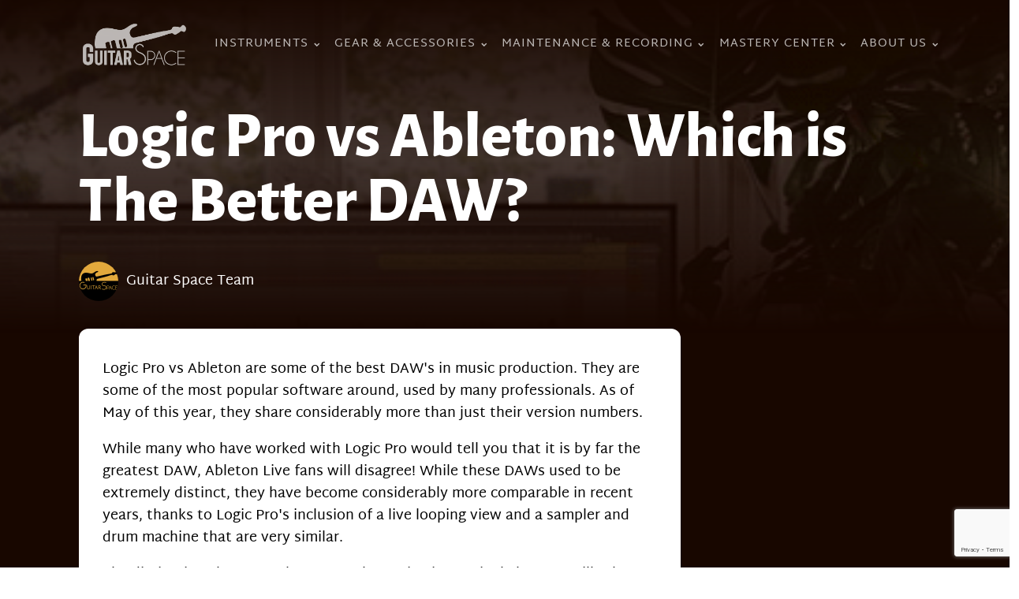

--- FILE ---
content_type: text/html; charset=UTF-8
request_url: https://guitarspace.org/home-recording/logic-pro-vs-ableton/
body_size: 39683
content:
<!DOCTYPE html>
<html lang="en-US" prefix="og: https://ogp.me/ns#" >
<head>
<meta charset="UTF-8">
<meta name="viewport" content="width=device-width, initial-scale=1.0">
<!-- WP_HEAD() START -->



<!-- Search Engine Optimization by Rank Math PRO - https://rankmath.com/ -->
<title>Logic Pro vs Ableton: Which is The Better DAW? - Guitar Space</title>
<link crossorigin data-rocket-preload as="font" href="https://guitarspace.org/wp-content/cache/fonts/1/google-fonts/fonts/s/alegreyasans/v26/5aUu9_-1phKLFgshYDvh6Vwt5f1LqEp2iw.woff2" rel="preload">
<link crossorigin data-rocket-preload as="font" href="https://guitarspace.org/wp-content/cache/fonts/1/google-fonts/fonts/s/alegreyasans/v26/5aUu9_-1phKLFgshYDvh6Vwt5dlKqEp2iw.woff2" rel="preload">
<link crossorigin data-rocket-preload as="font" href="https://guitarspace.org/wp-content/cache/fonts/1/google-fonts/fonts/s/martelsans/v14/h0GsssGi7VdzDgKjM-4d8hjYx-4.woff2" rel="preload">
<link crossorigin data-rocket-preload as="font" href="https://guitarspace.org/wp-content/cache/fonts/1/google-fonts/fonts/s/martelsans/v14/h0GxssGi7VdzDgKjM-4d8hBj4vuAH0g.woff2" rel="preload">
<link crossorigin data-rocket-preload as="font" href="https://guitarspace.org/wp-content/cache/fonts/1/google-fonts/fonts/s/martelsans/v14/h0GxssGi7VdzDgKjM-4d8hB_4fuAH0g.woff2" rel="preload">
<link crossorigin data-rocket-preload as="font" href="https://guitarspace.org/wp-content/cache/fonts/1/google-fonts/fonts/s/martelsans/v14/h0GxssGi7VdzDgKjM-4d8hBb4PuAH0g.woff2" rel="preload">
<link data-wpr-hosted-gf-parameters="family=Martel%20Sans%3A100%2C200%2C300%2C400%2C500%2C600%2C700%2C800%2C900%7CAlegreya%20Sans%3A100%2C200%2C300%2C400%2C500%2C600%2C700%2C800%2C900%7CQwigley%3A100%2C200%2C300%2C400%2C500%2C600%2C700%2C800%2C900&amp;display=swap" href="https://guitarspace.org/wp-content/cache/fonts/1/google-fonts/css/c/c/d/b6d7239bf92aafdadfb7cc9112e19.css" rel="stylesheet">
<style id="wpr-usedcss">@font-face{font-display:swap;font-family:'Alegreya Sans';font-style:normal;font-weight:800;src:url(https://guitarspace.org/wp-content/cache/fonts/1/google-fonts/fonts/s/alegreyasans/v26/5aUu9_-1phKLFgshYDvh6Vwt5f1LqEp2iw.woff2) format('woff2');unicode-range:U+0000-00FF,U+0131,U+0152-0153,U+02BB-02BC,U+02C6,U+02DA,U+02DC,U+0304,U+0308,U+0329,U+2000-206F,U+20AC,U+2122,U+2191,U+2193,U+2212,U+2215,U+FEFF,U+FFFD}@font-face{font-display:swap;font-family:'Alegreya Sans';font-style:normal;font-weight:900;src:url(https://guitarspace.org/wp-content/cache/fonts/1/google-fonts/fonts/s/alegreyasans/v26/5aUu9_-1phKLFgshYDvh6Vwt5dlKqEp2iw.woff2) format('woff2');unicode-range:U+0000-00FF,U+0131,U+0152-0153,U+02BB-02BC,U+02C6,U+02DA,U+02DC,U+0304,U+0308,U+0329,U+2000-206F,U+20AC,U+2122,U+2191,U+2193,U+2212,U+2215,U+FEFF,U+FFFD}@font-face{font-display:swap;font-family:'Martel Sans';font-style:normal;font-weight:400;src:url(https://guitarspace.org/wp-content/cache/fonts/1/google-fonts/fonts/s/martelsans/v14/h0GsssGi7VdzDgKjM-4d8hjYx-4.woff2) format('woff2');unicode-range:U+0000-00FF,U+0131,U+0152-0153,U+02BB-02BC,U+02C6,U+02DA,U+02DC,U+0304,U+0308,U+0329,U+2000-206F,U+20AC,U+2122,U+2191,U+2193,U+2212,U+2215,U+FEFF,U+FFFD}@font-face{font-display:swap;font-family:'Martel Sans';font-style:normal;font-weight:700;src:url(https://guitarspace.org/wp-content/cache/fonts/1/google-fonts/fonts/s/martelsans/v14/h0GxssGi7VdzDgKjM-4d8hBj4vuAH0g.woff2) format('woff2');unicode-range:U+0000-00FF,U+0131,U+0152-0153,U+02BB-02BC,U+02C6,U+02DA,U+02DC,U+0304,U+0308,U+0329,U+2000-206F,U+20AC,U+2122,U+2191,U+2193,U+2212,U+2215,U+FEFF,U+FFFD}@font-face{font-display:swap;font-family:'Martel Sans';font-style:normal;font-weight:800;src:url(https://guitarspace.org/wp-content/cache/fonts/1/google-fonts/fonts/s/martelsans/v14/h0GxssGi7VdzDgKjM-4d8hB_4fuAH0g.woff2) format('woff2');unicode-range:U+0000-00FF,U+0131,U+0152-0153,U+02BB-02BC,U+02C6,U+02DA,U+02DC,U+0304,U+0308,U+0329,U+2000-206F,U+20AC,U+2122,U+2191,U+2193,U+2212,U+2215,U+FEFF,U+FFFD}@font-face{font-display:swap;font-family:'Martel Sans';font-style:normal;font-weight:900;src:url(https://guitarspace.org/wp-content/cache/fonts/1/google-fonts/fonts/s/martelsans/v14/h0GxssGi7VdzDgKjM-4d8hBb4PuAH0g.woff2) format('woff2');unicode-range:U+0000-00FF,U+0131,U+0152-0153,U+02BB-02BC,U+02C6,U+02DA,U+02DC,U+0304,U+0308,U+0329,U+2000-206F,U+20AC,U+2122,U+2191,U+2193,U+2212,U+2215,U+FEFF,U+FFFD}img:is([sizes=auto i],[sizes^="auto," i]){contain-intrinsic-size:3000px 1500px}:root{--wp-block-synced-color:#7a00df;--wp-block-synced-color--rgb:122,0,223;--wp-bound-block-color:var(--wp-block-synced-color);--wp-editor-canvas-background:#ddd;--wp-admin-theme-color:#007cba;--wp-admin-theme-color--rgb:0,124,186;--wp-admin-theme-color-darker-10:#006ba1;--wp-admin-theme-color-darker-10--rgb:0,107,160.5;--wp-admin-theme-color-darker-20:#005a87;--wp-admin-theme-color-darker-20--rgb:0,90,135;--wp-admin-border-width-focus:2px}@media (min-resolution:192dpi){:root{--wp-admin-border-width-focus:1.5px}}:root{--wp--preset--font-size--normal:16px;--wp--preset--font-size--huge:42px}.aligncenter{clear:both}html :where(.has-border-color){border-style:solid}html :where([style*=border-top-color]){border-top-style:solid}html :where([style*=border-right-color]){border-right-style:solid}html :where([style*=border-bottom-color]){border-bottom-style:solid}html :where([style*=border-left-color]){border-left-style:solid}html :where([style*=border-width]){border-style:solid}html :where([style*=border-top-width]){border-top-style:solid}html :where([style*=border-right-width]){border-right-style:solid}html :where([style*=border-bottom-width]){border-bottom-style:solid}html :where([style*=border-left-width]){border-left-style:solid}html :where(img[class*=wp-image-]){height:auto;max-width:100%}:where(figure){margin:0 0 1em}html :where(.is-position-sticky){--wp-admin--admin-bar--position-offset:var(--wp-admin--admin-bar--height,0px)}@media screen and (max-width:600px){html :where(.is-position-sticky){--wp-admin--admin-bar--position-offset:0px}}:root{--wp--preset--aspect-ratio--square:1;--wp--preset--aspect-ratio--4-3:4/3;--wp--preset--aspect-ratio--3-4:3/4;--wp--preset--aspect-ratio--3-2:3/2;--wp--preset--aspect-ratio--2-3:2/3;--wp--preset--aspect-ratio--16-9:16/9;--wp--preset--aspect-ratio--9-16:9/16;--wp--preset--color--black:#000000;--wp--preset--color--cyan-bluish-gray:#abb8c3;--wp--preset--color--white:#ffffff;--wp--preset--color--pale-pink:#f78da7;--wp--preset--color--vivid-red:#cf2e2e;--wp--preset--color--luminous-vivid-orange:#ff6900;--wp--preset--color--luminous-vivid-amber:#fcb900;--wp--preset--color--light-green-cyan:#7bdcb5;--wp--preset--color--vivid-green-cyan:#00d084;--wp--preset--color--pale-cyan-blue:#8ed1fc;--wp--preset--color--vivid-cyan-blue:#0693e3;--wp--preset--color--vivid-purple:#9b51e0;--wp--preset--color--base:#FFFFFF;--wp--preset--color--contrast:#111111;--wp--preset--color--accent-1:#FFEE58;--wp--preset--color--accent-2:#F6CFF4;--wp--preset--color--accent-3:#503AA8;--wp--preset--color--accent-4:#686868;--wp--preset--color--accent-5:#FBFAF3;--wp--preset--color--accent-6:color-mix(in srgb, currentColor 20%, transparent);--wp--preset--gradient--vivid-cyan-blue-to-vivid-purple:linear-gradient(135deg,rgb(6, 147, 227) 0%,rgb(155, 81, 224) 100%);--wp--preset--gradient--light-green-cyan-to-vivid-green-cyan:linear-gradient(135deg,rgb(122, 220, 180) 0%,rgb(0, 208, 130) 100%);--wp--preset--gradient--luminous-vivid-amber-to-luminous-vivid-orange:linear-gradient(135deg,rgb(252, 185, 0) 0%,rgb(255, 105, 0) 100%);--wp--preset--gradient--luminous-vivid-orange-to-vivid-red:linear-gradient(135deg,rgb(255, 105, 0) 0%,rgb(207, 46, 46) 100%);--wp--preset--gradient--very-light-gray-to-cyan-bluish-gray:linear-gradient(135deg,rgb(238, 238, 238) 0%,rgb(169, 184, 195) 100%);--wp--preset--gradient--cool-to-warm-spectrum:linear-gradient(135deg,rgb(74, 234, 220) 0%,rgb(151, 120, 209) 20%,rgb(207, 42, 186) 40%,rgb(238, 44, 130) 60%,rgb(251, 105, 98) 80%,rgb(254, 248, 76) 100%);--wp--preset--gradient--blush-light-purple:linear-gradient(135deg,rgb(255, 206, 236) 0%,rgb(152, 150, 240) 100%);--wp--preset--gradient--blush-bordeaux:linear-gradient(135deg,rgb(254, 205, 165) 0%,rgb(254, 45, 45) 50%,rgb(107, 0, 62) 100%);--wp--preset--gradient--luminous-dusk:linear-gradient(135deg,rgb(255, 203, 112) 0%,rgb(199, 81, 192) 50%,rgb(65, 88, 208) 100%);--wp--preset--gradient--pale-ocean:linear-gradient(135deg,rgb(255, 245, 203) 0%,rgb(182, 227, 212) 50%,rgb(51, 167, 181) 100%);--wp--preset--gradient--electric-grass:linear-gradient(135deg,rgb(202, 248, 128) 0%,rgb(113, 206, 126) 100%);--wp--preset--gradient--midnight:linear-gradient(135deg,rgb(2, 3, 129) 0%,rgb(40, 116, 252) 100%);--wp--preset--font-size--small:0.875rem;--wp--preset--font-size--medium:clamp(1rem, 1rem + ((1vw - 0.2rem) * 0.196), 1.125rem);--wp--preset--font-size--large:clamp(1.125rem, 1.125rem + ((1vw - 0.2rem) * 0.392), 1.375rem);--wp--preset--font-size--x-large:clamp(1.75rem, 1.75rem + ((1vw - 0.2rem) * 0.392), 2rem);--wp--preset--font-size--xx-large:clamp(2.15rem, 2.15rem + ((1vw - 0.2rem) * 1.333), 3rem);--wp--preset--font-family--manrope:Manrope,sans-serif;--wp--preset--font-family--fira-code:"Fira Code",monospace;--wp--preset--spacing--20:10px;--wp--preset--spacing--30:20px;--wp--preset--spacing--40:30px;--wp--preset--spacing--50:clamp(30px, 5vw, 50px);--wp--preset--spacing--60:clamp(30px, 7vw, 70px);--wp--preset--spacing--70:clamp(50px, 7vw, 90px);--wp--preset--spacing--80:clamp(70px, 10vw, 140px);--wp--preset--shadow--natural:6px 6px 9px rgba(0, 0, 0, .2);--wp--preset--shadow--deep:12px 12px 50px rgba(0, 0, 0, .4);--wp--preset--shadow--sharp:6px 6px 0px rgba(0, 0, 0, .2);--wp--preset--shadow--outlined:6px 6px 0px -3px rgb(255, 255, 255),6px 6px rgb(0, 0, 0);--wp--preset--shadow--crisp:6px 6px 0px rgb(0, 0, 0)}:root :where(.is-layout-flow)>:first-child{margin-block-start:0}:root :where(.is-layout-flow)>:last-child{margin-block-end:0}:root :where(.is-layout-flow)>*{margin-block-start:1.2rem;margin-block-end:0}:root :where(.is-layout-constrained)>:first-child{margin-block-start:0}:root :where(.is-layout-constrained)>:last-child{margin-block-end:0}:root :where(.is-layout-constrained)>*{margin-block-start:1.2rem;margin-block-end:0}:root :where(.is-layout-flex){gap:1.2rem}:root :where(.is-layout-grid){gap:1.2rem}:root :where(.wp-block-columns-is-layout-flow)>:first-child{margin-block-start:0}:root :where(.wp-block-columns-is-layout-flow)>:last-child{margin-block-end:0}:root :where(.wp-block-columns-is-layout-flow)>*{margin-block-start:var(--wp--preset--spacing--50);margin-block-end:0}:root :where(.wp-block-columns-is-layout-constrained)>:first-child{margin-block-start:0}:root :where(.wp-block-columns-is-layout-constrained)>:last-child{margin-block-end:0}:root :where(.wp-block-columns-is-layout-constrained)>*{margin-block-start:var(--wp--preset--spacing--50);margin-block-end:0}:root :where(.wp-block-columns-is-layout-flex){gap:var(--wp--preset--spacing--50)}:root :where(.wp-block-columns-is-layout-grid){gap:var(--wp--preset--spacing--50)}.image{text-align:center}button,input{overflow:visible}progress,video{display:inline-block}progress{vertical-align:baseline}[type=checkbox],[type=radio],legend{box-sizing:border-box;padding:0}html{line-height:1.15;-ms-text-size-adjust:100%;-webkit-text-size-adjust:100%}body,h1,h2,h3{margin:0}footer,header,main,nav,section{display:block}code{font-family:monospace,monospace;font-size:1em}a{background-color:transparent;-webkit-text-decoration-skip:objects}strong{font-weight:bolder}img{border-style:none}svg:not(:root){overflow:hidden}button,input,optgroup,select,textarea{font-size:100%;line-height:1.15;margin:0}button,select{text-transform:none}[type=submit],button,html [type=button]{-webkit-appearance:button}[type=button]::-moz-focus-inner,[type=submit]::-moz-focus-inner,button::-moz-focus-inner{border-style:none;padding:0}[type=button]:-moz-focusring,[type=submit]:-moz-focusring,button:-moz-focusring{outline:ButtonText dotted 1px}fieldset{padding:.35em .75em .625em}legend{color:inherit;display:table;max-width:100%;white-space:normal}textarea{overflow:auto}[type=number]::-webkit-inner-spin-button,[type=number]::-webkit-outer-spin-button{height:auto}[type=search]{-webkit-appearance:textfield;outline-offset:-2px}[type=search]::-webkit-search-cancel-button,[type=search]::-webkit-search-decoration{-webkit-appearance:none}::-webkit-file-upload-button{-webkit-appearance:button;font:inherit}[hidden],template{display:none}html{box-sizing:border-box}body{font-size:16px;color:#404040}*,::after,::before{box-sizing:inherit}.ct-section-inner-wrap{margin-left:auto;margin-right:auto;height:100%;min-height:inherit}.ct-section-with-shape-divider{position:relative!important}div.ct-fancy-icon{display:inline-flex;border-radius:50%}.ct-fancy-icon>svg{fill:currentColor}.oxy-nav-menu-list{display:flex;padding:0;margin:0}.oxy-nav-menu .oxy-nav-menu-list li.menu-item{list-style-type:none;display:flex;flex-direction:column}.oxy-nav-menu .oxy-nav-menu-list li.menu-item a{text-decoration:none;border-style:solid;border-width:0;transition-timing-function:ease-in-out;transition-property:background-color,color,border-color;border-color:transparent}.oxy-nav-menu .oxy-nav-menu-list li.menu-item:focus-within>a,.oxy-nav-menu .oxy-nav-menu-list li.menu-item:hover>a{border-color:currentColor}.oxy-nav-menu .menu-item,.oxy-nav-menu .sub-menu{position:relative}.oxy-nav-menu .menu-item .sub-menu{padding:0;flex-direction:column;white-space:nowrap;transition-timing-function:ease-in-out;transition-property:visibility,opacity;visibility:hidden;opacity:0;display:flex;position:absolute;top:100%}.oxy-nav-menu .sub-menu .sub-menu,.oxy-nav-menu.oxy-nav-menu-vertical .sub-menu{left:100%;top:0}.oxy-nav-menu .menu-item:focus-within>.sub-menu,.oxy-nav-menu .menu-item:hover>.sub-menu{visibility:visible;opacity:1}.oxy-nav-menu .sub-menu li.menu-item{flex-direction:column}.oxy-header-wrapper{position:relative}.oxy-header-row{width:100%;display:block}.oxy-header-container{height:100%;margin-left:auto;margin-right:auto;display:flex;flex-wrap:nowrap;justify-content:flex-start;align-items:stretch}.oxy-header-center,.oxy-header-left,.oxy-header-right{display:flex;align-items:center}.oxy-header-left{justify-content:flex-start}.oxy-header-center{flex-grow:1;justify-content:center}.oxy-header-right{justify-content:flex-end}.oxy-menu-toggle{cursor:pointer;display:none}.oxy-nav-menu.oxy-nav-menu-open{width:100%;position:fixed;top:0;right:0;left:0;bottom:0;display:flex;align-items:center;justify-content:center;flex-direction:column;overflow:auto;z-index:2147483642!important;background-color:#fff}.oxy-nav-menu.oxy-nav-menu-open>div:last-child{max-height:100%;overflow:auto;padding-top:2em;padding-bottom:2em;width:100%}.oxy-nav-menu-prevent-overflow{overflow:hidden;height:100%}.oxy-nav-menu.oxy-nav-menu-open .oxy-menu-toggle{display:initial}.oxy-nav-menu.oxy-nav-menu-open .oxy-nav-menu-list{flex-direction:column!important;width:100%}.oxy-nav-menu.oxy-nav-menu-open .oxy-nav-menu-list .menu-item a{text-align:center;border:0!important;background-color:transparent!important;justify-content:center}.oxy-nav-menu.oxy-nav-menu-open .oxy-nav-menu-hamburger-wrap{position:absolute;top:20px;right:20px;z-index:1}.oxy-nav-menu:not(.oxy-nav-menu-open) .sub-menu{background-color:#fff;z-index:2147483641}.oxy-nav-menu.oxy-nav-menu-open .menu-item .sub-menu,.oxy-nav-menu.oxy-nav-menu-open .menu-item-has-children>a::after{display:none}.oxy-nav-menu.oxy-nav-menu-open a:not([href]){display:none}.oxy-nav-menu-hamburger-wrap{display:flex;align-items:center;justify-content:center}.oxy-nav-menu-hamburger{display:flex;justify-content:space-between;flex-direction:column}.oxy-nav-menu-hamburger-line{border-radius:2px}.oxy-nav-menu-open .oxy-nav-menu-hamburger{transform:rotate(45deg)}.oxy-nav-menu-open .oxy-nav-menu-hamburger .oxy-nav-menu-hamburger-line{display:none}.oxy-nav-menu-open .oxy-nav-menu-hamburger .oxy-nav-menu-hamburger-line:first-child{display:initial;position:relative}.oxy-nav-menu-open .oxy-nav-menu-hamburger .oxy-nav-menu-hamburger-line:last-child{display:initial;position:relative;transform:rotate(90deg)}.oxy-nav-menu .menu-item a{display:flex;align-items:center}.oxy-nav-menu.oxy-nav-menu-vertical .menu-item a{flex-direction:row}.oxy-nav-menu-dropdowns.oxy-nav-menu-dropdown-arrow .menu-item-has-children>a::after{width:.35em;height:.35em;margin-left:.5em;border-right:.1em solid;border-top:.1em solid;transform:rotate(135deg);content:""}.oxy-nav-menu-dropdowns.oxy-nav-menu-dropdown-arrow .sub-menu .menu-item-has-children>a::after,.oxy-nav-menu-dropdowns.oxy-nav-menu-dropdown-arrow.oxy-nav-menu-vertical .menu-item-has-children>a::after{transform:rotate(45deg)}.oxy-social-icons{display:flex;flex-wrap:wrap;align-items:flex-start;justify-content:flex-start}.oxy-social-icons a{line-height:1;width:1em;height:1em;display:flex;align-items:center;justify-content:center;text-decoration:none}.oxy-social-icons a svg{stroke-width:0;stroke:currentColor;fill:currentColor}.oxy-comment-form #submit{padding:1em 2em;background-color:#000;color:#fff;cursor:pointer;margin-top:.5em;border:none;font-weight:700}.oxy-comment-form input,.oxy-comment-form textarea{padding:.5em;border-radius:0;border:1px solid #000;color:gray;width:100%}.oxy-comment-form label{font-weight:700}.lasso-container *{box-sizing:border-box!important}.lasso-container{color:initial}.lasso-container{box-sizing:border-box!important;position:relative;width:100%;padding:0 15px!important;margin:30px auto!important;overflow:initial!important}.lasso-display{box-sizing:border-box;display:-ms-flexbox;display:flex;-ms-flex-wrap:wrap;flex-wrap:wrap;margin:0 -15px;font-family:inherit!important;background-color:var(--lasso-background)!important}.lasso-display.mobile{max-width:768px}.lasso-display a,.lasso-display a:hover{text-decoration:none!important;font-weight:700!important;opacity:1!important}.lasso-display a:hover{transition:.25s ease}.lasso-image img{display:inline-block!important;max-width:100%!important;height:auto;max-height:350px;width:inherit;object-fit:contain;box-shadow:none}.lasso-display.mobile .lasso-end{line-height:1}.lasso-display.mobile .lasso-description{line-height:1.5}.lasso-box-1,.lasso-box-2{box-sizing:border-box;position:relative;-ms-flex:0 0 100%;flex:0 0 100%;max-width:100%;padding:0 15px!important}@media(max-width:767.98px){.lasso-box-1,.lasso-box-2{padding:0!important}}.lasso-title,a.lasso-title{display:block;font-size:30px!important;line-height:1.25;margin:10px 0!important;box-shadow:none!important;color:var(--lasso-title)!important;font-weight:700}.lasso-price{font-size:16px;font-weight:700;margin:0 0 10px!important;vertical-align:middle}.lasso-price-value{display:inline;margin-right:10px}.lasso-price strike{font-weight:400;margin-right:5px}.lasso-amazon-prime{display:inline-block;background:url('https://guitarspace.org/wp-content/plugins/lasso/admin/assets/images/amazon-prime.png');width:50px;height:15px;background-size:contain;background-repeat:no-repeat;background-position:center center}.lasso-amazon-info{display:inline-block;background:url('https://guitarspace.org/wp-content/plugins/lasso/admin/assets/images/amazon-info.svg');margin-left:3px;width:12px;height:12px;background-size:contain;background-repeat:no-repeat;background-position:center center;vertical-align:middle!important;cursor:pointer;position:relative}.lasso-description{font-size:16px;margin:0 0 10px!important;overflow-wrap:anywhere}.lasso-description p{margin:0 0 10px!important}.lasso-description ul{margin:0 0 10px 10px!important;padding:0 0 0 40px!important;list-style:inherit!important}.lasso-description li{margin:0 0 5px;display:list-item!important;list-style-type:initial!important;font-size:initial!important}.lasso-image{text-align:center;padding:0 0 10px!important}a.lasso-button-1,a.lasso-button-2{font-size:15px;padding:10px 15px!important;background:var(--lasso-button)!important;color:var(--lasso-button-text)!important;margin:0 10px 10px 0!important;text-align:center!important;line-height:initial!important}a.lasso-button-2{background:var(--lasso-secondary-button)!important}a.lasso-button-1:hover,a.lasso-button-2:hover{background:var(--lasso-button)!important;color:var(--lasso-button-text)!important;transition:.25s ease}a.lasso-button-2:hover{background:var(--lasso-secondary-button)!important}.lasso-date,.lasso-disclosure{font-size:12px;font-style:italic;color:#5f6368eb;display:inline}.lasso-disclosure span{line-height:1.2rem;margin:0}.lasso-container [data-tooltip]{position:relative;cursor:pointer}.lasso-container [data-tooltip]:after,.lasso-container [data-tooltip]:before{position:absolute;visibility:hidden;opacity:0;transition:opacity .2s ease-in-out,visibility .2s ease-in-out,transform .2s cubic-bezier(.71,1.7,.77,1.24);transform:translate3d(0,0,0);pointer-events:none}.lasso-container [data-tooltip]:focus:after,.lasso-container [data-tooltip]:focus:before,.lasso-container [data-tooltip]:hover:after,.lasso-container [data-tooltip]:hover:before{visibility:visible;opacity:1}.lasso-container [data-tooltip]:before{z-index:1001;border:6px solid transparent;background:0 0;content:""}.lasso-container [data-tooltip]:after{z-index:1000;padding:1rem;width:200px;background-color:var(--lasso-button);color:var(--lasso-button-text);content:attr(data-tooltip);border-radius:.5rem;text-align:center;box-shadow:0 3px 6px rgba(0,0,0,.2)!important;font-weight:800!important;font-size:.8rem}.lasso-container [data-tooltip]:after,.lasso-container [data-tooltip]:before{bottom:100%;left:50%}.lasso-container [data-tooltip]:before{margin-left:-6px;margin-bottom:-12px;border-top-color:var(--lasso-button)}.lasso-container [data-tooltip]:after{margin-left:-100px}.lasso-container [data-tooltip]:focus:after,.lasso-container [data-tooltip]:focus:before,.lasso-container [data-tooltip]:hover:after,.lasso-container [data-tooltip]:hover:before{-webkit-transform:translateY(-12px);-moz-transform:translateY(-12px);transform:translateY(-12px)}.lasso-flow .lasso-box-1{-ms-flex:0 0 30%;flex:0 0 30%;max-width:30%;padding:0 15px 0 0!important}.lasso-flow .lasso-box-2{-ms-flex:0 0 70%;flex:0 0 70%;max-width:70%}.lasso-flow a.lasso-button-1,.lasso-flow a.lasso-button-2{display:inline-block;padding:20px;margin-bottom:10px;border-radius:5px}@media(max-width:767.98px){.lasso-description ul{text-align:left!important}.lasso-container [data-tooltip]{position:unset}.lasso-flow{text-align:center}.lasso-flow .lasso-box-1{-ms-flex:0 0 100%;flex:0 0 100%;max-width:100%;margin-bottom:10px}.lasso-flow .lasso-box-2{-ms-flex:0 0 100%;flex:0 0 100%;max-width:100%}.lasso-flow .lasso-image img{width:100%!important;max-height:none!important}}.lasso-flow.mobile{text-align:center}.lasso-flow.mobile .lasso-box-1{-ms-flex:0 0 100%;flex:0 0 100%;max-width:100%;margin-bottom:10px}.lasso-flow.mobile .lasso-box-2{-ms-flex:0 0 100%;flex:0 0 100%;max-width:100%}.lasso-flow.mobile .lasso-image img{width:100%!important;max-height:none!important}.lasso-container .lasso-box-1 h1 a.lasso-title,.lasso-container .lasso-box-1 h1 span.lasso-title,.lasso-container .lasso-box-1 h2 a.lasso-title,.lasso-container .lasso-box-1 h2 span.lasso-title,.lasso-container .lasso-box-1 h3 a.lasso-title,.lasso-container .lasso-box-1 h3 span.lasso-title{font-size:inherit!important}:root{--green:#22baa0;--red:#e06470;--gray-border:#bcc6c9;--light-gray-border:#dee2e6}:root{--lasso-main:black!important;--lasso-title:black!important;--lasso-button:#22baa0!important;--lasso-secondary-button:#22baa0!important;--lasso-button-text:white!important;--lasso-background:white!important;--lasso-pros:#22baa0!important;--lasso-cons:#e06470!important}#section-19-29958>.ct-section-inner-wrap{padding-top:100px;padding-bottom:20px}#section-19-29958{border-top-width:1px;border-top-style:solid;border-top-color:rgba(206,206,206,.21);background-color:#000}#div_block-21-29958{width:35%;align-items:flex-start;text-align:left}#div_block-36-29958{text-align:left;flex-direction:row;display:flex;align-items:center}#div_block-25-29958{width:40%}#div_block-27-29958{width:25%}@media (max-width:991px){#div_block-25-29958{padding-left:0;padding-right:0}#div_block-27-29958{padding-left:0;padding-right:0}#new_columns-20-29958>.ct-div-block{width:100%!important}#new_columns-20-29958{flex-direction:column}}#text_block-23-29958{color:#fff;margin-top:15px}#image-14-4{width:140px}#image-22-29958{width:200px;margin-left:-5px}#fancy_icon-35-29958{background-color:#f4f4f4;border:1px solid #f4f4f4;padding:7px}#fancy_icon-35-29958>svg{width:14px;height:14px}#fancy_icon-35-29958{margin-top:14px;margin-left:10px}#fancy_icon-32-29958{background-color:#f4f4f4;border:1px solid #f4f4f4;padding:6px}#fancy_icon-32-29958>svg{width:15px;height:15px}#fancy_icon-32-29958{margin-top:14px;margin-left:10px}#_nav_menu-15-4 .oxy-nav-menu-hamburger-line{background-color:rgba(255,255,255,.7)}#_nav_menu-15-4.oxy-nav-menu.oxy-nav-menu-open{background-color:#000;margin-top:0!important;margin-right:0!important;margin-left:0!important;margin-bottom:0!important}#_nav_menu-15-4.oxy-nav-menu.oxy-nav-menu-open .menu-item a{padding-top:12px;padding-bottom:12px;padding-left:10px;padding-right:10px}#_nav_menu-15-4.oxy-nav-menu.oxy-nav-menu-open .menu-item a:hover{color:#fff}#_nav_menu-15-4.oxy-nav-menu .menu-item a:hover{text-decoration:none}#_nav_menu-15-4 .oxy-nav-menu-hamburger-wrap{width:18px;height:18px}#_nav_menu-15-4 .oxy-nav-menu-hamburger{width:18px;height:14px}#_nav_menu-15-4 .oxy-nav-menu-hamburger-line{height:2px;background-color:#aaa}#_nav_menu-15-4.oxy-nav-menu-open .oxy-nav-menu-hamburger .oxy-nav-menu-hamburger-line:first-child{top:6px}#_nav_menu-15-4.oxy-nav-menu-open .oxy-nav-menu-hamburger .oxy-nav-menu-hamburger-line:last-child{top:-6px}#_nav_menu-15-4{margin-right:-18px}#_nav_menu-15-4 .menu-item a{color:rgba(255,255,255,.7);text-transform:uppercase;text-decoration:none;font-size:15px;font-weight:400;letter-spacing:1px;padding-left:10px;padding-right:10px;padding-bottom:24px;padding-top:24px}#_nav_menu-15-4.oxy-nav-menu:not(.oxy-nav-menu-open) .sub-menu{background-color:#180700}#_nav_menu-15-4.oxy-nav-menu:not(.oxy-nav-menu-open) .sub-menu .menu-item a{border:0;padding-top:24px;padding-bottom:24px}#_nav_menu-15-4 .menu-item:focus-within a,#_nav_menu-15-4 .menu-item:hover a{color:#fff}#_nav_menu-15-4.oxy-nav-menu:not(.oxy-nav-menu-open) .sub-menu .menu-item a:hover{border:0;padding-top:24px;padding-bottom:24px}#_nav_menu-26-29958 .oxy-nav-menu-hamburger-line{background-color:#a29b99}#_nav_menu-26-29958.oxy-nav-menu.oxy-nav-menu-open{background-color:#180700;margin-top:0!important;margin-right:0!important;margin-left:0!important;margin-bottom:0!important}#_nav_menu-26-29958.oxy-nav-menu.oxy-nav-menu-open .menu-item a{color:#a29b99;padding-top:8px;padding-bottom:8px;padding-left:20px;padding-right:20px}#_nav_menu-26-29958.oxy-nav-menu.oxy-nav-menu-open .menu-item a:hover{color:#fff}#_nav_menu-26-29958 .oxy-nav-menu-hamburger-wrap{width:24px;height:24px}#_nav_menu-26-29958 .oxy-nav-menu-hamburger{width:24px;height:19px}#_nav_menu-26-29958 .oxy-nav-menu-hamburger-line{height:3px;background-color:#a29b99}#_nav_menu-26-29958 .oxy-nav-menu-hamburger-wrap:hover .oxy-nav-menu-hamburger-line{background-color:#fff}#_nav_menu-26-29958.oxy-nav-menu-open .oxy-nav-menu-hamburger .oxy-nav-menu-hamburger-line:first-child{top:8px}#_nav_menu-26-29958.oxy-nav-menu-open .oxy-nav-menu-hamburger .oxy-nav-menu-hamburger-line:last-child{top:-8px}#_nav_menu-26-29958{text-align:left;margin-top:98px}#_nav_menu-26-29958 .oxy-nav-menu-list{flex-direction:column}#_nav_menu-26-29958 .menu-item a{padding-top:8px;padding-left:20px;padding-right:20px;padding-bottom:8px;color:#a29b99;text-transform:uppercase;letter-spacing:1px;font-weight:400;font-size:15px}#_nav_menu-26-29958.oxy-nav-menu:not(.oxy-nav-menu-open) .menu-item a{justify-content:flex-start}#_nav_menu-26-29958.oxy-nav-menu:not(.oxy-nav-menu-open) .sub-menu .menu-item a{border:0;padding-left:8px;padding-right:8px}#_nav_menu-26-29958 .menu-item:focus-within a,#_nav_menu-26-29958 .menu-item:hover a{color:#fff}#_nav_menu-26-29958.oxy-nav-menu:not(.oxy-nav-menu-open) .menu-item a:hover{justify-content:flex-start}#_nav_menu-26-29958.oxy-nav-menu:not(.oxy-nav-menu-open) .sub-menu .menu-item a:hover{border:0;padding-left:8px;padding-right:8px}#_nav_menu-28-29958 .oxy-nav-menu-hamburger-line{background-color:#a29b99}#_nav_menu-28-29958.oxy-nav-menu.oxy-nav-menu-open{background-color:#180700;margin-top:0!important;margin-right:0!important;margin-left:0!important;margin-bottom:0!important}#_nav_menu-28-29958.oxy-nav-menu.oxy-nav-menu-open .menu-item a{color:#a29b99;padding-top:8px;padding-bottom:8px;padding-left:20px;padding-right:20px}#_nav_menu-28-29958.oxy-nav-menu.oxy-nav-menu-open .menu-item a:hover{color:#fff}#_nav_menu-28-29958 .oxy-nav-menu-hamburger-wrap{width:24px;height:24px}#_nav_menu-28-29958 .oxy-nav-menu-hamburger{width:24px;height:19px}#_nav_menu-28-29958 .oxy-nav-menu-hamburger-line{height:3px;background-color:#a29b99}#_nav_menu-28-29958 .oxy-nav-menu-hamburger-wrap:hover .oxy-nav-menu-hamburger-line{background-color:#fff}#_nav_menu-28-29958.oxy-nav-menu-open .oxy-nav-menu-hamburger .oxy-nav-menu-hamburger-line:first-child{top:8px}#_nav_menu-28-29958.oxy-nav-menu-open .oxy-nav-menu-hamburger .oxy-nav-menu-hamburger-line:last-child{top:-8px}#_nav_menu-28-29958{margin-top:98px}#_nav_menu-28-29958 .oxy-nav-menu-list{flex-direction:column}#_nav_menu-28-29958 .menu-item a{padding-top:8px;padding-left:20px;padding-right:20px;padding-bottom:8px;font-size:15px;color:#a29b99;text-transform:uppercase;letter-spacing:1px;font-weight:400}#_nav_menu-28-29958.oxy-nav-menu:not(.oxy-nav-menu-open) .sub-menu .menu-item a{border:0;padding-left:8px;padding-right:8px}#_nav_menu-28-29958 .menu-item:focus-within a,#_nav_menu-28-29958 .menu-item:hover a{color:#fff}#_nav_menu-28-29958.oxy-nav-menu:not(.oxy-nav-menu-open) .sub-menu .menu-item a:hover{border:0;padding-left:8px;padding-right:8px}@media (max-width:991px){#_nav_menu-26-29958{margin-top:0}#_nav_menu-26-29958.oxy-nav-menu:not(.oxy-nav-menu-open) .sub-menu .menu-item a{border:0}#_nav_menu-28-29958{margin-top:0}#_nav_menu-28-29958.oxy-nav-menu:not(.oxy-nav-menu-open) .sub-menu .menu-item a{border:0}}@media (max-width:479px){#_nav_menu-26-29958{padding-top:24px;padding-bottom:24px}#_nav_menu-26-29958.oxy-nav-menu:not(.oxy-nav-menu-open) .sub-menu .menu-item a{border:0}#_nav_menu-28-29958{padding-bottom:24px;margin-top:0}#_nav_menu-28-29958.oxy-nav-menu:not(.oxy-nav-menu-open) .sub-menu .menu-item a{border:0}}#_header-3-4{display:flex;flex-direction:column;align-items:center;z-index:1000;margin-bottom:-110px;padding-top:20px}@media (max-width:767px){#div_block-27-29958{width:0%}#_nav_menu-15-4 .oxy-nav-menu-list{display:none}#_nav_menu-15-4 .oxy-menu-toggle{display:initial}#_nav_menu-15-4.oxy-nav-menu.oxy-nav-menu-open .oxy-nav-menu-list{display:initial}#_nav_menu-15-4{margin-right:0}#_nav_menu-15-4.oxy-nav-menu:not(.oxy-nav-menu-open) .sub-menu .menu-item a{border:0}#_header-3-4{padding-top:20px;padding-bottom:20px}}#_header_row-4-4{max-width:1120px}#_social_icons-24-29958.oxy-social-icons{flex-direction:row;margin-right:-8px;margin-bottom:-8px}#_social_icons-24-29958.oxy-social-icons a{font-size:29px;margin-right:8px;margin-bottom:8px;border-radius:50%;background-color:#fff}#_social_icons-24-29958.oxy-social-icons a svg{width:.5em;height:.5em;color:#ff668d}#_social_icons-24-29958{margin-top:14px}.oxy_shape_divider{position:absolute;left:0;right:0;bottom:-1px;pointer-events:none}.oxy_shape_divider>svg{min-width:100%;position:absolute;bottom:0;left:0;z-index:0;transform-origin:bottom center}.oxy_shape_divider_top{top:-1px;bottom:initial}#-shape-divider-29-29958 .oxy_shape_divider{color:#180700}#-shape-divider-29-29958 .oxy_shape_divider svg{height:100px}#section-3-50>.ct-section-inner-wrap{padding-top:150px;padding-bottom:40px;align-items:flex-start}#section-3-50{background-color:#180700;background-repeat:no-repeat;position:relative;text-align:left;background-attachment:scroll;background-position:50% 50%}#section-3-50>.ct-section-inner-wrap:after{display:flex;flex-direction:column;align-items:center}#section-3-50:after{display:block}#section-3-50:after{width:100%;height:100%;position:absolute;top:0;content:"×";text-align:center;color:transparent;left:0;right:0}#section-54-50>.ct-section-inner-wrap{padding-top:20px;padding-right:10px;padding-bottom:20px}#section-54-50{-webkit-font-smoothing:antialiased;-moz-osx-font-smoothing:grayscale;background-color:#180700;color:#000}#section-48-50>.ct-section-inner-wrap{max-width:720px;padding-bottom:20px}#section-48-50{background-color:#180700}#section-43-50>.ct-section-inner-wrap{display:flex;flex-direction:column;align-items:center}#section-43-50{display:block}#section-43-50{text-align:center;background-color:#180700}#div_block-94-29955{text-align:left;flex-direction:row;display:flex;align-items:center}#div_block-79-29955{width:70%;background-color:#fff;border-radius:12px;padding-left:30px;padding-right:30px;padding-bottom:38px}#div_block-33-50{width:100%;flex-direction:row;display:flex;align-items:center;justify-content:space-between;text-align:justify;padding-top:25px;padding-left:25px;padding-right:25px;padding-bottom:25px;margin-top:25px;border-top-color:rgba(0,0,0,.1);border-top-width:1px;border-top-style:solid}#div_block-37-50{flex-direction:row;display:flex;align-items:flex-start}#div_block-80-29955{width:30%;padding-right:0;padding-left:10px}@media (max-width:991px){#new_columns-77-29955>.ct-div-block{width:100%!important}}#new_columns-77-29955{margin-top:-25px;z-index:999}#headline-7-50{margin-bottom:36px;font-family:'Alegreya Sans';font-weight:800;text-align:left}#headline-45-50{margin-bottom:80px;margin-left:20px;margin-right:20px}#text_block-98-29955{margin-left:10px;color:#fff}#text_block-30-50{font-size:12px;font-family:'Martel Sans';font-weight:400;-webkit-font-smoothing:antialiased;-moz-osx-font-smoothing:grayscale;line-height:1.6}#text_block-24-50{font-family:'Alegreya Sans';font-weight:900;font-size:18px;-webkit-font-smoothing:antialiased;-moz-osx-font-smoothing:grayscale;text-transform:uppercase;letter-spacing:1px}#text_block-71-29955{margin-top:12px;margin-bottom:12px}#text_block-47-50{margin-top:36px}@media (max-width:767px){#section-43-50>.ct-section-inner-wrap{padding-right:0;padding-bottom:20px;padding-left:0}#div_block-79-29955{padding-left:15px;padding-right:15px}#div_block-33-50{flex-direction:column;display:flex;align-items:center;text-align:center}#div_block-37-50{margin-bottom:12px;flex-direction:column;display:flex;text-align:left;align-items:center}#div_block-40-50{text-align:left;align-items:center;margin-top:18px}#text_block-71-29955{text-align:center}#text_block-47-50{margin-top:24px}}@media (max-width:479px){#section-54-50>.ct-section-inner-wrap{padding-right:5px;padding-left:5px}#text_block-47-50{margin-top:20px}}#text_block-103-29955{font-weight:900}#image-95-29955{width:50px;border-radius:100px}#image-6-50{width:200px}#image-23-50{width:120px;border-radius:100%;margin-right:16px}form p{margin:0!important}#submit{font-weight:900!important}#_comment_form-51-50{padding-top:48px}#_posts_grid-44-50 .oxy-posts{display:flex;flex-direction:row;flex-wrap:wrap}#_posts_grid-44-50 .oxy-post{display:flex;flex-direction:column;text-align:left;align-items:flex-start;margin-bottom:3em;width:33.33%;padding:20px}#_posts_grid-44-50 .oxy-post-image{margin-bottom:1em;position:relative;background-color:grey;background-image:repeating-linear-gradient(45deg,#eee,#eee 10px,#ddd 10px,#ddd 20px);width:100%;overflow:hidden;border-radius:24px}#_posts_grid-44-50 .oxy-post-image-fixed-ratio{padding-bottom:100%;background-size:cover;background-position:center center}#_posts_grid-44-50 .oxy-post-image-date-overlay{position:absolute;top:1em;right:1em;font-size:12px;color:#fff;background-color:rgba(0,0,0,.5);padding:.7em 1.2em .6em;font-weight:700;-webkit-font-smoothing:antialiased;border-radius:12px}#_posts_grid-44-50 .oxy-post-title{font-size:36px;line-height:1.1em;font-family:'Alegreya Sans',sans-serif;font-weight:900}#_posts_grid-44-50 .oxy-post-meta{margin-top:.5em;font-size:12px;display:flex;flex-direction:row;text-transform:uppercase;margin-bottom:8px;color:rgba(255,255,255,.6)}#_posts_grid-44-50 .oxy-post-meta-item::after{content:"|";margin-right:.5em;margin-left:.5em}#_posts_grid-44-50 .oxy-post-meta-item:last-child::after{content:"";display:none}#_posts_grid-44-50 .oxy-post-content{margin-top:1em;margin-bottom:1em;font-size:18px;color:#fff;font-smoothing:antialiased}#_posts_grid-44-50 .oxy-post-content p{margin:0}#_posts_grid-44-50 .oxy-read-more{font-family:'Alegreya Sans',sans-serif;text-transform:uppercase;font-size:18px;line-height:1.1;font-weight:900;letter-spacing:2px;padding:18px 60px;border:1px solid rgba(255,255,255,.36);border-radius:100px;transition:all ease .2s;text-align:center}#_posts_grid-44-50 .oxy-read-more:hover{color:#180700;background:#fff}#_posts_grid-44-50 .oxy-post-title{font-size:36px;color:#fff}#_posts_grid-44-50 .oxy-post-title:hover{color:#fff}#_posts_grid-44-50 .oxy-post-meta{font-size:12px}#_posts_grid-44-50 .oxy-post-content{font-size:18px;color:#fff}#_posts_grid-44-50 .oxy-read-more{font-size:18px;color:#fff}.ct-section{width:100%;background-size:cover;background-repeat:repeat}.ct-section>.ct-section-inner-wrap{display:flex;flex-direction:column;align-items:flex-start}.ct-div-block{display:flex;flex-wrap:nowrap;flex-direction:column;align-items:flex-start}.ct-new-columns{display:flex;width:100%;flex-direction:row;align-items:stretch;justify-content:center;flex-wrap:wrap}.ct-link-text{display:inline-block}.ct-link{display:flex;flex-wrap:wrap;text-align:center;text-decoration:none;flex-direction:column;align-items:center;justify-content:center}.ct-image{max-width:100%}.ct-fancy-icon>svg{width:55px;height:55px}.ct-inner-content{width:100%}.oxy-comments{width:100%;text-align:left}.oxy-comment-form{width:100%}.oxy-posts-grid{width:100%}.ct-span{display:inline-block;text-decoration:inherit}@media screen and (-ms-high-contrast:active),(-ms-high-contrast:none){.ct-div-block,.ct-headline,.ct-link-text,.ct-text-block,.oxy-post-content{max-width:100%}img{flex-shrink:0}body *{min-height:1px}}.oxy-shape-divider{width:0;height:0}.oxy_shape_divider svg{width:100%}.ct-section-inner-wrap,.oxy-header-container{max-width:1120px}body{font-family:'Martel Sans'}body{line-height:1.6;font-size:18px;font-weight:400;color:#000}.oxy-nav-menu-hamburger-line{background-color:#000}h1,h2,h3{font-family:'Alegreya Sans';font-size:36px;font-weight:900;line-height:1.2}h2,h3{font-size:38px;font-weight:900}h3{font-size:34px;font-weight:900}a{color:#ff668d;text-decoration:none}a:hover{color:#e00000;text-decoration:none}.ct-section-inner-wrap{padding-top:75px;padding-right:20px;padding-bottom:75px;padding-left:20px}.ct-new-columns>.ct-div-block{padding-top:20px;padding-right:20px;padding-bottom:20px;padding-left:20px}.oxy-header-container{padding-right:20px;padding-left:20px}.music-big-strong-heading{font-family:'Alegreya Sans';color:#fff;font-size:60px;font-weight:900;line-height:1.1;letter-spacing:6px;z-index:100}@media (max-width:767px){.music-big-strong-heading{font-size:48px}}@media (max-width:479px){.music-big-strong-heading{font-size:36px}}.music-subheading{font-family:'Alegreya Sans';font-weight:900;letter-spacing:12px;line-height:1.1;color:#2f201a;font-size:60px;z-index:0;position:absolute}.music-logo:hover{opacity:1}.music-logo{opacity:.7;transition-duration:.2s;transition-timing-function:ease;transition-property:all}.music-blog-hero:after{content:""}.music-blog-hero{text-align:center}.music-blog-hero.ct-section .ct-section-inner-wrap,.music-blog-hero.oxy-easy-posts .oxy-posts,.music-blog-hero:not(.ct-section):not(.oxy-easy-posts){display:flex;flex-direction:column;align-items:center}.music-heading-one{font-family:'Alegreya Sans';font-size:82px;color:#fff;font-weight:900;line-height:1;z-index:100}@media (max-width:1120px){.music-heading-one{font-size:70px}}@media (max-width:991px){#_posts_grid-44-50 .oxy-post{width:100%!important}.music-heading-one{font-size:60px}}@media (max-width:767px){.music-heading-one{font-size:45px}}@media (max-width:479px){.music-heading-one{font-size:45px}}.music-blog-hero-wave{z-index:10;margin-left:auto;margin-right:auto}@media only screen and (max-width:760px){.oxy-post-title{font-size:24px}}h2 span,h3 span{font-weight:900!important}.oxy-comment-form input,.oxy-comment-form textarea{background:rgba(255,255,255,.05);border-radius:6px;border:1px solid #6b605c;resize:none;margin-bottom:24px;margin-top:24px;outline:0;font-size:18px;color:#000;padding:18px;transition:all ease .2s}.oxy-comment-form input:focus,.oxy-comment-form textarea:focus{border:1px solid #13c5df;box-shadow:#13c5df 0 0 20px;background:#fff}img{height:auto}:root :where(p.has-background){padding:1.25em 2.375em}:where(p.has-text-color:not(.has-link-color)) a{color:inherit}</style>
<meta name="description" content="Our Logic Pro vs Ableton comparison will cover the key differences, features, pros and cons of each to help you decide which is right for you"/>
<meta name="robots" content="follow, index, max-snippet:-1, max-video-preview:-1, max-image-preview:large"/>
<link rel="canonical" href="https://guitarspace.org/home-recording/logic-pro-vs-ableton/" />
<meta property="og:locale" content="en_US" />
<meta property="og:type" content="article" />
<meta property="og:title" content="Logic Pro vs Ableton: Which is The Better DAW? - Guitar Space" />
<meta property="og:description" content="Our Logic Pro vs Ableton comparison will cover the key differences, features, pros and cons of each to help you decide which is right for you" />
<meta property="og:url" content="https://guitarspace.org/home-recording/logic-pro-vs-ableton/" />
<meta property="og:site_name" content="Guitar Space" />
<meta property="article:publisher" content="https://www.facebook.com/profile.php?id=100078350168038" />
<meta property="article:section" content="Home Recording" />
<meta property="og:updated_time" content="2023-07-03T13:55:45-04:00" />
<meta property="og:image" content="https://guitarspace.org/wp-content/uploads/2021/11/logic_pro_vs_ableton.png" />
<meta property="og:image:secure_url" content="https://guitarspace.org/wp-content/uploads/2021/11/logic_pro_vs_ableton.png" />
<meta property="og:image:width" content="965" />
<meta property="og:image:height" content="650" />
<meta property="og:image:alt" content="logic pro vs ableton" />
<meta property="og:image:type" content="image/png" />
<meta property="article:published_time" content="2023-07-03T05:45:03-04:00" />
<meta property="article:modified_time" content="2023-07-03T13:55:45-04:00" />
<meta name="twitter:card" content="summary_large_image" />
<meta name="twitter:title" content="Logic Pro vs Ableton: Which is The Better DAW? - Guitar Space" />
<meta name="twitter:description" content="Our Logic Pro vs Ableton comparison will cover the key differences, features, pros and cons of each to help you decide which is right for you" />
<meta name="twitter:site" content="@GuitarSpace3" />
<meta name="twitter:creator" content="@GuitarSpace3" />
<meta name="twitter:image" content="https://guitarspace.org/wp-content/uploads/2021/11/logic_pro_vs_ableton.png" />
<meta name="twitter:label1" content="Written by" />
<meta name="twitter:data1" content="Guitar Space Team" />
<meta name="twitter:label2" content="Time to read" />
<meta name="twitter:data2" content="19 minutes" />
<script type="application/ld+json" class="rank-math-schema-pro">{"@context":"https://schema.org","@graph":[{"@type":"Place","@id":"https://guitarspace.org/#place","address":{"@type":"PostalAddress","streetAddress":"3403 West TC Jester Blvd","addressLocality":"Houston","addressRegion":"TX","postalCode":"77018","addressCountry":"01"}},{"@type":"Organization","@id":"https://guitarspace.org/#organization","name":"Guitar Space","url":"https://guitarspace.org","sameAs":["https://www.facebook.com/profile.php?id=100078350168038","https://twitter.com/GuitarSpace3","guitarspace__"],"email":"support@guitarspace.org","address":{"@type":"PostalAddress","streetAddress":"3403 West TC Jester Blvd","addressLocality":"Houston","addressRegion":"TX","postalCode":"77018","addressCountry":"01"},"logo":{"@type":"ImageObject","@id":"https://guitarspace.org/#logo","url":"https://guitarspace.org/wp-content/uploads/2021/03/Guitarspace-logo-02.png","contentUrl":"https://guitarspace.org/wp-content/uploads/2021/03/Guitarspace-logo-02.png","caption":"Guitar Space","inLanguage":"en-US","width":"2056","height":"924"},"contactPoint":[{"@type":"ContactPoint","telephone":"945-348-0501","contactType":"customer support"}],"location":{"@id":"https://guitarspace.org/#place"}},{"@type":"WebSite","@id":"https://guitarspace.org/#website","url":"https://guitarspace.org","name":"Guitar Space","publisher":{"@id":"https://guitarspace.org/#organization"},"inLanguage":"en-US"},{"@type":"ImageObject","@id":"https://guitarspace.org/wp-content/uploads/2021/11/logic_pro_vs_ableton.png","url":"https://guitarspace.org/wp-content/uploads/2021/11/logic_pro_vs_ableton.png","width":"965","height":"650","caption":"logic pro vs ableton","inLanguage":"en-US"},{"@type":"BreadcrumbList","@id":"https://guitarspace.org/home-recording/logic-pro-vs-ableton/#breadcrumb","itemListElement":[{"@type":"ListItem","position":"1","item":{"@id":"https://guitarspace.org","name":"Home"}},{"@type":"ListItem","position":"2","item":{"@id":"https://guitarspace.org/home-recording/","name":"Home Recording"}},{"@type":"ListItem","position":"3","item":{"@id":"https://guitarspace.org/home-recording/logic-pro-vs-ableton/","name":"Logic Pro vs Ableton: Which is The Better DAW?"}}]},{"@type":"WebPage","@id":"https://guitarspace.org/home-recording/logic-pro-vs-ableton/#webpage","url":"https://guitarspace.org/home-recording/logic-pro-vs-ableton/","name":"Logic Pro vs Ableton: Which is The Better DAW? - Guitar Space","datePublished":"2023-07-03T05:45:03-04:00","dateModified":"2023-07-03T13:55:45-04:00","isPartOf":{"@id":"https://guitarspace.org/#website"},"primaryImageOfPage":{"@id":"https://guitarspace.org/wp-content/uploads/2021/11/logic_pro_vs_ableton.png"},"inLanguage":"en-US","breadcrumb":{"@id":"https://guitarspace.org/home-recording/logic-pro-vs-ableton/#breadcrumb"}},{"@type":"Person","@id":"https://guitarspace.org/author/v4poster/","name":"Guitar Space Team","url":"https://guitarspace.org/author/v4poster/","image":{"@type":"ImageObject","@id":"https://guitarspace.org/wp-content/uploads/2021/04/cropped-Guitar-Space-Favicon-01-1-96x96.png","url":"https://guitarspace.org/wp-content/uploads/2021/04/cropped-Guitar-Space-Favicon-01-1-96x96.png","caption":"Guitar Space Team","inLanguage":"en-US"},"worksFor":{"@id":"https://guitarspace.org/#organization"}},{"@type":"BlogPosting","headline":"Logic Pro vs Ableton: Which is The Better DAW? - Guitar Space","keywords":"logic pro vs ableton","datePublished":"2023-07-03T05:45:03-04:00","dateModified":"2023-07-03T13:55:45-04:00","articleSection":"Home Recording","author":{"@id":"https://guitarspace.org/author/v4poster/","name":"Guitar Space Team"},"publisher":{"@id":"https://guitarspace.org/#organization"},"description":"Our Logic Pro vs Ableton comparison will cover the key differences, features, pros and cons of each to help you decide which is right for you","name":"Logic Pro vs Ableton: Which is The Better DAW? - Guitar Space","@id":"https://guitarspace.org/home-recording/logic-pro-vs-ableton/#richSnippet","isPartOf":{"@id":"https://guitarspace.org/home-recording/logic-pro-vs-ableton/#webpage"},"image":{"@id":"https://guitarspace.org/wp-content/uploads/2021/11/logic_pro_vs_ableton.png"},"inLanguage":"en-US","mainEntityOfPage":{"@id":"https://guitarspace.org/home-recording/logic-pro-vs-ableton/#webpage"}}]}</script>
<!-- /Rank Math WordPress SEO plugin -->

<link rel='dns-prefetch' href='//scripts.mediavine.com' />
<link rel='dns-prefetch' href='//maxcdn.bootstrapcdn.com' />
<link href='https://fonts.gstatic.com' crossorigin rel='preconnect' />
<link rel="alternate" type="application/rss+xml" title="Guitar Space &raquo; Feed" href="https://guitarspace.org/feed/" />
<link rel="alternate" type="application/rss+xml" title="Guitar Space &raquo; Comments Feed" href="https://guitarspace.org/comments/feed/" />
<link rel="alternate" title="oEmbed (JSON)" type="application/json+oembed" href="https://guitarspace.org/wp-json/oembed/1.0/embed?url=https%3A%2F%2Fguitarspace.org%2Fhome-recording%2Flogic-pro-vs-ableton%2F" />
<link rel="alternate" title="oEmbed (XML)" type="text/xml+oembed" href="https://guitarspace.org/wp-json/oembed/1.0/embed?url=https%3A%2F%2Fguitarspace.org%2Fhome-recording%2Flogic-pro-vs-ableton%2F&#038;format=xml" />
<style id='wp-img-auto-sizes-contain-inline-css'></style>
<style id='wp-block-library-inline-css'></style>
<style id='classic-theme-styles-inline-css'></style>

<style id='global-styles-inline-css'></style>





<style id='rocket-lazyload-inline-css'>
.rll-youtube-player{position:relative;padding-bottom:56.23%;height:0;overflow:hidden;max-width:100%;}.rll-youtube-player:focus-within{outline: 2px solid currentColor;outline-offset: 5px;}.rll-youtube-player iframe{position:absolute;top:0;left:0;width:100%;height:100%;z-index:100;background:0 0}.rll-youtube-player img{bottom:0;display:block;left:0;margin:auto;max-width:100%;width:100%;position:absolute;right:0;top:0;border:none;height:auto;-webkit-transition:.4s all;-moz-transition:.4s all;transition:.4s all}.rll-youtube-player img:hover{-webkit-filter:brightness(75%)}.rll-youtube-player .play{height:100%;width:100%;left:0;top:0;position:absolute;background:var(--wpr-bg-7202ef0b-11c0-47d3-8598-9c7fab796383) no-repeat center;background-color: transparent !important;cursor:pointer;border:none;}.wp-embed-responsive .wp-has-aspect-ratio .rll-youtube-player{position:absolute;padding-bottom:0;width:100%;height:100%;top:0;bottom:0;left:0;right:0}
/*# sourceURL=rocket-lazyload-inline-css */
</style>
<script src="https://guitarspace.org/wp-includes/js/jquery/jquery.min.js?ver=3.7.1" id="jquery-core-js" data-rocket-defer defer></script>
<script async="async" fetchpriority="high" data-noptimize="1" data-cfasync="false" src="https://scripts.mediavine.com/tags/guitar-space-new-owner.js?ver=6.9" id="mv-script-wrapper-js"></script>
<link rel="https://api.w.org/" href="https://guitarspace.org/wp-json/" /><link rel="alternate" title="JSON" type="application/json" href="https://guitarspace.org/wp-json/wp/v2/posts/13749" /><link rel="EditURI" type="application/rsd+xml" title="RSD" href="https://guitarspace.org/xmlrpc.php?rsd" />
<meta name="generator" content="WordPress 6.9" />
<link rel='shortlink' href='https://guitarspace.org/?p=13749' />
<!-- Global site tag (gtag.js) - Google Analytics -->
<script async src="https://www.googletagmanager.com/gtag/js?id=UA-130561282-1"></script>
<script>
  window.dataLayer = window.dataLayer || [];
  function gtag(){dataLayer.push(arguments);}
  gtag('js', new Date());

  gtag('config', 'UA-130561282-1');
</script>
<meta name="am-api-token" content="n9PFb1-aM">
<script data-minify="1" defer data-domain="guitarspace.org" src="https://guitarspace.org/wp-content/cache/min/1/js/script.js?ver=1765947654"></script>

<meta name='ir-site-verification-token' value='-370910351' /><style type="text/css"></style>
			<script type="text/javascript">
				// Notice how this gets configured before we load Font Awesome
				let lassoFontAwesomeJS = "" == 1
				// console.log("lassoFontAwesomeJS", lassoFontAwesomeJS)
				window.FontAwesomeConfig = { autoReplaceSvg: lassoFontAwesomeJS }
			</script>
		<style class='wp-fonts-local'></style>
<link rel="icon" href="https://guitarspace.org/wp-content/uploads/2021/04/cropped-Guitar-Space-Favicon-01-1-32x32.png" sizes="32x32" />
<link rel="icon" href="https://guitarspace.org/wp-content/uploads/2021/04/cropped-Guitar-Space-Favicon-01-1-192x192.png" sizes="192x192" />
<link rel="apple-touch-icon" href="https://guitarspace.org/wp-content/uploads/2021/04/cropped-Guitar-Space-Favicon-01-1-180x180.png" />
<meta name="msapplication-TileImage" content="https://guitarspace.org/wp-content/uploads/2021/04/cropped-Guitar-Space-Favicon-01-1-270x270.png" />



<noscript><style id="rocket-lazyload-nojs-css">.rll-youtube-player, [data-lazy-src]{display:none !important;}</style></noscript><!-- END OF WP_HEAD() -->
<style id="wpr-lazyload-bg-container"></style><style id="wpr-lazyload-bg-exclusion"></style>
<noscript>
<style id="wpr-lazyload-bg-nostyle">.rll-youtube-player .play{--wpr-bg-7202ef0b-11c0-47d3-8598-9c7fab796383: url('https://guitarspace.org/wp-content/plugins/wp-rocket/assets/img/youtube.png');}</style>
</noscript>
<script type="application/javascript">const rocket_pairs = [{"selector":".rll-youtube-player .play","style":".rll-youtube-player .play{--wpr-bg-7202ef0b-11c0-47d3-8598-9c7fab796383: url('https:\/\/guitarspace.org\/wp-content\/plugins\/wp-rocket\/assets\/img\/youtube.png');}","hash":"7202ef0b-11c0-47d3-8598-9c7fab796383","url":"https:\/\/guitarspace.org\/wp-content\/plugins\/wp-rocket\/assets\/img\/youtube.png"}]; const rocket_excluded_pairs = [];</script><meta name="generator" content="WP Rocket 3.19.1.2" data-wpr-features="wpr_lazyload_css_bg_img wpr_remove_unused_css wpr_defer_js wpr_minify_js wpr_lazyload_images wpr_lazyload_iframes wpr_image_dimensions wpr_minify_css wpr_preload_links wpr_host_fonts_locally wpr_desktop" /></head>
<body class="wp-singular post-template-default single single-post postid-13749 single-format-standard wp-custom-logo wp-embed-responsive wp-theme-oxygen-is-not-a-theme  oxygen-body lasso-v347" >

<script async src="https://snippet.affilimate.io"></script>


						<header id="_header-3-4" class="oxy-header-wrapper oxy-overlay-header oxy-header" ><div id="_header_row-4-4" class="oxy-header-row" ><div data-rocket-location-hash="aecc3a1b4dad556085711e5cd1b06f2c" class="oxy-header-container"><div id="_header_left-5-4" class="oxy-header-left" ><a id="link-13-4" class="ct-link music-logo" href="/" target="_self"  ><img width="2056" height="924"  id="image-14-4" alt="" src="data:image/svg+xml,%3Csvg%20xmlns='http://www.w3.org/2000/svg'%20viewBox='0%200%202056%20924'%3E%3C/svg%3E" class="ct-image" data-lazy-src="https://guitarspace.org/wp-content/uploads/2021/03/Guitarspace-logo-white-02.png"/><noscript><img width="2056" height="924"  id="image-14-4" alt="" src="https://guitarspace.org/wp-content/uploads/2021/03/Guitarspace-logo-white-02.png" class="ct-image"/></noscript></a></div><div id="_header_center-6-4" class="oxy-header-center" ></div><div id="_header_right-7-4" class="oxy-header-right" ><nav id="_nav_menu-15-4" class="oxy-nav-menu oxy-nav-menu-dropdowns oxy-nav-menu-dropdown-arrow" ><div class='oxy-menu-toggle'><div class='oxy-nav-menu-hamburger-wrap'><div class='oxy-nav-menu-hamburger'><div class='oxy-nav-menu-hamburger-line'></div><div class='oxy-nav-menu-hamburger-line'></div><div class='oxy-nav-menu-hamburger-line'></div></div></div></div><div class="menu-main-navigation-container"><ul id="menu-main-navigation" class="oxy-nav-menu-list"><li id="menu-item-29044" class="menu-item menu-item-type-custom menu-item-object-custom menu-item-has-children menu-item-29044"><a href="#">Instruments</a>
<ul class="sub-menu">
	<li id="menu-item-4090" class="menu-item menu-item-type-post_type menu-item-object-page menu-item-4090"><a href="https://guitarspace.org/best-acoustic-guitar/">Acoustic Guitars</a></li>
	<li id="menu-item-4089" class="menu-item menu-item-type-post_type menu-item-object-page menu-item-4089"><a href="https://guitarspace.org/best-electric-guitar/">Electric Guitars</a></li>
	<li id="menu-item-4302" class="menu-item menu-item-type-taxonomy menu-item-object-category menu-item-4302"><a href="https://guitarspace.org/ukuleles/">Ukuleles</a></li>
	<li id="menu-item-4304" class="menu-item menu-item-type-taxonomy menu-item-object-category menu-item-4304"><a href="https://guitarspace.org/banjos/">Banjos</a></li>
	<li id="menu-item-4943" class="menu-item menu-item-type-post_type menu-item-object-post menu-item-4943"><a href="https://guitarspace.org/mandolins/top-7-best-mandolins-for-your-money/">Mandolins</a></li>
</ul>
</li>
<li id="menu-item-4294" class="menu-item menu-item-type-taxonomy menu-item-object-category menu-item-has-children menu-item-4294"><a href="https://guitarspace.org/guitar-accessories/">Gear &#038; Accessories</a>
<ul class="sub-menu">
	<li id="menu-item-4280" class="menu-item menu-item-type-post_type menu-item-object-page menu-item-4280"><a href="https://guitarspace.org/how-to-find-the-best-guitar-amp-a-complete-guide/">Amps</a></li>
	<li id="menu-item-4091" class="menu-item menu-item-type-post_type menu-item-object-page menu-item-4091"><a href="https://guitarspace.org/how-to-find-the-best-guitar-pedals/">Pedals</a></li>
	<li id="menu-item-29052" class="menu-item menu-item-type-post_type menu-item-object-page menu-item-29052"><a href="https://guitarspace.org/favorite-products/">Guitar Accessories</a></li>
</ul>
</li>
<li id="menu-item-4295" class="menu-item menu-item-type-taxonomy menu-item-object-category menu-item-has-children menu-item-4295"><a href="https://guitarspace.org/guitar-maintenance/">Maintenance &#038; Recording</a>
<ul class="sub-menu">
	<li id="menu-item-11360" class="menu-item menu-item-type-post_type menu-item-object-post menu-item-11360"><a href="https://guitarspace.org/guitar-maintenance/how-to-properly-maintain-your-acoustic-guitar/">Acoustic Guitar</a></li>
	<li id="menu-item-16724" class="menu-item menu-item-type-post_type menu-item-object-page menu-item-has-children menu-item-16724"><a href="https://guitarspace.org/home-recording-for-guitarists/">Recording</a>
	<ul class="sub-menu">
		<li id="menu-item-24635" class="menu-item menu-item-type-custom menu-item-object-custom menu-item-24635"><a href="https://guitarspace.podia.com/the-bedroom-guitarist-s-guide-to-home-recording">My Home Recording Course</a></li>
	</ul>
</li>
</ul>
</li>
<li id="menu-item-29045" class="menu-item menu-item-type-custom menu-item-object-custom menu-item-has-children menu-item-29045"><a href="#">Mastery Center</a>
<ul class="sub-menu">
	<li id="menu-item-29637" class="menu-item menu-item-type-custom menu-item-object-custom menu-item-29637"><a href="https://guitarspace.podia.com/the-power-of-the-power-chord">Course: The Power of the Power Chord</a></li>
	<li id="menu-item-29638" class="menu-item menu-item-type-custom menu-item-object-custom menu-item-29638"><a href="https://guitarspace.podia.com/the-bedroom-guitarist-s-guide-to-home-recording">Course: My Home Recording Course</a></li>
	<li id="menu-item-4297" class="menu-item menu-item-type-post_type menu-item-object-page menu-item-4297"><a href="https://guitarspace.org/the-best-online-guitar-courses/">Best Online Guitar Courses</a></li>
	<li id="menu-item-4244" class="menu-item menu-item-type-post_type menu-item-object-page menu-item-4244"><a href="https://guitarspace.org/how-to-learn-guitar/">Learning</a></li>
</ul>
</li>
<li id="menu-item-14494" class="menu-item menu-item-type-post_type menu-item-object-page menu-item-has-children menu-item-14494"><a href="https://guitarspace.org/about-us/">About Us</a>
<ul class="sub-menu">
	<li id="menu-item-16725" class="menu-item menu-item-type-post_type menu-item-object-page menu-item-16725"><a href="https://guitarspace.org/guitar-players-guide/">Players</a></li>
</ul>
</li>
</ul></div></nav></div></div></div></header>
		<section id="section-3-50" class=" ct-section music-blog-hero" style="background-image: linear-gradient(#180700, transparent, #180700), linear-gradient(rgba(24,7,0,0.81), rgba(24,7,0,0.81)), url(https://guitarspace.org/wp-content/uploads/2021/11/logic_pro_vs_ableton.png);background-size:auto, auto,  3000px auto;" ><div data-rocket-location-hash="95d405c58f2be610c435a5a9c908ea71" class="ct-section-inner-wrap"><h1 id="headline-7-50" class="ct-headline music-heading-one"><span id="span-19-50" class="ct-span" >Logic Pro vs Ableton: Which is The Better DAW?</span></h1><div id="div_block-94-29955" class="ct-div-block" ><img width="200" height="200"  id="image-95-29955" alt="" src="data:image/svg+xml,%3Csvg%20xmlns='http://www.w3.org/2000/svg'%20viewBox='0%200%20200%20200'%3E%3C/svg%3E" class="ct-image" data-lazy-src="https://guitarspace.org/wp-content/uploads/2021/04/cropped-Guitar-Space-Favicon-01-1-200x200.png"/><noscript><img width="200" height="200"  id="image-95-29955" alt="" src="https://guitarspace.org/wp-content/uploads/2021/04/cropped-Guitar-Space-Favicon-01-1-200x200.png" class="ct-image"/></noscript><div id="text_block-98-29955" class="ct-text-block" ><span id="span-99-29955" class="ct-span" >Guitar Space Team</span></div></div><img  id="image-6-50" alt="" src="data:image/svg+xml,%3Csvg%20xmlns='http://www.w3.org/2000/svg'%20viewBox='0%200%200%200'%3E%3C/svg%3E" class="ct-image music-blog-hero-wave" data-lazy-src="https://musicteacher.oxy.host/wp-content/uploads/sites/42/2018/04/wave-center@2x.png"/><noscript><img  id="image-6-50" alt="" src="https://musicteacher.oxy.host/wp-content/uploads/sites/42/2018/04/wave-center@2x.png" class="ct-image music-blog-hero-wave"/></noscript></div></section><section id="section-54-50" class=" ct-section" ><div data-rocket-location-hash="252c9bb789001d7fbfe502098eca2f73" class="ct-section-inner-wrap"><div id="new_columns-77-29955" class="ct-new-columns" ><div id="div_block-79-29955" class="ct-div-block mv-content" ><div id='inner_content-76-29955' class='ct-inner-content'><p><span data-preserver-spaces="true">Logic Pro vs Ableton are some of the best DAW's in music production. They are some of the most popular software around, used by many professionals. As of May of this year, they share considerably more than just their version numbers.</span></p>
<p><span data-preserver-spaces="true">While many who have worked with Logic Pro would tell you that it is by far the greatest DAW, Ableton Live fans will disagree! While these DAWs used to be extremely distinct, they have become considerably more comparable in recent years, thanks to Logic Pro's inclusion of a live looping view and a sampler and drum machine that are very similar.</span></p>
<p><span data-preserver-spaces="true">The distinctions between the two are becoming increasingly hazy. It will take some explaining to figure out which is which.</span></p>
<p><span data-preserver-spaces="true">Let's find out which one is the best fit for you? Continue reading to learn more!</span></p>
<h2><span data-preserver-spaces="true">Main Differences Between Logic Pro vs Ableton</span></h2>
<p>The Main Differences Between Ableton vs Logic Pro are:</p>
<ul>
<li><span data-preserver-spaces="true">Logic Pro is only available for Mac, whereas Ableton Live is available for both Mac and Windows;</span></li>
<li><span data-preserver-spaces="true">In my opinion, Ableton Live offers a strong grid-based live performance view (called the session view), which is still superior to Logic Pro's new loop view.</span></li>
<li><span data-preserver-spaces="true">Logic Pro only supports the AU plugin format when it comes to external plugins. In contrast, Ableton Live supports VST2 and VST3 formats in all versions and the AU format on Mac.</span></li>
<li><span data-preserver-spaces="true">Logic Pro and Ableton Live offers excellent stock plugins (synths, effects, MIDI stock plugins, etc.). Both are incredibly strong, but Logic Pro shines at mixing and generating organic-sounding music when it comes to the included stock plugins and samples. At the same time, Ableton Live excels at sound design and electronic-based music.</span></li>
<li><span data-preserver-spaces="true">Ableton Live is available in three distinct versions, but Logic is only available in one. Ableton has consistently released three versions of its software: 'Intro' for novices, 'Standard' for performing artists, and 'Suite' for those with <a href="https://guitarspace.org/home-recording-for-guitarists/" data-lasso-id="924177">professional recording studio setups</a>. Different versions of Logic Pro, on the other hand, do not exist. The benefit is that you get access to all of the software's capabilities once you pay for it.</span></li>
<li><span data-preserver-spaces="true">Suppose you're working with another person and want to be in perfect sync. In that case, Ableton Live has a 'Link' tool that allows you to share tempo information and be linked to each other if you're on the same wifi network.</span></li>
<li><span data-preserver-spaces="true">Logic Pro has long been a favorite among film composers because of its extensive library and high-quality mixing and mastering facilities.</span></li>
<li><span data-preserver-spaces="true">Because of its huge number of tightly compatible hardware MIDI controllers, such as the Ableton Push 2, AKAI APC 40 MkII, and Novation Launchpad, Ableton Live has become a go-to for live looping. Though several third-party MIDI control surfaces function well with Logic Pro, Apple's officially supported external controller is an iOS software named "Logic Remote App."</span></li>
</ul>
<h2><span data-preserver-spaces="true">Prices</span></h2>
<p><img fetchpriority="high" decoding="async" class="aligncenter wp-image-56438 size-full" src="data:image/svg+xml,%3Csvg%20xmlns='http://www.w3.org/2000/svg'%20viewBox='0%200%20750%20468'%3E%3C/svg%3E" alt="logic pro and ableton prices" width="750" height="468" data-lazy-src="https://guitarspace.org/wp-content/uploads/2021/11/Ableton-Live.png"><noscript><img fetchpriority="high" decoding="async" class="aligncenter wp-image-56438 size-full" src="https://guitarspace.org/wp-content/uploads/2021/11/Ableton-Live.png" alt="logic pro and ableton prices" width="750" height="468"></noscript></p>
<p><span data-preserver-spaces="true">When you buy Ableton Live or Logic Pro, you get future minor upgrades for free (for example, if you buy version 11, you get versions 11.2, 11.3, and 11.4). There will be an upgrade fee for major software versions (for example, Version 12). Still, these are usually much less expensive than purchasing the product from scratch.</span></p>
<p><span data-preserver-spaces="true">Ableton Live can be found </span><a class="editor-rtfLink" href="https://www.ableton.com/en/" target="_blank" rel="noopener" data-lasso-id="921645"><span data-preserver-spaces="true">here</span></a><span data-preserver-spaces="true">&nbsp;for a <keyword data-keyword-id="925">beginner</keyword>, intermediate, and professional price.&nbsp;</span></p>
<p><span data-preserver-spaces="true">Logic Pro has a single version and can be found&nbsp;</span><a class="editor-rtfLink" href="https://www.apple.com/logic-pro/" target="_blank" rel="noopener" data-lasso-id="921646"><span data-preserver-spaces="true">here</span></a><span data-preserver-spaces="true">.&nbsp;</span></p>
<p><span data-sheets-value="{&quot;1&quot;:2,&quot;2&quot;:&quot;[lasso id="12747" link_id="928566" ref="amzn-logic-pro-x-audio-and-music-production-2" rel="logic-pro-x-audio-and-music-production-2"]&quot;}" data-sheets-userformat="{&quot;2&quot;:4995,&quot;3&quot;:{&quot;1&quot;:0},&quot;4&quot;:{&quot;1&quot;:2,&quot;2&quot;:16777215},&quot;10&quot;:1,&quot;11&quot;:3,&quot;12&quot;:0,&quot;15&quot;:&quot;Arial&quot;}"><div id="lasso-anchor-id-12747-928567" class="lasso-container">
    <!-- LASSO DISPLAY BOX (https://getlasso.co) -->
	<div class="lasso-display lasso-flow lasso-url-amzn-logic-pro-x-audio-and-music-production-2 ">

		<!-- BADGE -->
		
		<!-- LASSO TITLE, PRICE, DESC, AND IMAGE -->
		<div class="lasso-box-1">
			<a class="lasso-image" target="_blank" href="https://www.amazon.com/dp/0415857686?tag=guitarspace0c-20" data-lasso-box-trackable="true" data-lasso-id="928567" data-lasso-lid="12747" data-lasso-name="Logic Pro X: Audio and Music Production | Amazon" title="Logic Pro X: Audio and Music Production | Amazon" rel="nofollow noopener">
				<img decoding="async" class="lasso-image-no-lazy" src="data:image/svg+xml,%3Csvg%20xmlns='http://www.w3.org/2000/svg'%20viewBox='0%200%20500%20500'%3E%3C/svg%3E" height="500" width="500" class="rocket-lazyload" alt="Logic Pro X: Audio and Music Production | Amazon" data-lazy-src="https://m.media-amazon.com/images/I/515tQbvb6zL._SL500_.jpg"><noscript><img decoding="async" class="lasso-image-no-lazy" src="https://m.media-amazon.com/images/I/515tQbvb6zL._SL500_.jpg" height="500" width="500" class="rocket-lazyload" alt="Logic Pro X: Audio and Music Production | Amazon"></noscript>
			</a>
		</div>

		<!-- BUTTONS -->
		<div class="lasso-box-2">
																<a class="lasso-title" target="_blank" href="https://www.amazon.com/dp/0415857686?tag=guitarspace0c-20" data-lasso-box-trackable="true" data-lasso-id="928567" data-lasso-lid="12747" data-lasso-name="Logic Pro X: Audio and Music Production | Amazon" title="Logic Pro X: Audio and Music Production | Amazon" rel="nofollow noopener">
						Logic Pro X: Audio and Music Production | Amazon					</a>
											

			
							<div class="lasso-price">
																	<div class="lasso-price-value">
							<span class="discount-price"><strike>$70.99</strike></span>
							<span class="latest-price">$53.59</span>
						</div>
																<i class="lasso-amazon-prime"></i>
									</div>
						<div class="clear"></div>
							<div class="lasso-description">
					<p>Logic Pro X: Audio and Music Production&nbsp;leads you through the music creation and production process, giving you all the tips and tricks used by the pros to create release-quality recordings.</p>				</div>
			
			
			<a class="lasso-button-1" target="_blank" href="https://www.amazon.com/dp/0415857686?tag=guitarspace0c-20" data-lasso-box-trackable="true" data-lasso-id="928567" data-lasso-lid="12747" data-lasso-name="Logic Pro X: Audio and Music Production | Amazon" title="Logic Pro X: Audio and Music Production | Amazon" rel="nofollow noopener">
				Buy at Amazon.com			</a>

						

			<div class="lasso-end">
									<div class="lasso-disclosure">
						<span>We earn a commission if you make a purchase, at no additional cost to you.</span>					</div>
								<div class="lasso-date">
					01/20/2026 01:04 pm GMT <i class="lasso-amazon-info" data-tooltip="Price and availability are accurate as of the date and time indicated and are subject to change."></i>				</div>
			</div>
		</div>
			</div>
</div>
</span></p>
<h2><span data-preserver-spaces="true">MIDI Composition</span></h2>
<p><span data-preserver-spaces="true">Because Logic Pro X has a long history as a MIDI sequencer, dating back to 1992 when it was known as Notator Logic, it should come as no surprise that it has a lot more MIDI manipulation capabilities than the younger, intentionally minimalist Ableton Live. </span></p>
<p><span data-preserver-spaces="true">Logic's MIDI facilities appear meager compared to Live's rack of handy Inspector-based MIDI shaping controls, powerful MIDI Environment, multi-faceted MIDI Transform module (enabling humanizing, randomizing, and more), Audio Units MIDI FX, Score Editor, and more versatile MIDI plugins.&nbsp;</span></p>
<p><span data-preserver-spaces="true">For most Live users, however, none of this matters - the MIDI programming paradigm, as well as the technical demands of today's producers, have evolved significantly since the 1990s. </span></p>
<p><span data-preserver-spaces="true">Most won't even be aware of the features that their DAW lacks. Ableton has done an excellent job of keeping this crucial element of the system clutter-free. With the potential exception of an event list, where being able to filter and change MIDI data numerically would be quite handy, we rarely find ourselves longing for any specific MIDI editing functionality in Live that can't be simply worked around.</span></p>
<p><span data-preserver-spaces="true">On the other hand, Apple deserves credit for preserving the daunting complexity that has always been associated with Logic's MIDI architecture. Despite popular belief that their 2002 acquisition of original Logic developer Emagic would result in a simpler solution, the tech giant hasn't removed a single MIDI-related feature – everything is still there. </span></p>
<p><span data-preserver-spaces="true">In fact, it's only gotten better over time with a slew of new MIDI capabilities, the most noteworthy of which being Logic Pro X 10.5's fantastic Step Sequencer.</span></p>
<p><span data-preserver-spaces="true">The winner of the MIDI composition category is&nbsp;</span><a href="https://www.amazon.com/dp/0415857686?tag=guitarspace0c-20" target="_blank" rel="nofollow noopener" data-lasso-id="931722" data-lasso-name="Logic Pro X: Audio and Music Production | Amazon" data-lasso-lid="12747"><strong><span data-preserver-spaces="true">Logic Pro</span></strong></a><span data-preserver-spaces="true">.&nbsp;</span></p>
<h2><span data-preserver-spaces="true">Audio Recording and Editing</span></h2>
<p><img decoding="async" class="aligncenter wp-image-56440 size-full" src="data:image/svg+xml,%3Csvg%20xmlns='http://www.w3.org/2000/svg'%20viewBox='0%200%20750%20421'%3E%3C/svg%3E" alt="Logic Pro" width="750" height="421" data-lazy-src="https://guitarspace.org/wp-content/uploads/2021/11/Logic-Pro.-.png"><noscript><img decoding="async" class="aligncenter wp-image-56440 size-full" src="https://guitarspace.org/wp-content/uploads/2021/11/Logic-Pro.-.png" alt="Logic Pro" width="750" height="421"></noscript></p>
<p><span data-preserver-spaces="true">Capturing and editing audio is frequently a succession of operations that must be as rapid and straightforward as possible for today's fast-paced music producer. Live is an example in this regard. </span></p>
<p><span data-preserver-spaces="true">Taken in isolation, Live's game-changing elastic audio engine, ingeniously conceived Sample Editor, CPU-saving track freezing, snappy slip editing, and unfussy general demeanor are all geared up superbly to adapt knowingly to the work requirements hand.</span></p>
<p><span data-preserver-spaces="true">Logic's long development history and wider features yield a wider range of audio recording and editing bells and whistles than Live, and if your recording needs are more demanding – say, an entire band, or even just guitar and vocals – it definitely does the 'virtual recording studio' thing rather better. Both DAWs provide multitrack recording and punching in/out. </span></p>
<p><span data-preserver-spaces="true">Still, once you've got those clips on the page, Logic gives you more control over them, whether you're using Flex Pitch to apply natural-sounding pitch correction or swiping comping to construct the ideal voice take.</span></p>
<p><span data-preserver-spaces="true">Before Logic Pro X 10.5, Live's ability to record loops in the Session View for non-linear jamming and experimenting was a unique and appealing selling point. That sharpness has been dulled now that Logic Pro X has its own well-thought-out and tightly integrated take on the same notion in the form of the Live Loops Grid.</span></p>
<p><span data-preserver-spaces="true">With that newfound duality in mind, the choice is whether to choose (Live's) transparency and lightning-fast workflow over (Logic's) overwhelming editing capability; nonetheless, Logic takes the audio handling crown, in our opinion.</span></p>
<p><span data-preserver-spaces="true">The winner of the audio recording section is&nbsp;</span><strong><span data-preserver-spaces="true">Logic Pro</span></strong><span data-preserver-spaces="true">.&nbsp;</span></p>
<h2><span data-preserver-spaces="true">Linear Arrangement</span></h2>
<p><span data-preserver-spaces="true">Despite Ableton's best efforts to portray its Arrangement View as a completely viable alternative to Logic Pro's and other DAWs' traditional timeline-based environments, Live has never quite managed to shake off its reputation as a primarily loop-oriented system centered on the freeform Session View. </span></p>
<p><span data-preserver-spaces="true">However, many Live users spend most of their time creating music in the Arrangement View, which is excellently served by its nimble navigation, quick UI, seamless automation, and generally obstacle-free approach.</span></p>
<p><span data-preserver-spaces="true">The long-term development of Logic's more 'conventional' sequencing background shows through once more, even if it has a far less impact here than it does in the MIDI and audio editing sectors. Section-defining Arrangement Markers, scissors, glue, erase. </span></p>
<p><span data-preserver-spaces="true">Other mouse pointer editing tools, as well as broader snapping and dragging options, aid in cutting and moving regions around; eye-catching track icons aid in sound identification at a glance; and Logic Pro X's Global Tracks give users dedicated lanes for project-wide Transpose and Beat Mapping, not to mention the Marker, Tempo, and Time Signature options that Live has equivalents to.</span></p>
<p><span data-preserver-spaces="true">In practice, though, linear music arrangement in any DAW is a delight.</span></p>
<p><span data-preserver-spaces="true">The winner of the linear arrangement in&nbsp;</span><strong><span data-preserver-spaces="true">Logic Pro</span></strong><span data-preserver-spaces="true">.&nbsp;</span></p>
<h2><span data-preserver-spaces="true">Loop Arrangements&nbsp;</span></h2>
<p><img decoding="async" class="aligncenter wp-image-56442 size-full" src="data:image/svg+xml,%3Csvg%20xmlns='http://www.w3.org/2000/svg'%20viewBox='0%200%20750%20467'%3E%3C/svg%3E" alt="Ableton" width="750" height="467" data-lazy-src="https://guitarspace.org/wp-content/uploads/2021/11/Ableton.png"><noscript><img decoding="async" class="aligncenter wp-image-56442 size-full" src="https://guitarspace.org/wp-content/uploads/2021/11/Ableton.png" alt="Ableton" width="750" height="467"></noscript></p>
<p><span data-preserver-spaces="true">The groundbreaking non-linear Session View clip recording and launching interface from Ableton Live took a few years to alter the world of music technology. Still, it established the de facto standard for laptop DJing and dance music creation and placed the Berlin-based business on the map. </span></p>
<p><span data-preserver-spaces="true">In a word, the Session View allows you to stack (and/or record) multiple audio and MIDI loops in a series, then 'launch' them in perfect rhythm with one another, allowing you to essentially play your works live with no chance of anything falling out of sync. It's much more performance optimized now than it was back in 2001 when it was only available in audio format.</span></p>
<p><span data-preserver-spaces="true">Now, as Ableton had to work on Live's Arrangement View to address the public impression of the DAW's concentration on loop-wrangling, Apple has just added a full-fledged Session View-style clip-launching interface to Logic Pro X (in version 10.5) – and it's really good! </span></p>
<p><span data-preserver-spaces="true">The Live Loops Grid has been part of the iOS version of GarageBand for almost four years, so we anticipated it to be moved to its professional Mac sister at some time, but we're still blown away by the new system's flawless integration into Logic's well-established UI.</span></p>
<p><span data-preserver-spaces="true">It provides the same bidirectional clip interchange between it and the main arrangement as you'd expect, and you can also record your clip-launching performances straight into the Tracks view. Vertical'scenes' function similarly to Live, except unlike Live, you may open both the Grid and the arrangement in the same window.</span></p>
<p><span data-preserver-spaces="true">But, before we send the award to Cupertino, there's one feature in Live that puts it firmly in the lead for on-the-fly loop recording and launch: Actions must be followed. This apparently benign Clip View control panel allows producers and live performers to automate and randomize clip-launching within Scenes, something no other DAW can accomplish.&nbsp;</span></p>
<p><span data-preserver-spaces="true">The winner of the loop arrangement is&nbsp;</span><strong><span data-preserver-spaces="true">Ableton.&nbsp;</span></strong></p>
<h2><span data-preserver-spaces="true">Instruments</span></h2>
<p><span data-preserver-spaces="true">To start, Live 10 Suite has 13 virtual instruments (three of which are Max For Live devices and DrumSynth, which includes eight distinct 'kit piece' instruments), whereas Logic Pro includes 21. Even though Logic's Retro Synth and Vintage keyboards are definitely worth mentioning, the earlier 'ES' series – ES1, ES2, ES E, ESP, and ES M – EFM1, Sculpture, and EVOC 20 synthesizers, as well as the Ultrabeat drum machine, are showing their age.</span></p>
<p><span data-preserver-spaces="true">They're all usable in terms of sound. Still, the fact that most of them haven't been upgraded to accommodate the Mac's Retina screens implies that they're simply still around to keep the numbers up. Live's lineup isn't as muddied by antiques because it's newer, but the Analog synth might need some attention.</span></p>
<p><span data-preserver-spaces="true">The main synthesizers that we need to focus on here are Logic's Alchemy and Live's Wavetable, both of which are really fantastic. Alchemy is the most obviously powerful of the two, taking in additive, granular, and analog-style synthesis, with four simultaneous inputs, gobs of filters, and abundant effects. </span></p>
<p><span data-preserver-spaces="true">It was formerly an expensive third-party instrument until Apple purchased its developer, Camel Audio. On the other hand, wavetable is a two-oscillator (plus sub) wavetable synth with over 100 well-crafted wavetables onboard, two filters, extensive modulation possibilities, and an extremely user-friendly interface and workflow.</span></p>
<p><span data-preserver-spaces="true">Apple totally redesigned the legendary EXS24 for Logic Pro X 10.5. While Logic's Sampler has more features in its modulation area than Live's Sampler, both are a match for any producer's multisampling requirements.</span></p>
<p><span data-preserver-spaces="true">Meanwhile, Logic's Drummer puts a highly realistic virtual drummer and their kit at your fingertips. The newly updated Drum Machine Designer is a significant advance over the previous version, bringing it on par with Live's well-loved Drum Rack.</span></p>
<p><span data-preserver-spaces="true">While Logic's Track Stacks are a great way to group tracks to play multiple instruments from single MIDI parts and process their outputs all at once, Live's limitlessly nesting Audio Instrument Racks, combined with Audio and MIDI FX Racks, make creating your own tentacular macro-controllable split and layered devices ridiculously simple. </span></p>
<p><span data-preserver-spaces="true">Don't forget that Live 10 Suite contains both Max For Live and the prefab M4L devices, allowing you to create your own Live instruments (and effects) while also providing you access to an ever-growing library of free and paid patches. Those two elements are essential for us.</span></p>
<h2><span data-preserver-spaces="true">Effects</span></h2>
<p><img decoding="async" class="aligncenter wp-image-56444 size-full" src="data:image/svg+xml,%3Csvg%20xmlns='http://www.w3.org/2000/svg'%20viewBox='0%200%20750%20419'%3E%3C/svg%3E" alt="Ableton Live" width="750" height="419" data-lazy-src="https://guitarspace.org/wp-content/uploads/2021/11/Ableton-Live-1.png"><noscript><img decoding="async" class="aligncenter wp-image-56444 size-full" src="https://guitarspace.org/wp-content/uploads/2021/11/Ableton-Live-1.png" alt="Ableton Live" width="750" height="419"></noscript></p>
<p><span data-preserver-spaces="true">Starting with the numbers, Ableton Live 10 Suite has 44 Audio Effects, 11 of which are Max For Live devices (not counting the nine CV routing/control modules), and 16 MIDI Effects, ten of which are M4L; Logic Pro X has 66 Audio Effects and nine MIDI Effects (plus it's the only software that can load Audio Units MIDI Effects by a slew of third-party developers).</span></p>
<p><span data-preserver-spaces="true">On the other hand, Logic's Audio Effects menus aren't as plagued by legacy devices as their Audio Instruments equivalent, with all but a few older plugins having been updated in recent years. The magnificent Chromaverb algorithmic reverb, the Camel Audio-rooted Phat FX and Step FX, and the exquisite Vintage EQ Collection were included in 2018's 10.4 release. </span></p>
<p><span data-preserver-spaces="true">These new additions have been included to an outstanding lineup of distortion, dynamics, equalization (the integrated Channel EQ is particularly noticeable), reverb, delay, modulation, and other effect types, giving you everything you need to finish your mixing job.</span></p>
<p><span data-preserver-spaces="true">Live differs from Logic in that it gives equal weight to sound design and mixing processors. The classics, such as Glue Compressor, EQ Eight, Multiband Dynamics, Saturator, Delay, Chorus, and so on, are well covered. Still, the creatively interesting Corpus, Auto Filter, Resonators, Spectral Blur, Beat Repeat, Pitch Hack, and so on are just as essential.</span></p>
<p><span data-preserver-spaces="true">And, once again, Live's Racks – this time the Audio Effect and MIDI Effect variants – set it far forward, with front-end macros assignable to multiple parameters across multiple devices, allowing you to tweak, say, Echo's Feedback parameter one way and Overdrive's Drive parameter the other with the twist of a single knob.</span></p>
<p><span data-preserver-spaces="true">Depending on your major plugin requirements, this round of our face-off might go either way: Live is best used for sound design, and Logic is best used for mixing.</span></p>
<p><span data-preserver-spaces="true">Effects category is a&nbsp;</span><strong><span data-preserver-spaces="true">draw</span></strong><span data-preserver-spaces="true">!&nbsp;</span></p>
<h2><span data-preserver-spaces="true">Workflow</span></h2>
<p><span data-preserver-spaces="true">Both DAWs include a mainly single-window interface, search-friendly files and browsers able to the plugin, automated track- and clips, in-place rendering of virtual instruments and effects, MIDI-assignable device controllers, and other features we've come to expect from production software these days. However, there are significant variances...</span></p>
<p><span data-preserver-spaces="true">Although Logic's relative complexity puts it ahead of Live in terms of organizing and editing, the same complexity also means a loss in operational fluidity, which means more menu-diving and window-shopping depending on how deep you need to go. </span></p>
<p><span data-preserver-spaces="true">On the other hand, Live is about as lean and mean as DAWs come, with its less stratified, comparably approachable interface and the speed with which a seasoned user can jet about its Session and Arrange Views, Sample Editor, and Piano Roll is a special part of the software.</span></p>
<p><span data-preserver-spaces="true">Back over the pond, Logic is known for its unrivaled key commands scheme, which allows users to customize a huge number of shortcuts to fit their own tactile demands, no matter how bizarre. </span></p>
<p><span data-preserver-spaces="true">Live can hardly be expected to match that with far fewer menus and functions on the table, but where Ableton's DAW shines is in the instant assignment of QWERTY keys and MIDI signals to clip launchers, knobs, faders, buttons, and everything else, as well as the always-on (if you want) but unobtrusive 'Computer MIDI Keyboard' feature, which lets you play MIDI instruments using your QWERTY' Logic's 'Musical Typing' might irritate due to its constant presence.</span></p>
<p><span data-preserver-spaces="true">Both companies have dedicated controllers for their DAWs. Still, as nice as it is, Apple's free Logic Remote app for iPad and iPhone clearly pales in comparison to Ableton's Push 2 (£529). </span></p>
<p><span data-preserver-spaces="true">This incredible hardware controller has an RGB illuminated 64-pad grid for flexible melodic and percussive note input, a bank of contextual buttons and rotaries for mixer and plugin control, and lots of buttons for Live itself — it's a genuinely outstanding hardware-software fusion.</span></p>
<p><span data-preserver-spaces="true">DAW workflow, in our opinion, is all about getting things done as quickly as possible. By that criteria, Live is the clear winner in this round of the competition.</span></p>
<p><span data-preserver-spaces="true">The winner of the workflow section is&nbsp;</span><strong><span data-preserver-spaces="true">Ableton</span></strong><span data-preserver-spaces="true">.&nbsp;</span></p>
<h2><span data-preserver-spaces="true">Best Value for Money</span></h2>
<p><img decoding="async" class="aligncenter wp-image-56445 size-full" src="data:image/svg+xml,%3Csvg%20xmlns='http://www.w3.org/2000/svg'%20viewBox='0%200%20750%20433'%3E%3C/svg%3E" alt="Logic" width="750" height="433" data-lazy-src="https://guitarspace.org/wp-content/uploads/2021/11/Logic.png"><noscript><img decoding="async" class="aligncenter wp-image-56445 size-full" src="https://guitarspace.org/wp-content/uploads/2021/11/Logic.png" alt="Logic" width="750" height="433"></noscript></p>
<p><span data-preserver-spaces="true">Clearly, Apple and Ableton are approaching this music software nonsense from two very different viewpoints, with a significant price discrepancy. Because Ableton exclusively makes and sells Live, Max For Live, and Push, while Logic's business raison d'être is to sell Mac hardware, 'profitability' implies quite different things to each.</span></p>
<p><span data-preserver-spaces="true">With Logic Pro X costing £200 and Live 10 Suite costing £539, both packages include similar amounts of bundled samples and sample-based instruments (70GB in each case, of highly variable relevance/quality), Logic's superior value proposition simply cannot be denied.</span></p>
<p><span data-preserver-spaces="true">Even if you drop down to Live 10 Standard for £319, which loses virtually all of the instruments, many of the effects, and Max For Live but is otherwise similar to Suite, Logic still clearly wins, however unfair the comparison may seem.</span></p>
<p><span data-preserver-spaces="true">The winner for the value is&nbsp;</span><a href="https://www.amazon.com/dp/0415857686?tag=guitarspace0c-20" target="_blank" rel="nofollow noopener" data-lasso-id="928565" data-lasso-name="Logic Pro X: Audio and Music Production | Amazon" data-lasso-lid="12747"><strong><span data-preserver-spaces="true">Logic</span></strong></a><span data-preserver-spaces="true">.&nbsp;</span></p>
<h2><span data-preserver-spaces="true">Other Alternatives</span></h2>
<h3>Audacity</h3>
<p><span data-preserver-spaces="true">Audacity is a free DAW that provides almost the same features as both Logic and Ableton! While it is much slower and (tends to be) used less by professionals, it is FREE! For a hobbyist or something that simply is interested in starting to make music but doesn't want to spend a paycheck on a DAW, this is the best setup for a musician, and I highly recommend it. </span></p>
<p><span data-preserver-spaces="true">It comes with many plugins available and over 50 built-in sounds. Highly compatible with many MIDI's and has a much easier learning curve than Logic or Ableton, not to mention it's free!</span></p>
<p><img decoding="async" class="wp-image-15630 aligncenter" src="data:image/svg+xml,%3Csvg%20xmlns='http://www.w3.org/2000/svg'%20viewBox='0%200%20702%20345'%3E%3C/svg%3E" alt="audacity" width="702" height="345" data-lazy-srcset="https://guitarspace.org/wp-content/uploads/2022/01/audacity.png 1253w, https://guitarspace.org/wp-content/uploads/2022/01/audacity-300x147.png 300w, https://guitarspace.org/wp-content/uploads/2022/01/audacity-1024x503.png 1024w, https://guitarspace.org/wp-content/uploads/2022/01/audacity-768x378.png 768w, https://guitarspace.org/wp-content/uploads/2022/01/audacity-735x361.png 735w, https://guitarspace.org/wp-content/uploads/2022/01/audacity-335x165.png 335w, https://guitarspace.org/wp-content/uploads/2022/01/audacity-347x171.png 347w, https://guitarspace.org/wp-content/uploads/2022/01/audacity-520x256.png 520w, https://guitarspace.org/wp-content/uploads/2022/01/audacity-640x315.png 640w, https://guitarspace.org/wp-content/uploads/2022/01/audacity-960x472.png 960w, https://guitarspace.org/wp-content/uploads/2022/01/audacity-1080x531.png 1080w" data-lazy-sizes="(max-width: 702px) 100vw, 702px" data-lazy-src="https://guitarspace.org/wp-content/uploads/2022/01/audacity.png" /><noscript><img decoding="async" class="wp-image-15630 aligncenter" src="https://guitarspace.org/wp-content/uploads/2022/01/audacity.png" alt="audacity" width="702" height="345" srcset="https://guitarspace.org/wp-content/uploads/2022/01/audacity.png 1253w, https://guitarspace.org/wp-content/uploads/2022/01/audacity-300x147.png 300w, https://guitarspace.org/wp-content/uploads/2022/01/audacity-1024x503.png 1024w, https://guitarspace.org/wp-content/uploads/2022/01/audacity-768x378.png 768w, https://guitarspace.org/wp-content/uploads/2022/01/audacity-735x361.png 735w, https://guitarspace.org/wp-content/uploads/2022/01/audacity-335x165.png 335w, https://guitarspace.org/wp-content/uploads/2022/01/audacity-347x171.png 347w, https://guitarspace.org/wp-content/uploads/2022/01/audacity-520x256.png 520w, https://guitarspace.org/wp-content/uploads/2022/01/audacity-640x315.png 640w, https://guitarspace.org/wp-content/uploads/2022/01/audacity-960x472.png 960w, https://guitarspace.org/wp-content/uploads/2022/01/audacity-1080x531.png 1080w" sizes="(max-width: 702px) 100vw, 702px" /></noscript></p>
<h3>Studio One 5</h3>
<p><span data-preserver-spaces="true">Another alternative to mention is Studio One 5. Studio One 5 is the newest edition of Presonus' DAW product and a great alternative to Logic or Ableton. It is a much newer DAW on the market, and Studio One 5 combines everything, mostly everything any other DAW offers. </span></p>
<p><span data-preserver-spaces="true">Studio One 5 works well in many applications, but it works best with arrangement and composition due to its powerful ability to turn MIDI data into sheet notation. The suite also features strong integration with hardware, making it easier to use outboard gear —specifically considering the DAW controller PreSonus built for the program.</span></p>
<p><img decoding="async" class="wp-image-15642 aligncenter" src="data:image/svg+xml,%3Csvg%20xmlns='http://www.w3.org/2000/svg'%20viewBox='0%200%20703%20384'%3E%3C/svg%3E" alt="studio one 5" width="703" height="384" data-lazy-srcset="https://guitarspace.org/wp-content/uploads/2022/01/4-Studio_One_5_Pro_Project_Page_big-scaled.jpg 2560w, https://guitarspace.org/wp-content/uploads/2022/01/4-Studio_One_5_Pro_Project_Page_big-300x164.jpg 300w, https://guitarspace.org/wp-content/uploads/2022/01/4-Studio_One_5_Pro_Project_Page_big-1024x559.jpg 1024w, https://guitarspace.org/wp-content/uploads/2022/01/4-Studio_One_5_Pro_Project_Page_big-768x419.jpg 768w, https://guitarspace.org/wp-content/uploads/2022/01/4-Studio_One_5_Pro_Project_Page_big-1536x838.jpg 1536w, https://guitarspace.org/wp-content/uploads/2022/01/4-Studio_One_5_Pro_Project_Page_big-2048x1117.jpg 2048w, https://guitarspace.org/wp-content/uploads/2022/01/4-Studio_One_5_Pro_Project_Page_big-735x401.jpg 735w, https://guitarspace.org/wp-content/uploads/2022/01/4-Studio_One_5_Pro_Project_Page_big-335x183.jpg 335w, https://guitarspace.org/wp-content/uploads/2022/01/4-Studio_One_5_Pro_Project_Page_big-347x189.jpg 347w, https://guitarspace.org/wp-content/uploads/2022/01/4-Studio_One_5_Pro_Project_Page_big-520x284.jpg 520w, https://guitarspace.org/wp-content/uploads/2022/01/4-Studio_One_5_Pro_Project_Page_big-640x349.jpg 640w, https://guitarspace.org/wp-content/uploads/2022/01/4-Studio_One_5_Pro_Project_Page_big-960x524.jpg 960w, https://guitarspace.org/wp-content/uploads/2022/01/4-Studio_One_5_Pro_Project_Page_big-1080x589.jpg 1080w" data-lazy-sizes="(max-width: 703px) 100vw, 703px" data-lazy-src="https://guitarspace.org/wp-content/uploads/2022/01/4-Studio_One_5_Pro_Project_Page_big-scaled.jpg" /><noscript><img decoding="async" class="wp-image-15642 aligncenter" src="https://guitarspace.org/wp-content/uploads/2022/01/4-Studio_One_5_Pro_Project_Page_big-scaled.jpg" alt="studio one 5" width="703" height="384" srcset="https://guitarspace.org/wp-content/uploads/2022/01/4-Studio_One_5_Pro_Project_Page_big-scaled.jpg 2560w, https://guitarspace.org/wp-content/uploads/2022/01/4-Studio_One_5_Pro_Project_Page_big-300x164.jpg 300w, https://guitarspace.org/wp-content/uploads/2022/01/4-Studio_One_5_Pro_Project_Page_big-1024x559.jpg 1024w, https://guitarspace.org/wp-content/uploads/2022/01/4-Studio_One_5_Pro_Project_Page_big-768x419.jpg 768w, https://guitarspace.org/wp-content/uploads/2022/01/4-Studio_One_5_Pro_Project_Page_big-1536x838.jpg 1536w, https://guitarspace.org/wp-content/uploads/2022/01/4-Studio_One_5_Pro_Project_Page_big-2048x1117.jpg 2048w, https://guitarspace.org/wp-content/uploads/2022/01/4-Studio_One_5_Pro_Project_Page_big-735x401.jpg 735w, https://guitarspace.org/wp-content/uploads/2022/01/4-Studio_One_5_Pro_Project_Page_big-335x183.jpg 335w, https://guitarspace.org/wp-content/uploads/2022/01/4-Studio_One_5_Pro_Project_Page_big-347x189.jpg 347w, https://guitarspace.org/wp-content/uploads/2022/01/4-Studio_One_5_Pro_Project_Page_big-520x284.jpg 520w, https://guitarspace.org/wp-content/uploads/2022/01/4-Studio_One_5_Pro_Project_Page_big-640x349.jpg 640w, https://guitarspace.org/wp-content/uploads/2022/01/4-Studio_One_5_Pro_Project_Page_big-960x524.jpg 960w, https://guitarspace.org/wp-content/uploads/2022/01/4-Studio_One_5_Pro_Project_Page_big-1080x589.jpg 1080w" sizes="(max-width: 703px) 100vw, 703px" /></noscript></p>
<h3><a href="https://avid.8v4lqg.net/1rDnJD" target="_blank" rel="nofollow noopener" data-lasso-id="923278" data-lasso-name="Avid Pro Tools Perpetual + 1 Year of Updates &#038; Support | AVID" data-lasso-lid="7921">Pro Tools</a></h3>
<p><span data-sheets-value="{&quot;1&quot;:2,&quot;2&quot;:&quot;[lasso id="12791" link_id="928568" ref="avid-pro-tools-boxed" rel="avid-pro-tools-boxed"]&quot;}" data-sheets-userformat="{&quot;2&quot;:4995,&quot;3&quot;:{&quot;1&quot;:0},&quot;4&quot;:{&quot;1&quot;:2,&quot;2&quot;:16777215},&quot;10&quot;:1,&quot;11&quot;:3,&quot;12&quot;:0,&quot;15&quot;:&quot;Arial&quot;}"><div id="lasso-anchor-id-12791-928569" class="lasso-container">
    <!-- LASSO DISPLAY BOX (https://getlasso.co) -->
	<div class="lasso-display lasso-flow lasso-url-avid-pro-tools-boxed ">

		<!-- BADGE -->
		
		<!-- LASSO TITLE, PRICE, DESC, AND IMAGE -->
		<div class="lasso-box-1">
			<a class="lasso-image" target="_blank" href="https://avid.8v4lqg.net/1rDnJD" data-lasso-box-trackable="true" data-lasso-id="928569" data-lasso-lid="12791" data-lasso-name="Why Go with Pro Tools?" title="Why Go with Pro Tools?" rel="nofollow noopener">
				<img decoding="async" class="lasso-image-no-lazy" src="data:image/svg+xml,%3Csvg%20xmlns='http://www.w3.org/2000/svg'%20viewBox='0%200%20500%20500'%3E%3C/svg%3E" height="500" width="500" class="rocket-lazyload" alt="Why Go with Pro Tools?" data-lazy-src="https://guitarspace.org/wp-content/uploads/2021/07/24.png"><noscript><img decoding="async" class="lasso-image-no-lazy" src="https://guitarspace.org/wp-content/uploads/2021/07/24.png" height="500" width="500" class="rocket-lazyload" alt="Why Go with Pro Tools?"></noscript>
			</a>
		</div>

		<!-- BUTTONS -->
		<div class="lasso-box-2">
																<a class="lasso-title" target="_blank" href="https://avid.8v4lqg.net/1rDnJD" data-lasso-box-trackable="true" data-lasso-id="928569" data-lasso-lid="12791" data-lasso-name="Why Go with Pro Tools?" title="Why Go with Pro Tools?" rel="nofollow noopener">
						Why Go with Pro Tools?					</a>
											

			
						<div class="clear"></div>
							<div class="lasso-description">
					<p>From powerful recording and editing tools, easy loop workflows, and groundbreaking cloud collaboration, to top-notch effects and automated mixing, Pro Tools enables you to sound your best.</p>				</div>
			
			
			<a class="lasso-button-1" target="_blank" href="https://avid.8v4lqg.net/1rDnJD" data-lasso-box-trackable="true" data-lasso-id="928569" data-lasso-lid="12791" data-lasso-name="Why Go with Pro Tools?" title="Why Go with Pro Tools?" rel="nofollow noopener">
				View Current Promos			</a>

							<a class="lasso-button-2" target="_blank" href="https://guitar-center.pxf.io/AWoRJx" data-lasso-box-trackable="true" data-lasso-id="928569" data-lasso-lid="12791" data-lasso-name="Why Go with Pro Tools?" title="Why Go with Pro Tools?" data-lasso-button="2" rel="nofollow noopener">
					Check price at Guitar Center				</a>
						

			<div class="lasso-end">
									<div class="lasso-disclosure">
						<span>We earn a commission if you make a purchase, at no additional cost to you.</span>					</div>
								<div class="lasso-date">
									</div>
			</div>
		</div>
			</div>
</div>
</span></p>
<p><span data-preserver-spaces="true">Another alternative is the industry-standard DAW, <a href="https://guitarspace.org/tips/reaper-vs-pro-tools/" data-lasso-id="921717">Pro Tools</a>. This is the one that practically all professional studios have. Pro Tools was built for conventional studio recording, and it shines at every step of the process. Pro Tools was created with the intention of being used for traditional studio recording, and it excels in every facet of that process.</span></p>
<p><span data-preserver-spaces="true">Professional engineers adore it because of the quickness with which they can edit and the high-quality mixing environment it provides. It may have a somewhat longer learning curve than other DAWs, but if you ever want to work in a professional studio, it's worth the effort.</span></p>
<p><span data-preserver-spaces="true">Pro Tools is available in a variety of configurations, including the free, beginning edition Pro Tools First, which has a restricted number of features. Pro Tools Ultimate is the name of the premium, hardware-accelerated edition, whereas Pro Tools is the name of the regular native version. </span></p>
<p><span data-preserver-spaces="true">Pro Tools is evolving to a hybrid subscription/license model, similar to other commercial products, with each succeeding version titled after the year of release (we're presently on Pro Tools 2019).</span></p>
<p><img decoding="async" class="wp-image-17068 aligncenter" src="data:image/svg+xml,%3Csvg%20xmlns='http://www.w3.org/2000/svg'%20viewBox='0%200%20701%20392'%3E%3C/svg%3E" alt="pro tools features" width="701" height="392" data-lazy-srcset="https://guitarspace.org/wp-content/uploads/2022/03/pro-tools-features.jpg 1600w, https://guitarspace.org/wp-content/uploads/2022/03/pro-tools-features-300x168.jpg 300w, https://guitarspace.org/wp-content/uploads/2022/03/pro-tools-features-1024x572.jpg 1024w, https://guitarspace.org/wp-content/uploads/2022/03/pro-tools-features-768x429.jpg 768w, https://guitarspace.org/wp-content/uploads/2022/03/pro-tools-features-1536x858.jpg 1536w, https://guitarspace.org/wp-content/uploads/2022/03/pro-tools-features-320x180.jpg 320w, https://guitarspace.org/wp-content/uploads/2022/03/pro-tools-features-735x411.jpg 735w, https://guitarspace.org/wp-content/uploads/2022/03/pro-tools-features-335x187.jpg 335w, https://guitarspace.org/wp-content/uploads/2022/03/pro-tools-features-347x194.jpg 347w, https://guitarspace.org/wp-content/uploads/2022/03/pro-tools-features-520x291.jpg 520w, https://guitarspace.org/wp-content/uploads/2022/03/pro-tools-features-640x358.jpg 640w, https://guitarspace.org/wp-content/uploads/2022/03/pro-tools-features-960x536.jpg 960w, https://guitarspace.org/wp-content/uploads/2022/03/pro-tools-features-1080x603.jpg 1080w" data-lazy-sizes="(max-width: 701px) 100vw, 701px" data-lazy-src="https://guitarspace.org/wp-content/uploads/2022/03/pro-tools-features.jpg" /><noscript><img decoding="async" class="wp-image-17068 aligncenter" src="https://guitarspace.org/wp-content/uploads/2022/03/pro-tools-features.jpg" alt="pro tools features" width="701" height="392" srcset="https://guitarspace.org/wp-content/uploads/2022/03/pro-tools-features.jpg 1600w, https://guitarspace.org/wp-content/uploads/2022/03/pro-tools-features-300x168.jpg 300w, https://guitarspace.org/wp-content/uploads/2022/03/pro-tools-features-1024x572.jpg 1024w, https://guitarspace.org/wp-content/uploads/2022/03/pro-tools-features-768x429.jpg 768w, https://guitarspace.org/wp-content/uploads/2022/03/pro-tools-features-1536x858.jpg 1536w, https://guitarspace.org/wp-content/uploads/2022/03/pro-tools-features-320x180.jpg 320w, https://guitarspace.org/wp-content/uploads/2022/03/pro-tools-features-735x411.jpg 735w, https://guitarspace.org/wp-content/uploads/2022/03/pro-tools-features-335x187.jpg 335w, https://guitarspace.org/wp-content/uploads/2022/03/pro-tools-features-347x194.jpg 347w, https://guitarspace.org/wp-content/uploads/2022/03/pro-tools-features-520x291.jpg 520w, https://guitarspace.org/wp-content/uploads/2022/03/pro-tools-features-640x358.jpg 640w, https://guitarspace.org/wp-content/uploads/2022/03/pro-tools-features-960x536.jpg 960w, https://guitarspace.org/wp-content/uploads/2022/03/pro-tools-features-1080x603.jpg 1080w" sizes="(max-width: 701px) 100vw, 701px" /></noscript></p>
<p>Check out our full <a href="https://guitarspace.org/tips/logic-pro-vs-pro-tools/" data-lasso-id="921718">Logic Pro vs Pro Tools comparison</a>.</p>
<p><span data-sheets-value="{&quot;1&quot;:2,&quot;2&quot;:&quot;[lasso id="13909" link_id="928570" ref="avid-pro-tools-ultimate" rel="avid-pro-tools-ultimate"]&quot;}" data-sheets-userformat="{&quot;2&quot;:4995,&quot;3&quot;:{&quot;1&quot;:0},&quot;4&quot;:{&quot;1&quot;:2,&quot;2&quot;:16777215},&quot;10&quot;:1,&quot;11&quot;:3,&quot;12&quot;:0,&quot;15&quot;:&quot;Arial&quot;}"><div id="lasso-anchor-id-13909-928571" class="lasso-container">
    <!-- LASSO DISPLAY BOX (https://getlasso.co) -->
	<div class="lasso-display lasso-flow lasso-url-avid-pro-tools-ultimate ">

		<!-- BADGE -->
		
		<!-- LASSO TITLE, PRICE, DESC, AND IMAGE -->
		<div class="lasso-box-1">
			<a class="lasso-image" target="_blank" href="https://avid.8v4lqg.net/eKA4aD" data-lasso-box-trackable="true" data-lasso-id="928571" data-lasso-lid="13909" data-lasso-name="The Best DAW for Producers, Composers and Musicians | Avid Pro Tools Ultimate" title="The Best DAW for Producers, Composers and Musicians | Avid Pro Tools Ultimate" rel="nofollow noopener">
				<img decoding="async" class="lasso-image-no-lazy" src="data:image/svg+xml,%3Csvg%20xmlns='http://www.w3.org/2000/svg'%20viewBox='0%200%20500%20500'%3E%3C/svg%3E" height="500" width="500" class="rocket-lazyload" alt="The Best DAW for Producers, Composers and Musicians | Avid Pro Tools Ultimate" data-lazy-src="https://guitarspace.org/wp-content/uploads/2022/03/PT2019.png"><noscript><img decoding="async" class="lasso-image-no-lazy" src="https://guitarspace.org/wp-content/uploads/2022/03/PT2019.png" height="500" width="500" class="rocket-lazyload" alt="The Best DAW for Producers, Composers and Musicians | Avid Pro Tools Ultimate"></noscript>
			</a>
		</div>

		<!-- BUTTONS -->
		<div class="lasso-box-2">
																<a class="lasso-title" target="_blank" href="https://avid.8v4lqg.net/eKA4aD" data-lasso-box-trackable="true" data-lasso-id="928571" data-lasso-lid="13909" data-lasso-name="The Best DAW for Producers, Composers and Musicians | Avid Pro Tools Ultimate" title="The Best DAW for Producers, Composers and Musicians | Avid Pro Tools Ultimate" rel="nofollow noopener">
						The Best DAW for Producers, Composers and Musicians | Avid Pro Tools Ultimate					</a>
											

			
						<div class="clear"></div>
							<div class="lasso-description">
					<p>Avid allows you to take your sound further with software and hardware that let you focus on what you do best. Avid introduced new tiers for Pro Tools back in April and they also have a new introductory&nbsp;tier called <strong>Pro Tools Artist</strong> that starts at $10/mo.</p>				</div>
			
			
			<a class="lasso-button-1" target="_blank" href="https://avid.8v4lqg.net/eKA4aD" data-lasso-box-trackable="true" data-lasso-id="928571" data-lasso-lid="13909" data-lasso-name="The Best DAW for Producers, Composers and Musicians | Avid Pro Tools Ultimate" title="The Best DAW for Producers, Composers and Musicians | Avid Pro Tools Ultimate" rel="nofollow noopener">
				Get Pro Tools Ultimate			</a>

						

			<div class="lasso-end">
									<div class="lasso-disclosure">
						<span>We earn a commission if you make a purchase, at no additional cost to you.</span>					</div>
								<div class="lasso-date">
									</div>
			</div>
		</div>
			</div>
</div>
</span></p>
<p><span data-sheets-value="{&quot;1&quot;:2,&quot;2&quot;:&quot;[lasso id="25692" link_id="936220" ref="pro-tools-daw-software-comparison-avid" rel="pro-tools-daw-software-comparison-avid"]&quot;}" data-sheets-userformat="{&quot;2&quot;:769,&quot;3&quot;:{&quot;1&quot;:0},&quot;11&quot;:3,&quot;12&quot;:0}"><div id="lasso-anchor-id-25692-936221" class="lasso-container">
    <!-- LASSO DISPLAY BOX (https://getlasso.co) -->
	<div class="lasso-display lasso-flow lasso-url-pro-tools-daw-software-comparison-avid ">

		<!-- BADGE -->
		
		<!-- LASSO TITLE, PRICE, DESC, AND IMAGE -->
		<div class="lasso-box-1">
			<a class="lasso-image" target="_blank" href="https://avid.8v4lqg.net/c/4113402/1107591/9800" data-lasso-box-trackable="true" data-lasso-id="936221" data-lasso-lid="25692" data-lasso-name="Master Your Mix: Avid Pro Tools DAW Software Comparison Unveiled!" title="Master Your Mix: Avid Pro Tools DAW Software Comparison Unveiled!" rel="nofollow noopener">
				<img decoding="async" class="lasso-image-no-lazy" src="data:image/svg+xml,%3Csvg%20xmlns='http://www.w3.org/2000/svg'%20viewBox='0%200%20500%20500'%3E%3C/svg%3E" height="500" width="500" class="rocket-lazyload" alt="Master Your Mix: Avid Pro Tools DAW Software Comparison Unveiled!" data-lazy-src="https://guitarspace.org/wp-content/uploads/2023/07/Avid-display-banners_Pro-Tools_300x250.jpeg"><noscript><img decoding="async" class="lasso-image-no-lazy" src="https://guitarspace.org/wp-content/uploads/2023/07/Avid-display-banners_Pro-Tools_300x250.jpeg" height="500" width="500" class="rocket-lazyload" alt="Master Your Mix: Avid Pro Tools DAW Software Comparison Unveiled!"></noscript>
			</a>
		</div>

		<!-- BUTTONS -->
		<div class="lasso-box-2">
																<a class="lasso-title" target="_blank" href="https://avid.8v4lqg.net/c/4113402/1107591/9800" data-lasso-box-trackable="true" data-lasso-id="936221" data-lasso-lid="25692" data-lasso-name="Master Your Mix: Avid Pro Tools DAW Software Comparison Unveiled!" title="Master Your Mix: Avid Pro Tools DAW Software Comparison Unveiled!" rel="nofollow noopener">
						Master Your Mix: Avid Pro Tools DAW Software Comparison Unveiled!					</a>
											

			
						<div class="clear"></div>
							<div class="lasso-description">
					<p>Dive into an immersive world of advanced audio editing, mixing, and recording capabilities that empower professionals worldwide. Don't settle for anything less than perfection—explore the Avid Pro Tools compare page and unlock your creative potential today.</p>				</div>
			
			
			<a class="lasso-button-1" target="_blank" href="https://avid.8v4lqg.net/c/4113402/1107591/9800" data-lasso-box-trackable="true" data-lasso-id="936221" data-lasso-lid="25692" data-lasso-name="Master Your Mix: Avid Pro Tools DAW Software Comparison Unveiled!" title="Master Your Mix: Avid Pro Tools DAW Software Comparison Unveiled!" rel="nofollow noopener">
				Free Trial			</a>

						

			<div class="lasso-end">
									<div class="lasso-disclosure">
						<span>We earn a commission if you make a purchase, at no additional cost to you.</span>					</div>
								<div class="lasso-date">
									</div>
			</div>
		</div>
			</div>
</div>
</span></p>
<h2><span data-preserver-spaces="true">FAQ</span></h2>
<h3>Question: Is Logic Pro Better Than Ableton?</h3>
<p><span data-preserver-spaces="true"><strong>Answer:</strong> It depends... in certain situations, it is better. Although Logic and Ableton are so closely connected, it is one tight race! For mix-downs, for example, Logic Pro is typically the best option. It has several configurable routing possibilities and the ability to examine all of the plugins and inserts at once. Ableton also provides a significantly quicker workflow than most other DAW software.</span></p>
<h3>Question: Do Professionals Use Ableton?</h3>
<p><span data-preserver-spaces="true"><strong>Answer:</strong> For many professional musicians and DJs, Ableton is the industry standard for musicians that play live. Ableton Live is the DAW of choice for many of the world's best DJs and producers.</span></p>
<h3>Question: Is Ableton Worth the Money?</h3>
<p><span data-preserver-spaces="true"><strong>Answer:</strong> Ableton Live is ideal for specific sorts of producers, such as those that specialize in electronic music. It is well worth the large price tag because of the live capability, straightforward loop-based creation, built-in instruments, samples, effects, and connection with Ableton Hardware.</span></p>
<h3>Question: Is Ableton Good for Beginners?</h3>
<p><span data-preserver-spaces="true"><strong>Answer:</strong> Someone who is used to another DAW may find Ableton Live daunting. It is, nevertheless, one of the easiest DAWs to master for a total novice. That's because Ableton's straightforward process makes it simple to get right in and start producing music, even if you're a complete newbie.</span></p>
<h2><span data-preserver-spaces="true">Conclusion</span></h2>
<p><span data-preserver-spaces="true">Finally, while both Live 10 and Logic Pro X provide full MIDI and audio recording, editing, and mixing capabilities, included plugins and perfectly realized workflows, the choice between the two boils down to three factors.</span></p>
<p><span data-preserver-spaces="true">First and foremost, the genre of music you create. Even though Logic now has loop-based recording and arranging capabilities, Live's interface, workflow, and devices are more suited to dance and electronic music. </span></p>
<p><span data-preserver-spaces="true">Although there's no reason why you couldn't record and mix a band in Live or make chart-friendly songs, Logic was designed specifically for those tasks, which is why it's second only to Pro Tools as the platform of choice in professional studios across the world.</span></p>
<p><span data-preserver-spaces="true">Second, what type of producer do you consider yourself to be? Do you want to make your sessions creative and fast-paced, or are you a tinker who prefers to take your time fine-tuning sounds and arrangements while using the most sophisticated engineering tools available? </span></p>
<p><span data-preserver-spaces="true">Both can play to either approach, but Live's sleek, modernist interface stimulates the former. At the same time, Logic's deeper editing and mixing capability favor the latter.</span></p>
<p><span data-preserver-spaces="true">Finally, money is such a personal factor that I can't really provide any advice other than to suggest that if you can't buy Live 10 Suite but don't need a lot of third-party plugins, Live 10 Standard is a good option to explore.</span></p>
<p><span data-preserver-spaces="true">Except 'Value for money,' where Apple's unrivaled market dominance allows them to knock Logic out at a really ridiculous price, none of these two music production powerhouses qualify as much 'better than the other in any area when the dust has settled.</span></p>
<div id="lasso-anchor-id-25615-936099" class="lasso-container">
    <!-- LASSO DISPLAY BOX (https://getlasso.co) -->
	<div class="lasso-display lasso-flow lasso-url-guitarcenter-4th-july-promo ">

		<!-- BADGE -->
		
		<!-- LASSO TITLE, PRICE, DESC, AND IMAGE -->
		<div class="lasso-box-1">
			<a class="lasso-image" target="_blank" href="https://guitar-center.pxf.io/c/4113402/1744836/14264" data-lasso-box-trackable="true" data-lasso-id="936099" data-lasso-lid="25615" data-lasso-name="Seize the Finest Offer of the Day: Awaken Your Inner Musician with Guitar Center&#039;s Daily Pick!" title="Seize the Finest Offer of the Day: Awaken Your Inner Musician with Guitar Center&#039;s Daily Pick!" rel="nofollow noopener">
				<img decoding="async" class="lasso-image-no-lazy" src="data:image/svg+xml,%3Csvg%20xmlns='http://www.w3.org/2000/svg'%20viewBox='0%200%20500%20500'%3E%3C/svg%3E" height="500" width="500" class="rocket-lazyload" alt="Seize the Finest Offer of the Day: Awaken Your Inner Musician with Guitar Center&#039;s Daily Pick!" data-lazy-src="https://guitarspace.org/wp-content/uploads/2023/07/gc-md-sl-preezie-guitar-spotlight-08-11-21.jpeg"><noscript><img decoding="async" class="lasso-image-no-lazy" src="https://guitarspace.org/wp-content/uploads/2023/07/gc-md-sl-preezie-guitar-spotlight-08-11-21.jpeg" height="500" width="500" class="rocket-lazyload" alt="Seize the Finest Offer of the Day: Awaken Your Inner Musician with Guitar Center&#039;s Daily Pick!"></noscript>
			</a>
		</div>

		<!-- BUTTONS -->
		<div class="lasso-box-2">
																<a class="lasso-title" target="_blank" href="https://guitar-center.pxf.io/c/4113402/1744836/14264" data-lasso-box-trackable="true" data-lasso-id="936099" data-lasso-lid="25615" data-lasso-name="Seize the Finest Offer of the Day: Awaken Your Inner Musician with Guitar Center&#039;s Daily Pick!" title="Seize the Finest Offer of the Day: Awaken Your Inner Musician with Guitar Center&#039;s Daily Pick!" rel="nofollow noopener">
						Seize the Finest Offer of the Day: Awaken Your Inner Musician with Guitar Center&#039;s Daily Pick!					</a>
											

			
						<div class="clear"></div>
							<div class="lasso-description">
					<p>Embrace the opportunity to discover your musical talents with Guitar Center's exceptional Daily Pick, designed to unleash your inner musician. With the finest offer of the day, you can indulge in a world of musical possibilities and take your skills to new heights.</p>				</div>
			
			
			<a class="lasso-button-1" target="_blank" href="https://guitar-center.pxf.io/c/4113402/1744836/14264" data-lasso-box-trackable="true" data-lasso-id="936099" data-lasso-lid="25615" data-lasso-name="Seize the Finest Offer of the Day: Awaken Your Inner Musician with Guitar Center&#039;s Daily Pick!" title="Seize the Finest Offer of the Day: Awaken Your Inner Musician with Guitar Center&#039;s Daily Pick!" rel="nofollow noopener">
				Find Deals			</a>

						

			<div class="lasso-end">
									<div class="lasso-disclosure">
						<span>We earn a commission if you make a purchase, at no additional cost to you.</span>					</div>
								<div class="lasso-date">
									</div>
			</div>
		</div>
			</div>
</div>

<p>[optin-monster-inline slug="cm0dye3jd2cm5u4sy0cv"]</p>
<p class="p1">&nbsp;</p></div><div id="div_block-33-50" class="ct-div-block" ><div id="div_block-37-50" class="ct-div-block" ><img width="96" height="96"  id="image-23-50" alt="" src="data:image/svg+xml,%3Csvg%20xmlns='http://www.w3.org/2000/svg'%20viewBox='0%200%2096%2096'%3E%3C/svg%3E" class="ct-image" data-lazy-src="https://guitarspace.org/wp-content/uploads/2021/04/cropped-Guitar-Space-Favicon-01-1-96x96.png"/><noscript><img width="96" height="96"  id="image-23-50" alt="" src="https://guitarspace.org/wp-content/uploads/2021/04/cropped-Guitar-Space-Favicon-01-1-96x96.png" class="ct-image"/></noscript><div id="div_block-40-50" class="ct-div-block" ><div id="text_block-30-50" class="ct-text-block" >Author</div><div id="text_block-24-50" class="ct-text-block" >Guitar Space Team<br></div><div id="text_block-71-29955" class="ct-text-block" ><span id="span-74-29955" class="ct-span" >The Guitar Space team is a crew of dedicated players. Led by Ed Lozano, working musician, teacher, and author for over four decades. Ed is joined by other bonafide classic players, bringing real-life guitar-playing testers, buyers, and writers to the crew. We'll tell you what you really need, what we'd buy &amp; give you real-deal advice from decades of playing.</span></div><a id="text_block-103-29955" class="ct-link-text" href="https://guitarspace.org/author/v4poster/" target="_self"  >More articles by&nbsp;<span id="span-104-29955" class="ct-span" >Guitar Space Team</span></a></div></div></div></div><div id="div_block-80-29955" class="ct-div-block mv-sidebar" ></div></div></div></section><section id="section-48-50" class=" ct-section" ><div data-rocket-location-hash="a3c8a0353abd50b987594b2f9221438e" class="ct-section-inner-wrap">
                <div id="_comments-50-50" class="oxy-comments" >
                </div>
        
                <div id="_comment_form-51-50" class="oxy-comment-form" >
                                                </div>
        
        </div></section><section id="section-43-50" class=" ct-section" ><div data-rocket-location-hash="cbd0179911e94f507eba380ed612fc00" class="ct-section-inner-wrap"><h2 id="headline-45-50" class="ct-headline music-big-strong-heading">RECENT<br>POSTS</h2><div id="text_block-47-50" class="ct-text-block music-subheading" >BLOG</div>        
                <div id="_posts_grid-44-50" class='oxy-easy-posts oxy-posts-grid' >
                                    <div class='oxy-posts'>
                     <div class='oxy-post'>
  
    <a class='oxy-post-image' href='https://guitarspace.org/uncategorized/how-to-play-the-g7-guitar-chord/'>
      <div data-bg="https://guitarspace.org/wp-content/uploads/2026/01/♭7th-Flat-Seventh-7.png" class='oxy-post-image-fixed-ratio rocket-lazyload' style=''>
      </div>
      
      <div class='oxy-post-image-date-overlay'>
		January 15, 2026	  </div>
      
	</a>
  
  	<div class='oxy-post-meta'>

		<div class='oxy-post-meta-author oxy-post-meta-item'>
			Altin Gjoni		</div>

		<div class='oxy-post-meta-comments oxy-post-meta-item'>
			<a href='https://guitarspace.org/uncategorized/how-to-play-the-g7-guitar-chord/#respond'>No Comments</a>
		</div>

	</div>
  
	<a class='oxy-post-title' href='https://guitarspace.org/uncategorized/how-to-play-the-g7-guitar-chord/'>How to Play the G7 Guitar Chord</a>

	<div class='oxy-post-content'>
		<p>Ever hit a G chord that feels bright and settled, then swap to G7, and suddenly it sounds a little…expectant? Like it’s leaning forward, waiting for the next page to turn. That “unsettled” sound is the whole point. G7 is a dominant seventh chord built from G (Root), B (Major 3rd), D (Perfect 5th), and [&hellip;]</p>
	</div>

	<a href='https://guitarspace.org/uncategorized/how-to-play-the-g7-guitar-chord/' class='oxy-read-more'>Read More</a>

</div> <div class='oxy-post'>
  
    <a class='oxy-post-image' href='https://guitarspace.org/tips/how-to-play-the-b7-guitar-chord/'>
      <div data-bg="https://guitarspace.org/wp-content/uploads/2026/01/Untitled-design-36.png" class='oxy-post-image-fixed-ratio rocket-lazyload' style=''>
      </div>
      
      <div class='oxy-post-image-date-overlay'>
		January 15, 2026	  </div>
      
	</a>
  
  	<div class='oxy-post-meta'>

		<div class='oxy-post-meta-author oxy-post-meta-item'>
			Altin Gjoni		</div>

		<div class='oxy-post-meta-comments oxy-post-meta-item'>
			<a href='https://guitarspace.org/tips/how-to-play-the-b7-guitar-chord/#respond'>No Comments</a>
		</div>

	</div>
  
	<a class='oxy-post-title' href='https://guitarspace.org/tips/how-to-play-the-b7-guitar-chord/'>How to Play The B7 Guitar Chord</a>

	<div class='oxy-post-content'>
		<p>The first time I met B7, my hand froze. Four fingers, tight spacing, and one tiny mistake makes half the chord go dull. That is why I call B7 the Gateway Chord. It pushes your fingers to work as a team. You will hear it in Blues, Folk, Classic Rock, Jazz, and even acoustic metal [&hellip;]</p>
	</div>

	<a href='https://guitarspace.org/tips/how-to-play-the-b7-guitar-chord/' class='oxy-read-more'>Read More</a>

</div> <div class='oxy-post'>
  
    <a class='oxy-post-image' href='https://guitarspace.org/uncategorized/easy-songs-to-learn-on-guitar/'>
      <div data-bg="https://guitarspace.org/wp-content/uploads/2025/12/Untitled-design-32.png" class='oxy-post-image-fixed-ratio rocket-lazyload' style=''>
      </div>
      
      <div class='oxy-post-image-date-overlay'>
		December 24, 2025	  </div>
      
	</a>
  
  	<div class='oxy-post-meta'>

		<div class='oxy-post-meta-author oxy-post-meta-item'>
			Altin Gjoni		</div>

		<div class='oxy-post-meta-comments oxy-post-meta-item'>
			<a href='https://guitarspace.org/uncategorized/easy-songs-to-learn-on-guitar/#respond'>No Comments</a>
		</div>

	</div>
  
	<a class='oxy-post-title' href='https://guitarspace.org/uncategorized/easy-songs-to-learn-on-guitar/'>Easy Songs to Learn on Guitar</a>

	<div class='oxy-post-content'>
		<p>Hitting that beginner plateau on guitar can feel rough; you sit down to play, pick a song you love, and realize it is way beyond your current skills. That kind of mismatch drains motivation fast. The smarter move is to start with songs that sound great but use simple building blocks like open chords, standard [&hellip;]</p>
	</div>

	<a href='https://guitarspace.org/uncategorized/easy-songs-to-learn-on-guitar/' class='oxy-read-more'>Read More</a>

</div>                </div>
                                            </div>
                </div></section><footer id="section-19-29958" class=" ct-section ct-section-with-shape-divider" ><div class="ct-section-inner-wrap"><div id="new_columns-20-29958" class="ct-new-columns" ><div id="div_block-21-29958" class="ct-div-block " ><img width="2056" height="924"  id="image-22-29958" alt="" src="data:image/svg+xml,%3Csvg%20xmlns='http://www.w3.org/2000/svg'%20viewBox='0%200%202056%20924'%3E%3C/svg%3E" class="ct-image" data-lazy-srcset="https://guitarspace.org/wp-content/uploads/2021/03/Guitarspace-logo-white-02.png 2056w, https://guitarspace.org/wp-content/uploads/2021/03/Guitarspace-logo-white-02-300x135.png 300w, https://guitarspace.org/wp-content/uploads/2021/03/Guitarspace-logo-white-02-1024x460.png 1024w, https://guitarspace.org/wp-content/uploads/2021/03/Guitarspace-logo-white-02-768x345.png 768w, https://guitarspace.org/wp-content/uploads/2021/03/Guitarspace-logo-white-02-1536x690.png 1536w, https://guitarspace.org/wp-content/uploads/2021/03/Guitarspace-logo-white-02-2048x920.png 2048w, https://guitarspace.org/wp-content/uploads/2021/03/Guitarspace-logo-white-02-126x57.png 126w" data-lazy-sizes="(max-width: 2056px) 100vw, 2056px" data-lazy-src="https://guitarspace.org/wp-content/uploads/2021/03/Guitarspace-logo-white-02.png" /><noscript><img width="2056" height="924"  id="image-22-29958" alt="" src="https://guitarspace.org/wp-content/uploads/2021/03/Guitarspace-logo-white-02.png" class="ct-image" srcset="https://guitarspace.org/wp-content/uploads/2021/03/Guitarspace-logo-white-02.png 2056w, https://guitarspace.org/wp-content/uploads/2021/03/Guitarspace-logo-white-02-300x135.png 300w, https://guitarspace.org/wp-content/uploads/2021/03/Guitarspace-logo-white-02-1024x460.png 1024w, https://guitarspace.org/wp-content/uploads/2021/03/Guitarspace-logo-white-02-768x345.png 768w, https://guitarspace.org/wp-content/uploads/2021/03/Guitarspace-logo-white-02-1536x690.png 1536w, https://guitarspace.org/wp-content/uploads/2021/03/Guitarspace-logo-white-02-2048x920.png 2048w, https://guitarspace.org/wp-content/uploads/2021/03/Guitarspace-logo-white-02-126x57.png 126w" sizes="(max-width: 2056px) 100vw, 2056px" /></noscript><div id="text_block-23-29958" class="ct-text-block" >We provide honest, straightforward, and up-to-date guides and product reviews that are researched and written by guitar pros and experts.&nbsp;<br><br>We aim to help guitar lovers, enthusiasts, and serious hobbyists live into their guitar-playing roles by making well-informed, gear-acquisition choices, and enjoy a lifetime of music-making.<br></div><div id="div_block-36-29958" class="ct-div-block" ><div id="_social_icons-24-29958" class="oxy-social-icons" ><a href='https://www.facebook.com/Guitar-Space-110954531509471' target='_blank' class='oxy-social-icons-facebook'><svg><title>Visit our Facebook</title><use xlink:href='#oxy-social-icons-icon-facebook'></use></svg></a><a href='https://instagram.com/guitarspace__' target='_blank' class='oxy-social-icons-instagram'><svg><title>Visit our Instagram</title><use xlink:href='#oxy-social-icons-icon-instagram'></use></svg></a><a href='https://x.com/GuitarSpace3' target='_blank' class='oxy-social-icons-twitter'><svg><title>Visit our Twitter</title><use xlink:href='#oxy-social-icons-icon-twitter'></use></svg></a><a href='https://www.youtube.com/channel/UClkol00UyglyPZVLVXT_GhA' target='_blank' class='oxy-social-icons-youtube'><svg><title>Visit our YouTube channel</title><use xlink:href='#oxy-social-icons-icon-youtube'></use></svg></a></div><a id="link-34-29958" class="ct-link" href="https://www.pinterest.com/theguitarspace/_created/"   ><div id="fancy_icon-35-29958" class="ct-fancy-icon" ><svg id="svg-fancy_icon-35-29958"><use xlink:href="#FontAwesomeicon-pinterest"></use></svg></div></a><a id="link-33-29958" class="ct-link" href="https://tiktok.com/@Guitar_Space.org"   ><div id="fancy_icon-32-29958" class="ct-fancy-icon" ><svg id="svg-fancy_icon-32-29958"><use xlink:href="#FontAwesomeicon-tiktok"></use></svg></div></a></div></div><div id="div_block-25-29958" class="ct-div-block " ><nav id="_nav_menu-26-29958" class="oxy-nav-menu oxy-nav-menu-dropdowns oxy-nav-menu-dropdown-arrow oxy-nav-menu-vertical" ><div class='oxy-menu-toggle'><div class='oxy-nav-menu-hamburger-wrap'><div class='oxy-nav-menu-hamburger'><div class='oxy-nav-menu-hamburger-line'></div><div class='oxy-nav-menu-hamburger-line'></div><div class='oxy-nav-menu-hamburger-line'></div></div></div></div><div class="menu-education-deal-pages-container"><ul id="menu-education-deal-pages" class="oxy-nav-menu-list"><li id="menu-item-24636" class="menu-item menu-item-type-custom menu-item-object-custom menu-item-24636"><a href="https://guitarspace.podia.com/the-bedroom-guitarist-s-guide-to-home-recording">Home Recording Course with Ed</a></li>
<li id="menu-item-14519" class="menu-item menu-item-type-post_type menu-item-object-page menu-item-14519"><a href="https://guitarspace.org/how-to-learn-guitar/">How To Learn Guitar</a></li>
<li id="menu-item-14521" class="menu-item menu-item-type-post_type menu-item-object-page menu-item-14521"><a href="https://guitarspace.org/the-best-online-guitar-courses/">Best Online Guitar Courses</a></li>
<li id="menu-item-14522" class="menu-item menu-item-type-post_type menu-item-object-post menu-item-14522"><a href="https://guitarspace.org/guitar-accessories/best-black-friday-cyber-monday-guitar-deals-deals-guitars-amps/">Best Cyber Guitar Deals</a></li>
</ul></div></nav></div><div id="div_block-27-29958" class="ct-div-block " ><nav id="_nav_menu-28-29958" class="oxy-nav-menu oxy-nav-menu-dropdowns oxy-nav-menu-dropdown-arrow oxy-nav-menu-vertical" ><div class='oxy-menu-toggle'><div class='oxy-nav-menu-hamburger-wrap'><div class='oxy-nav-menu-hamburger'><div class='oxy-nav-menu-hamburger-line'></div><div class='oxy-nav-menu-hamburger-line'></div><div class='oxy-nav-menu-hamburger-line'></div></div></div></div><div class="menu-menu-1-container"><ul id="menu-menu-1" class="oxy-nav-menu-list"><li id="menu-item-18" class="menu-item menu-item-type-post_type menu-item-object-page menu-item-18"><a href="https://guitarspace.org/about-us/">About Us</a></li>
<li id="menu-item-603268" class="menu-item menu-item-type-post_type menu-item-object-page menu-item-603268"><a href="https://guitarspace.org/contact/">Contact Us</a></li>
<li id="menu-item-15911" class="menu-item menu-item-type-post_type menu-item-object-page menu-item-15911"><a href="https://guitarspace.org/work-with-us/">Work With Us</a></li>
<li id="menu-item-1907" class="menu-item menu-item-type-post_type menu-item-object-page menu-item-1907"><a href="https://guitarspace.org/affiliate-disclosure/">Affiliate Disclosure</a></li>
<li id="menu-item-9182" class="menu-item menu-item-type-post_type menu-item-object-page menu-item-9182"><a href="https://guitarspace.org/ftc-disclaimer/">FTC Disclaimer</a></li>
<li id="menu-item-4319" class="menu-item menu-item-type-post_type menu-item-object-page menu-item-4319"><a href="https://guitarspace.org/privacy-policy/">Privacy Policy</a></li>
</ul></div></nav></div></div>
		<div id="-shape-divider-29-29958" class="oxy-shape-divider " >        
        <div class="oxy_shape_divider oxy_shape_divider_top" style="transform:  scaleY(-1)">
            <svg xmlns="http://www.w3.org/2000/svg" viewBox="0 0 1440 320" preserveAspectRatio="none"><path fill="currentColor" fill-opacity="1" d="M0,160L0,32L36.9,32L36.9,96L73.8,96L73.8,224L110.8,224L110.8,224L147.7,224L147.7,192L184.6,192L184.6,32L221.5,32L221.5,64L258.5,64L258.5,256L295.4,256L295.4,288L332.3,288L332.3,32L369.2,32L369.2,128L406.2,128L406.2,96L443.1,96L443.1,0L480,0L480,288L516.9,288L516.9,64L553.8,64L553.8,64L590.8,64L590.8,192L627.7,192L627.7,256L664.6,256L664.6,160L701.5,160L701.5,32L738.5,32L738.5,96L775.4,96L775.4,192L812.3,192L812.3,288L849.2,288L849.2,96L886.2,96L886.2,160L923.1,160L923.1,96L960,96L960,32L996.9,32L996.9,288L1033.8,288L1033.8,0L1070.8,0L1070.8,192L1107.7,192L1107.7,64L1144.6,64L1144.6,192L1181.5,192L1181.5,288L1218.5,288L1218.5,96L1255.4,96L1255.4,0L1292.3,0L1292.3,96L1329.2,96L1329.2,224L1366.2,224L1366.2,192L1403.1,192L1403.1,32L1440,32L1440,320L1403.1,320L1403.1,320L1366.2,320L1366.2,320L1329.2,320L1329.2,320L1292.3,320L1292.3,320L1255.4,320L1255.4,320L1218.5,320L1218.5,320L1181.5,320L1181.5,320L1144.6,320L1144.6,320L1107.7,320L1107.7,320L1070.8,320L1070.8,320L1033.8,320L1033.8,320L996.9,320L996.9,320L960,320L960,320L923.1,320L923.1,320L886.2,320L886.2,320L849.2,320L849.2,320L812.3,320L812.3,320L775.4,320L775.4,320L738.5,320L738.5,320L701.5,320L701.5,320L664.6,320L664.6,320L627.7,320L627.7,320L590.8,320L590.8,320L553.8,320L553.8,320L516.9,320L516.9,320L480,320L480,320L443.1,320L443.1,320L406.2,320L406.2,320L369.2,320L369.2,320L332.3,320L332.3,320L295.4,320L295.4,320L258.5,320L258.5,320L221.5,320L221.5,320L184.6,320L184.6,320L147.7,320L147.7,320L110.8,320L110.8,320L73.8,320L73.8,320L36.9,320L36.9,320L0,320L0,320Z"></path></svg>        </div>

        </div>

		</div></footer>	<!-- WP_FOOTER -->
<script type="speculationrules">
{"prefetch":[{"source":"document","where":{"and":[{"href_matches":"/*"},{"not":{"href_matches":["/wp-*.php","/wp-admin/*","/wp-content/uploads/*","/wp-content/*","/wp-content/plugins/*","/wp-content/themes/twentytwentyfive/*","/wp-content/themes/oxygen-is-not-a-theme/*","/*\\?(.+)"]}},{"not":{"selector_matches":"a[rel~=\"nofollow\"]"}},{"not":{"selector_matches":".no-prefetch, .no-prefetch a"}}]},"eagerness":"conservative"}]}
</script>
<style></style>
<style></style>
<?xml version="1.0"?><svg xmlns="http://www.w3.org/2000/svg" xmlns:xlink="http://www.w3.org/1999/xlink" aria-hidden="true" style="position: absolute; width: 0; height: 0; overflow: hidden;" version="1.1"><defs><symbol id="FontAwesomeicon-pinterest" viewBox="0 0 24 28"><title>pinterest</title><path d="M24 14c0 6.625-5.375 12-12 12-1.188 0-2.312-0.172-3.406-0.5 0.453-0.719 0.969-1.641 1.219-2.562 0 0 0.141-0.531 0.844-3.297 0.406 0.797 1.625 1.5 2.922 1.5 3.859 0 6.484-3.516 6.484-8.234 0-3.547-3.016-6.875-7.609-6.875-5.688 0-8.563 4.094-8.563 7.5 0 2.063 0.781 3.906 2.453 4.594 0.266 0.109 0.516 0 0.594-0.313 0.063-0.203 0.187-0.734 0.25-0.953 0.078-0.313 0.047-0.406-0.172-0.672-0.484-0.578-0.797-1.313-0.797-2.359 0-3.031 2.266-5.75 5.906-5.75 3.219 0 5 1.969 5 4.609 0 3.453-1.531 6.375-3.813 6.375-1.25 0-2.188-1.031-1.891-2.312 0.359-1.516 1.062-3.156 1.062-4.25 0-0.984-0.531-1.813-1.625-1.813-1.281 0-2.312 1.328-2.312 3.109 0 0 0 1.141 0.391 1.906-1.313 5.563-1.547 6.531-1.547 6.531-0.219 0.906-0.234 1.922-0.203 2.766-4.234-1.859-7.187-6.078-7.187-11 0-6.625 5.375-12 12-12s12 5.375 12 12z"/></symbol><symbol id="FontAwesomeicon-tiktok" viewBox="0 0 448 512"><title>tiktok</title><path d="M448 209.9a210.1 210.1 0 0 1 -122.8-39.3V349.4A162.6 162.6 0 1 1 185 188.3V278.2a74.6 74.6 0 1 0 52.2 71.2V0l88 0a121.2 121.2 0 0 0 1.9 22.2h0A122.2 122.2 0 0 0 381 102.4a121.4 121.4 0 0 0 67 20.1z"/></symbol></defs></svg>			<!-- Google tag (gtag.js) -->
			<script type="text/javascript" src="https://www.googletagmanager.com/gtag/js?id=353129062" defer></script>
			<script type="text/javascript" defer>
				window.dataLayer = window.dataLayer || [];
				function gtag(){dataLayer.push(arguments);}
				gtag('js', new Date());

				// ? multiple tracking ids
									gtag('config', '353129062', {
						'send_page_view': Boolean(),
						'anonymize_ip': Boolean()
					});
							</script>
						<script type="text/javascript">
				(function () {
					if (window.LS_AFF_IS_LOADED || window.__LS_SEQ_LOADER__) {
						return;
					}
					window.__LS_SEQ_LOADER__ = true;

					var lsSources = [
						"https:\/\/js.codedrink.com\/snippet.min.js?ver=347.20260121",
						"https:\/\/guitarspace.org\/?e535d959a2cc41a655a52dcb77eea4aa=1&ver=347.20260121"					];

					var lsScriptLoadTimeoutMs = 2500;
					var lsIndex = 0, lsTimeoutMs = lsScriptLoadTimeoutMs;

					function lsLoadNext() {
						if (window.LS_AFF_IS_LOADED || lsIndex >= lsSources.length) {
							return;
						}

						var lsUrl = lsSources[lsIndex++];
						var lsScript = document.createElement('script');
						lsScript.src = lsUrl;
						lsScript.onerror = function () {
							try { s.remove(); } catch (_) {}
							if (!window.LS_AFF_IS_LOADED) lsLoadNext();
						};
						var lsTimer = setTimeout(function () {
							if (!window.LS_AFF_IS_LOADED) {
								try { s.remove(); } catch (_) {}
								lsLoadNext();
							}
						}, lsTimeoutMs);
						lsScript.onload = (function (orig) {
							return function () {
								clearTimeout(lsTimer);
								if (orig) orig();
							};
						})(lsScript.onload);
						(document.head || document.documentElement).appendChild(lsScript);
					}

					lsLoadNext();
				})();
			</script>
			<script type="text/javascript">
				(function(){
					var lsInitialized = false;
					function lsDoInit(detail){
						if (lsInitialized) return;
						lsInitialized = true;
						try {
							(detail && detail.init ? detail : (window.LSAFFEvents || {})).init({
								'lsid': 'ls-1sb6ruutpnbti2o16nsphksfn3',
								'pid': '13749',
								'ipa': '',
								'performance': '1',
								'matching': '1',
								'mobile_deep_linking': '1',
								'international_click': '1',
							});
						} catch (err) {}
					}

					var lsPollCount = 0;
					var lsPollTimer = null;
					function lsStartPolling(){
						if (lsPollTimer) return;
						lsPollTimer = setInterval(function(){
							if (lsInitialized) { clearInterval(lsPollTimer); return; }
							if (window.LSAFFEvents && typeof window.LSAFFEvents.init === 'function') {
								lsDoInit(window.LSAFFEvents);
								clearInterval(lsPollTimer);
								return;
							}
							lsPollCount++;
							if (lsPollCount > 50) { // ~5s at 100ms
								clearInterval(lsPollTimer);
							}
						}, 100);
					}

					if (window.LSAFFEvents && typeof window.LSAFFEvents.init === 'function') {
						lsDoInit(window.LSAFFEvents);
					} else {
						document.addEventListener('LSAFFEventLoaded', function(e){
							lsDoInit(e.detail);
						}, { once: true });
						lsStartPolling();
					}
				})();
			</script>
			
		<script type="text/javascript">window.addEventListener('DOMContentLoaded', function() {
			jQuery(document).ready(function() {
				jQuery('body').on('click', '.oxy-menu-toggle', function() {
					jQuery(this).parent('.oxy-nav-menu').toggleClass('oxy-nav-menu-open');
					jQuery('body').toggleClass('oxy-nav-menu-prevent-overflow');
					jQuery('html').toggleClass('oxy-nav-menu-prevent-overflow');
				});
				var selector = '.oxy-nav-menu-open .menu-item a[href*="#"]';
				jQuery('body').on('click', selector, function(){
					jQuery('.oxy-nav-menu-open').removeClass('oxy-nav-menu-open');
					jQuery('body').removeClass('oxy-nav-menu-prevent-overflow');
					jQuery('html').removeClass('oxy-nav-menu-prevent-overflow');
					jQuery(this).click();
				});
			});
		});</script>

	
		<svg style="position: absolute; width: 0; height: 0; overflow: hidden;" version="1.1" xmlns="http://www.w3.org/2000/svg" xmlns:xlink="http://www.w3.org/1999/xlink">
		   <defs>
		      <symbol id="oxy-social-icons-icon-linkedin" viewBox="0 0 32 32">
		         <title>linkedin</title>
		         <path d="M12 12h5.535v2.837h0.079c0.77-1.381 2.655-2.837 5.464-2.837 5.842 0 6.922 3.637 6.922 8.367v9.633h-5.769v-8.54c0-2.037-0.042-4.657-3.001-4.657-3.005 0-3.463 2.218-3.463 4.509v8.688h-5.767v-18z"></path>
		         <path d="M2 12h6v18h-6v-18z"></path>
		         <path d="M8 7c0 1.657-1.343 3-3 3s-3-1.343-3-3c0-1.657 1.343-3 3-3s3 1.343 3 3z"></path>
		      </symbol>
		      <symbol id="oxy-social-icons-icon-facebook" viewBox="0 0 32 32">
		         <title>facebook</title>
		         <path d="M19 6h5v-6h-5c-3.86 0-7 3.14-7 7v3h-4v6h4v16h6v-16h5l1-6h-6v-3c0-0.542 0.458-1 1-1z"></path>
		      </symbol>
		      <symbol id="oxy-social-icons-icon-pinterest" viewBox="0 0 32 32">
		         <title>pinterest</title>
		         <path d="M16 2.138c-7.656 0-13.863 6.206-13.863 13.863 0 5.875 3.656 10.887 8.813 12.906-0.119-1.094-0.231-2.781 0.050-3.975 0.25-1.081 1.625-6.887 1.625-6.887s-0.412-0.831-0.412-2.056c0-1.925 1.119-3.369 2.506-3.369 1.181 0 1.756 0.887 1.756 1.95 0 1.188-0.756 2.969-1.15 4.613-0.331 1.381 0.688 2.506 2.050 2.506 2.462 0 4.356-2.6 4.356-6.35 0-3.319-2.387-5.638-5.787-5.638-3.944 0-6.256 2.956-6.256 6.019 0 1.194 0.456 2.469 1.031 3.163 0.113 0.137 0.131 0.256 0.094 0.4-0.106 0.438-0.338 1.381-0.387 1.575-0.063 0.256-0.2 0.306-0.463 0.188-1.731-0.806-2.813-3.337-2.813-5.369 0-4.375 3.175-8.387 9.156-8.387 4.806 0 8.544 3.425 8.544 8.006 0 4.775-3.012 8.625-7.194 8.625-1.406 0-2.725-0.731-3.175-1.594 0 0-0.694 2.644-0.863 3.294-0.313 1.206-1.156 2.712-1.725 3.631 1.3 0.4 2.675 0.619 4.106 0.619 7.656 0 13.863-6.206 13.863-13.863 0-7.662-6.206-13.869-13.863-13.869z"></path>
		      </symbol>
		      <symbol id="oxy-social-icons-icon-youtube" viewBox="0 0 32 32">
		         <title>youtube</title>
		         <path d="M31.681 9.6c0 0-0.313-2.206-1.275-3.175-1.219-1.275-2.581-1.281-3.206-1.356-4.475-0.325-11.194-0.325-11.194-0.325h-0.012c0 0-6.719 0-11.194 0.325-0.625 0.075-1.987 0.081-3.206 1.356-0.963 0.969-1.269 3.175-1.269 3.175s-0.319 2.588-0.319 5.181v2.425c0 2.587 0.319 5.181 0.319 5.181s0.313 2.206 1.269 3.175c1.219 1.275 2.819 1.231 3.531 1.369 2.563 0.244 10.881 0.319 10.881 0.319s6.725-0.012 11.2-0.331c0.625-0.075 1.988-0.081 3.206-1.356 0.962-0.969 1.275-3.175 1.275-3.175s0.319-2.587 0.319-5.181v-2.425c-0.006-2.588-0.325-5.181-0.325-5.181zM12.694 20.15v-8.994l8.644 4.513-8.644 4.481z"></path>
		      </symbol>
		      <symbol id="oxy-social-icons-icon-rss" viewBox="0 0 32 32">
		         <title>rss</title>
		         <path d="M4.259 23.467c-2.35 0-4.259 1.917-4.259 4.252 0 2.349 1.909 4.244 4.259 4.244 2.358 0 4.265-1.895 4.265-4.244-0-2.336-1.907-4.252-4.265-4.252zM0.005 10.873v6.133c3.993 0 7.749 1.562 10.577 4.391 2.825 2.822 4.384 6.595 4.384 10.603h6.16c-0-11.651-9.478-21.127-21.121-21.127zM0.012 0v6.136c14.243 0 25.836 11.604 25.836 25.864h6.152c0-17.64-14.352-32-31.988-32z"></path>
		      </symbol>
		      <symbol id="oxy-social-icons-icon-twitter" viewBox="0 0 512 512">
		         <title>twitter</title>
		         <path d="M389.2 48h70.6L305.6 224.2 487 464H345L233.7 318.6 106.5 464H35.8L200.7 275.5 26.8 48H172.4L272.9 180.9 389.2 48zM364.4 421.8h39.1L151.1 88h-42L364.4 421.8z"></path>
		      </symbol>
		      <symbol id="oxy-social-icons-icon-instagram" viewBox="0 0 32 32">
		         <title>instagram</title>
		         <path d="M16 2.881c4.275 0 4.781 0.019 6.462 0.094 1.563 0.069 2.406 0.331 2.969 0.55 0.744 0.288 1.281 0.638 1.837 1.194 0.563 0.563 0.906 1.094 1.2 1.838 0.219 0.563 0.481 1.412 0.55 2.969 0.075 1.688 0.094 2.194 0.094 6.463s-0.019 4.781-0.094 6.463c-0.069 1.563-0.331 2.406-0.55 2.969-0.288 0.744-0.637 1.281-1.194 1.837-0.563 0.563-1.094 0.906-1.837 1.2-0.563 0.219-1.413 0.481-2.969 0.55-1.688 0.075-2.194 0.094-6.463 0.094s-4.781-0.019-6.463-0.094c-1.563-0.069-2.406-0.331-2.969-0.55-0.744-0.288-1.281-0.637-1.838-1.194-0.563-0.563-0.906-1.094-1.2-1.837-0.219-0.563-0.481-1.413-0.55-2.969-0.075-1.688-0.094-2.194-0.094-6.463s0.019-4.781 0.094-6.463c0.069-1.563 0.331-2.406 0.55-2.969 0.288-0.744 0.638-1.281 1.194-1.838 0.563-0.563 1.094-0.906 1.838-1.2 0.563-0.219 1.412-0.481 2.969-0.55 1.681-0.075 2.188-0.094 6.463-0.094zM16 0c-4.344 0-4.887 0.019-6.594 0.094-1.7 0.075-2.869 0.35-3.881 0.744-1.056 0.412-1.95 0.956-2.837 1.85-0.894 0.888-1.438 1.781-1.85 2.831-0.394 1.019-0.669 2.181-0.744 3.881-0.075 1.713-0.094 2.256-0.094 6.6s0.019 4.887 0.094 6.594c0.075 1.7 0.35 2.869 0.744 3.881 0.413 1.056 0.956 1.95 1.85 2.837 0.887 0.887 1.781 1.438 2.831 1.844 1.019 0.394 2.181 0.669 3.881 0.744 1.706 0.075 2.25 0.094 6.594 0.094s4.888-0.019 6.594-0.094c1.7-0.075 2.869-0.35 3.881-0.744 1.050-0.406 1.944-0.956 2.831-1.844s1.438-1.781 1.844-2.831c0.394-1.019 0.669-2.181 0.744-3.881 0.075-1.706 0.094-2.25 0.094-6.594s-0.019-4.887-0.094-6.594c-0.075-1.7-0.35-2.869-0.744-3.881-0.394-1.063-0.938-1.956-1.831-2.844-0.887-0.887-1.781-1.438-2.831-1.844-1.019-0.394-2.181-0.669-3.881-0.744-1.712-0.081-2.256-0.1-6.6-0.1v0z"></path>
		         <path d="M16 7.781c-4.537 0-8.219 3.681-8.219 8.219s3.681 8.219 8.219 8.219 8.219-3.681 8.219-8.219c0-4.537-3.681-8.219-8.219-8.219zM16 21.331c-2.944 0-5.331-2.387-5.331-5.331s2.387-5.331 5.331-5.331c2.944 0 5.331 2.387 5.331 5.331s-2.387 5.331-5.331 5.331z"></path>
		         <path d="M26.462 7.456c0 1.060-0.859 1.919-1.919 1.919s-1.919-0.859-1.919-1.919c0-1.060 0.859-1.919 1.919-1.919s1.919 0.859 1.919 1.919z"></path>
		      </symbol>
		      <symbol id="oxy-social-icons-icon-facebook-blank" viewBox="0 0 32 32">
		         <title>facebook-blank</title>
		         <path d="M29 0h-26c-1.65 0-3 1.35-3 3v26c0 1.65 1.35 3 3 3h13v-14h-4v-4h4v-2c0-3.306 2.694-6 6-6h4v4h-4c-1.1 0-2 0.9-2 2v2h6l-1 4h-5v14h9c1.65 0 3-1.35 3-3v-26c0-1.65-1.35-3-3-3z"></path>
		      </symbol>
		      <symbol id="oxy-social-icons-icon-rss-blank" viewBox="0 0 32 32">
		         <title>rss-blank</title>
		         <path d="M29 0h-26c-1.65 0-3 1.35-3 3v26c0 1.65 1.35 3 3 3h26c1.65 0 3-1.35 3-3v-26c0-1.65-1.35-3-3-3zM8.719 25.975c-1.5 0-2.719-1.206-2.719-2.706 0-1.488 1.219-2.712 2.719-2.712 1.506 0 2.719 1.225 2.719 2.712 0 1.5-1.219 2.706-2.719 2.706zM15.544 26c0-2.556-0.994-4.962-2.794-6.762-1.806-1.806-4.2-2.8-6.75-2.8v-3.912c7.425 0 13.475 6.044 13.475 13.475h-3.931zM22.488 26c0-9.094-7.394-16.5-16.481-16.5v-3.912c11.25 0 20.406 9.162 20.406 20.413h-3.925z"></path>
		      </symbol>
		      <symbol id="oxy-social-icons-icon-linkedin-blank" viewBox="0 0 32 32">
		         <title>linkedin-blank</title>
		         <path d="M29 0h-26c-1.65 0-3 1.35-3 3v26c0 1.65 1.35 3 3 3h26c1.65 0 3-1.35 3-3v-26c0-1.65-1.35-3-3-3zM12 26h-4v-14h4v14zM10 10c-1.106 0-2-0.894-2-2s0.894-2 2-2c1.106 0 2 0.894 2 2s-0.894 2-2 2zM26 26h-4v-8c0-1.106-0.894-2-2-2s-2 0.894-2 2v8h-4v-14h4v2.481c0.825-1.131 2.087-2.481 3.5-2.481 2.488 0 4.5 2.238 4.5 5v9z"></path>
		      </symbol>
		      <symbol id="oxy-social-icons-icon-pinterest-blank" viewBox="0 0 32 32">
		         <title>pinterest</title>
		         <path d="M16 2.138c-7.656 0-13.863 6.206-13.863 13.863 0 5.875 3.656 10.887 8.813 12.906-0.119-1.094-0.231-2.781 0.050-3.975 0.25-1.081 1.625-6.887 1.625-6.887s-0.412-0.831-0.412-2.056c0-1.925 1.119-3.369 2.506-3.369 1.181 0 1.756 0.887 1.756 1.95 0 1.188-0.756 2.969-1.15 4.613-0.331 1.381 0.688 2.506 2.050 2.506 2.462 0 4.356-2.6 4.356-6.35 0-3.319-2.387-5.638-5.787-5.638-3.944 0-6.256 2.956-6.256 6.019 0 1.194 0.456 2.469 1.031 3.163 0.113 0.137 0.131 0.256 0.094 0.4-0.106 0.438-0.338 1.381-0.387 1.575-0.063 0.256-0.2 0.306-0.463 0.188-1.731-0.806-2.813-3.337-2.813-5.369 0-4.375 3.175-8.387 9.156-8.387 4.806 0 8.544 3.425 8.544 8.006 0 4.775-3.012 8.625-7.194 8.625-1.406 0-2.725-0.731-3.175-1.594 0 0-0.694 2.644-0.863 3.294-0.313 1.206-1.156 2.712-1.725 3.631 1.3 0.4 2.675 0.619 4.106 0.619 7.656 0 13.863-6.206 13.863-13.863 0-7.662-6.206-13.869-13.863-13.869z"></path>
		      </symbol>
		      <symbol id="oxy-social-icons-icon-youtube-blank" viewBox="0 0 32 32">
		         <title>youtube</title>
		         <path d="M31.681 9.6c0 0-0.313-2.206-1.275-3.175-1.219-1.275-2.581-1.281-3.206-1.356-4.475-0.325-11.194-0.325-11.194-0.325h-0.012c0 0-6.719 0-11.194 0.325-0.625 0.075-1.987 0.081-3.206 1.356-0.963 0.969-1.269 3.175-1.269 3.175s-0.319 2.588-0.319 5.181v2.425c0 2.587 0.319 5.181 0.319 5.181s0.313 2.206 1.269 3.175c1.219 1.275 2.819 1.231 3.531 1.369 2.563 0.244 10.881 0.319 10.881 0.319s6.725-0.012 11.2-0.331c0.625-0.075 1.988-0.081 3.206-1.356 0.962-0.969 1.275-3.175 1.275-3.175s0.319-2.587 0.319-5.181v-2.425c-0.006-2.588-0.325-5.181-0.325-5.181zM12.694 20.15v-8.994l8.644 4.513-8.644 4.481z"></path>
		      </symbol>
		      <symbol id="oxy-social-icons-icon-twitter-blank" viewBox="0 0 448 512">
				<title>twitter</title>
				<path d="M64 32C28.7 32 0 60.7 0 96V416c0 35.3 28.7 64 64 64H384c35.3 0 64-28.7 64-64V96c0-35.3-28.7-64-64-64H64zm297.1 84L257.3 234.6 379.4 396H283.8L209 298.1 123.3 396H75.8l111-126.9L69.7 116h98l67.7 89.5L313.6 116h47.5zM323.3 367.6L153.4 142.9H125.1L296.9 367.6h26.3z"></path>
			  </symbol>
		      <symbol id="oxy-social-icons-icon-instagram-blank" viewBox="0 0 32 32">
		         <title>instagram</title>
		         <path d="M16 2.881c4.275 0 4.781 0.019 6.462 0.094 1.563 0.069 2.406 0.331 2.969 0.55 0.744 0.288 1.281 0.638 1.837 1.194 0.563 0.563 0.906 1.094 1.2 1.838 0.219 0.563 0.481 1.412 0.55 2.969 0.075 1.688 0.094 2.194 0.094 6.463s-0.019 4.781-0.094 6.463c-0.069 1.563-0.331 2.406-0.55 2.969-0.288 0.744-0.637 1.281-1.194 1.837-0.563 0.563-1.094 0.906-1.837 1.2-0.563 0.219-1.413 0.481-2.969 0.55-1.688 0.075-2.194 0.094-6.463 0.094s-4.781-0.019-6.463-0.094c-1.563-0.069-2.406-0.331-2.969-0.55-0.744-0.288-1.281-0.637-1.838-1.194-0.563-0.563-0.906-1.094-1.2-1.837-0.219-0.563-0.481-1.413-0.55-2.969-0.075-1.688-0.094-2.194-0.094-6.463s0.019-4.781 0.094-6.463c0.069-1.563 0.331-2.406 0.55-2.969 0.288-0.744 0.638-1.281 1.194-1.838 0.563-0.563 1.094-0.906 1.838-1.2 0.563-0.219 1.412-0.481 2.969-0.55 1.681-0.075 2.188-0.094 6.463-0.094zM16 0c-4.344 0-4.887 0.019-6.594 0.094-1.7 0.075-2.869 0.35-3.881 0.744-1.056 0.412-1.95 0.956-2.837 1.85-0.894 0.888-1.438 1.781-1.85 2.831-0.394 1.019-0.669 2.181-0.744 3.881-0.075 1.713-0.094 2.256-0.094 6.6s0.019 4.887 0.094 6.594c0.075 1.7 0.35 2.869 0.744 3.881 0.413 1.056 0.956 1.95 1.85 2.837 0.887 0.887 1.781 1.438 2.831 1.844 1.019 0.394 2.181 0.669 3.881 0.744 1.706 0.075 2.25 0.094 6.594 0.094s4.888-0.019 6.594-0.094c1.7-0.075 2.869-0.35 3.881-0.744 1.050-0.406 1.944-0.956 2.831-1.844s1.438-1.781 1.844-2.831c0.394-1.019 0.669-2.181 0.744-3.881 0.075-1.706 0.094-2.25 0.094-6.594s-0.019-4.887-0.094-6.594c-0.075-1.7-0.35-2.869-0.744-3.881-0.394-1.063-0.938-1.956-1.831-2.844-0.887-0.887-1.781-1.438-2.831-1.844-1.019-0.394-2.181-0.669-3.881-0.744-1.712-0.081-2.256-0.1-6.6-0.1v0z"></path>
		         <path d="M16 7.781c-4.537 0-8.219 3.681-8.219 8.219s3.681 8.219 8.219 8.219 8.219-3.681 8.219-8.219c0-4.537-3.681-8.219-8.219-8.219zM16 21.331c-2.944 0-5.331-2.387-5.331-5.331s2.387-5.331 5.331-5.331c2.944 0 5.331 2.387 5.331 5.331s-2.387 5.331-5.331 5.331z"></path>
		         <path d="M26.462 7.456c0 1.060-0.859 1.919-1.919 1.919s-1.919-0.859-1.919-1.919c0-1.060 0.859-1.919 1.919-1.919s1.919 0.859 1.919 1.919z"></path>
		      </symbol>
		   </defs>
		</svg>
	
	<style id='wp-block-paragraph-inline-css'></style>
<style id='wp-block-heading-inline-css'></style>
<script data-minify="1" src="https://guitarspace.org/wp-content/cache/min/1/wp-content/plugins/metronet-profile-picture/js/mpp-frontend.js?ver=1765947654" id="mpp_gutenberg_tabs-js" data-rocket-defer defer></script>
<script id="rocket-browser-checker-js-after">
"use strict";var _createClass=function(){function defineProperties(target,props){for(var i=0;i<props.length;i++){var descriptor=props[i];descriptor.enumerable=descriptor.enumerable||!1,descriptor.configurable=!0,"value"in descriptor&&(descriptor.writable=!0),Object.defineProperty(target,descriptor.key,descriptor)}}return function(Constructor,protoProps,staticProps){return protoProps&&defineProperties(Constructor.prototype,protoProps),staticProps&&defineProperties(Constructor,staticProps),Constructor}}();function _classCallCheck(instance,Constructor){if(!(instance instanceof Constructor))throw new TypeError("Cannot call a class as a function")}var RocketBrowserCompatibilityChecker=function(){function RocketBrowserCompatibilityChecker(options){_classCallCheck(this,RocketBrowserCompatibilityChecker),this.passiveSupported=!1,this._checkPassiveOption(this),this.options=!!this.passiveSupported&&options}return _createClass(RocketBrowserCompatibilityChecker,[{key:"_checkPassiveOption",value:function(self){try{var options={get passive(){return!(self.passiveSupported=!0)}};window.addEventListener("test",null,options),window.removeEventListener("test",null,options)}catch(err){self.passiveSupported=!1}}},{key:"initRequestIdleCallback",value:function(){!1 in window&&(window.requestIdleCallback=function(cb){var start=Date.now();return setTimeout(function(){cb({didTimeout:!1,timeRemaining:function(){return Math.max(0,50-(Date.now()-start))}})},1)}),!1 in window&&(window.cancelIdleCallback=function(id){return clearTimeout(id)})}},{key:"isDataSaverModeOn",value:function(){return"connection"in navigator&&!0===navigator.connection.saveData}},{key:"supportsLinkPrefetch",value:function(){var elem=document.createElement("link");return elem.relList&&elem.relList.supports&&elem.relList.supports("prefetch")&&window.IntersectionObserver&&"isIntersecting"in IntersectionObserverEntry.prototype}},{key:"isSlowConnection",value:function(){return"connection"in navigator&&"effectiveType"in navigator.connection&&("2g"===navigator.connection.effectiveType||"slow-2g"===navigator.connection.effectiveType)}}]),RocketBrowserCompatibilityChecker}();
//# sourceURL=rocket-browser-checker-js-after
</script>
<script id="rocket-preload-links-js-extra">
var RocketPreloadLinksConfig = {"excludeUris":"/sw/|/manifest/|/(?:.+/)?feed(?:/(?:.+/?)?)?$|/(?:.+/)?embed/|/(index.php/)?(.*)wp-json(/.*|$)|/refer/|/go/|/recommend/|/recommends/","usesTrailingSlash":"1","imageExt":"jpg|jpeg|gif|png|tiff|bmp|webp|avif|pdf|doc|docx|xls|xlsx|php","fileExt":"jpg|jpeg|gif|png|tiff|bmp|webp|avif|pdf|doc|docx|xls|xlsx|php|html|htm","siteUrl":"https://guitarspace.org","onHoverDelay":"100","rateThrottle":"3"};
//# sourceURL=rocket-preload-links-js-extra
</script>
<script id="rocket-preload-links-js-after">
(function() {
"use strict";var r="function"==typeof Symbol&&"symbol"==typeof Symbol.iterator?function(e){return typeof e}:function(e){return e&&"function"==typeof Symbol&&e.constructor===Symbol&&e!==Symbol.prototype?"symbol":typeof e},e=function(){function i(e,t){for(var n=0;n<t.length;n++){var i=t[n];i.enumerable=i.enumerable||!1,i.configurable=!0,"value"in i&&(i.writable=!0),Object.defineProperty(e,i.key,i)}}return function(e,t,n){return t&&i(e.prototype,t),n&&i(e,n),e}}();function i(e,t){if(!(e instanceof t))throw new TypeError("Cannot call a class as a function")}var t=function(){function n(e,t){i(this,n),this.browser=e,this.config=t,this.options=this.browser.options,this.prefetched=new Set,this.eventTime=null,this.threshold=1111,this.numOnHover=0}return e(n,[{key:"init",value:function(){!this.browser.supportsLinkPrefetch()||this.browser.isDataSaverModeOn()||this.browser.isSlowConnection()||(this.regex={excludeUris:RegExp(this.config.excludeUris,"i"),images:RegExp(".("+this.config.imageExt+")$","i"),fileExt:RegExp(".("+this.config.fileExt+")$","i")},this._initListeners(this))}},{key:"_initListeners",value:function(e){-1<this.config.onHoverDelay&&document.addEventListener("mouseover",e.listener.bind(e),e.listenerOptions),document.addEventListener("mousedown",e.listener.bind(e),e.listenerOptions),document.addEventListener("touchstart",e.listener.bind(e),e.listenerOptions)}},{key:"listener",value:function(e){var t=e.target.closest("a"),n=this._prepareUrl(t);if(null!==n)switch(e.type){case"mousedown":case"touchstart":this._addPrefetchLink(n);break;case"mouseover":this._earlyPrefetch(t,n,"mouseout")}}},{key:"_earlyPrefetch",value:function(t,e,n){var i=this,r=setTimeout(function(){if(r=null,0===i.numOnHover)setTimeout(function(){return i.numOnHover=0},1e3);else if(i.numOnHover>i.config.rateThrottle)return;i.numOnHover++,i._addPrefetchLink(e)},this.config.onHoverDelay);t.addEventListener(n,function e(){t.removeEventListener(n,e,{passive:!0}),null!==r&&(clearTimeout(r),r=null)},{passive:!0})}},{key:"_addPrefetchLink",value:function(i){return this.prefetched.add(i.href),new Promise(function(e,t){var n=document.createElement("link");n.rel="prefetch",n.href=i.href,n.onload=e,n.onerror=t,document.head.appendChild(n)}).catch(function(){})}},{key:"_prepareUrl",value:function(e){if(null===e||"object"!==(void 0===e?"undefined":r(e))||!1 in e||-1===["http:","https:"].indexOf(e.protocol))return null;var t=e.href.substring(0,this.config.siteUrl.length),n=this._getPathname(e.href,t),i={original:e.href,protocol:e.protocol,origin:t,pathname:n,href:t+n};return this._isLinkOk(i)?i:null}},{key:"_getPathname",value:function(e,t){var n=t?e.substring(this.config.siteUrl.length):e;return n.startsWith("/")||(n="/"+n),this._shouldAddTrailingSlash(n)?n+"/":n}},{key:"_shouldAddTrailingSlash",value:function(e){return this.config.usesTrailingSlash&&!e.endsWith("/")&&!this.regex.fileExt.test(e)}},{key:"_isLinkOk",value:function(e){return null!==e&&"object"===(void 0===e?"undefined":r(e))&&(!this.prefetched.has(e.href)&&e.origin===this.config.siteUrl&&-1===e.href.indexOf("?")&&-1===e.href.indexOf("#")&&!this.regex.excludeUris.test(e.href)&&!this.regex.images.test(e.href))}}],[{key:"run",value:function(){"undefined"!=typeof RocketPreloadLinksConfig&&new n(new RocketBrowserCompatibilityChecker({capture:!0,passive:!0}),RocketPreloadLinksConfig).init()}}]),n}();t.run();
}());

//# sourceURL=rocket-preload-links-js-after
</script>
<script id="rocket_lazyload_css-js-extra">
var rocket_lazyload_css_data = {"threshold":"300"};
//# sourceURL=rocket_lazyload_css-js-extra
</script>
<script id="rocket_lazyload_css-js-after">
!function o(n,c,a){function u(t,e){if(!c[t]){if(!n[t]){var r="function"==typeof require&&require;if(!e&&r)return r(t,!0);if(s)return s(t,!0);throw(e=new Error("Cannot find module '"+t+"'")).code="MODULE_NOT_FOUND",e}r=c[t]={exports:{}},n[t][0].call(r.exports,function(e){return u(n[t][1][e]||e)},r,r.exports,o,n,c,a)}return c[t].exports}for(var s="function"==typeof require&&require,e=0;e<a.length;e++)u(a[e]);return u}({1:[function(e,t,r){"use strict";{const c="undefined"==typeof rocket_pairs?[]:rocket_pairs,a=(("undefined"==typeof rocket_excluded_pairs?[]:rocket_excluded_pairs).map(t=>{var e=t.selector;document.querySelectorAll(e).forEach(e=>{e.setAttribute("data-rocket-lazy-bg-"+t.hash,"excluded")})}),document.querySelector("#wpr-lazyload-bg-container"));var o=rocket_lazyload_css_data.threshold||300;const u=new IntersectionObserver(e=>{e.forEach(t=>{t.isIntersecting&&c.filter(e=>t.target.matches(e.selector)).map(t=>{var e;t&&((e=document.createElement("style")).textContent=t.style,a.insertAdjacentElement("afterend",e),t.elements.forEach(e=>{u.unobserve(e),e.setAttribute("data-rocket-lazy-bg-"+t.hash,"loaded")}))})})},{rootMargin:o+"px"});function n(){0<(0<arguments.length&&void 0!==arguments[0]?arguments[0]:[]).length&&c.forEach(t=>{try{document.querySelectorAll(t.selector).forEach(e=>{"loaded"!==e.getAttribute("data-rocket-lazy-bg-"+t.hash)&&"excluded"!==e.getAttribute("data-rocket-lazy-bg-"+t.hash)&&(u.observe(e),(t.elements||=[]).push(e))})}catch(e){console.error(e)}})}n(),function(){const r=window.MutationObserver;return function(e,t){if(e&&1===e.nodeType)return(t=new r(t)).observe(e,{attributes:!0,childList:!0,subtree:!0}),t}}()(document.querySelector("body"),n)}},{}]},{},[1]);
//# sourceURL=rocket_lazyload_css-js-after
</script>
<script src="https://www.google.com/recaptcha/api.js?render=6LdswlgfAAAAACj0t_GLDEOLGzL_aKGdjCE31C7R&amp;ver=3.0" id="google-recaptcha-js"></script>
<script src="https://guitarspace.org/wp-includes/js/dist/vendor/wp-polyfill.min.js?ver=3.15.0" id="wp-polyfill-js"></script>
<script id="wpcf7-recaptcha-js-before">
var wpcf7_recaptcha = {
    "sitekey": "6LdswlgfAAAAACj0t_GLDEOLGzL_aKGdjCE31C7R",
    "actions": {
        "homepage": "homepage",
        "contactform": "contactform"
    }
};
//# sourceURL=wpcf7-recaptcha-js-before
</script>
<script data-minify="1" src="https://guitarspace.org/wp-content/cache/min/1/wp-content/plugins/contact-form-7/modules/recaptcha/index.js?ver=1765947654" id="wpcf7-recaptcha-js" data-rocket-defer defer></script>
<script type="text/javascript" id="ct-footer-js"></script><script>window.lazyLoadOptions=[{elements_selector:"img[data-lazy-src],.rocket-lazyload,iframe[data-lazy-src]",data_src:"lazy-src",data_srcset:"lazy-srcset",data_sizes:"lazy-sizes",class_loading:"lazyloading",class_loaded:"lazyloaded",threshold:300,callback_loaded:function(element){if(element.tagName==="IFRAME"&&element.dataset.rocketLazyload=="fitvidscompatible"){if(element.classList.contains("lazyloaded")){if(typeof window.jQuery!="undefined"){if(jQuery.fn.fitVids){jQuery(element).parent().fitVids()}}}}}},{elements_selector:".rocket-lazyload",data_src:"lazy-src",data_srcset:"lazy-srcset",data_sizes:"lazy-sizes",class_loading:"lazyloading",class_loaded:"lazyloaded",threshold:300,}];window.addEventListener('LazyLoad::Initialized',function(e){var lazyLoadInstance=e.detail.instance;if(window.MutationObserver){var observer=new MutationObserver(function(mutations){var image_count=0;var iframe_count=0;var rocketlazy_count=0;mutations.forEach(function(mutation){for(var i=0;i<mutation.addedNodes.length;i++){if(typeof mutation.addedNodes[i].getElementsByTagName!=='function'){continue}
if(typeof mutation.addedNodes[i].getElementsByClassName!=='function'){continue}
images=mutation.addedNodes[i].getElementsByTagName('img');is_image=mutation.addedNodes[i].tagName=="IMG";iframes=mutation.addedNodes[i].getElementsByTagName('iframe');is_iframe=mutation.addedNodes[i].tagName=="IFRAME";rocket_lazy=mutation.addedNodes[i].getElementsByClassName('rocket-lazyload');image_count+=images.length;iframe_count+=iframes.length;rocketlazy_count+=rocket_lazy.length;if(is_image){image_count+=1}
if(is_iframe){iframe_count+=1}}});if(image_count>0||iframe_count>0||rocketlazy_count>0){lazyLoadInstance.update()}});var b=document.getElementsByTagName("body")[0];var config={childList:!0,subtree:!0};observer.observe(b,config)}},!1)</script><script data-no-minify="1" async src="https://guitarspace.org/wp-content/plugins/wp-rocket/assets/js/lazyload/17.8.3/lazyload.min.js"></script><script>function lazyLoadThumb(e,alt,l){var t='<img data-lazy-src="https://i.ytimg.com/vi/ID/hqdefault.jpg" alt="" width="480" height="360"><noscript><img src="https://i.ytimg.com/vi/ID/hqdefault.jpg" alt="" width="480" height="360"></noscript>',a='<button class="play" aria-label="Play Youtube video"></button>';if(l){t=t.replace('data-lazy-','');t=t.replace('loading="lazy"','');t=t.replace(/<noscript>.*?<\/noscript>/g,'');}t=t.replace('alt=""','alt="'+alt+'"');return t.replace("ID",e)+a}function lazyLoadYoutubeIframe(){var e=document.createElement("iframe"),t="ID?autoplay=1";t+=0===this.parentNode.dataset.query.length?"":"&"+this.parentNode.dataset.query;e.setAttribute("src",t.replace("ID",this.parentNode.dataset.src)),e.setAttribute("frameborder","0"),e.setAttribute("allowfullscreen","1"),e.setAttribute("allow","accelerometer; autoplay; encrypted-media; gyroscope; picture-in-picture"),this.parentNode.parentNode.replaceChild(e,this.parentNode)}document.addEventListener("DOMContentLoaded",function(){var exclusions=[];var e,t,p,u,l,a=document.getElementsByClassName("rll-youtube-player");for(t=0;t<a.length;t++)(e=document.createElement("div")),(u='https://i.ytimg.com/vi/ID/hqdefault.jpg'),(u=u.replace('ID',a[t].dataset.id)),(l=exclusions.some(exclusion=>u.includes(exclusion))),e.setAttribute("data-id",a[t].dataset.id),e.setAttribute("data-query",a[t].dataset.query),e.setAttribute("data-src",a[t].dataset.src),(e.innerHTML=lazyLoadThumb(a[t].dataset.id,a[t].dataset.alt,l)),a[t].appendChild(e),(p=e.querySelector(".play")),(p.onclick=lazyLoadYoutubeIframe)});</script><!-- /WP_FOOTER --> 
<script>var rocket_beacon_data = {"ajax_url":"https:\/\/guitarspace.org\/wp-admin\/admin-ajax.php","nonce":"9ec946c90e","url":"https:\/\/guitarspace.org\/home-recording\/logic-pro-vs-ableton","is_mobile":false,"width_threshold":1600,"height_threshold":700,"delay":500,"debug":null,"status":{"atf":true,"lrc":true,"preconnect_external_domain":true},"elements":"img, video, picture, p, main, div, li, svg, section, header, span","lrc_threshold":1800,"preconnect_external_domain_elements":["link","script","iframe"],"preconnect_external_domain_exclusions":["static.cloudflareinsights.com","rel=\"profile\"","rel=\"preconnect\"","rel=\"dns-prefetch\"","rel=\"icon\""]}</script><script data-name="wpr-wpr-beacon" src='https://guitarspace.org/wp-content/plugins/wp-rocket/assets/js/wpr-beacon.min.js' async></script><script defer src="https://static.cloudflareinsights.com/beacon.min.js/vcd15cbe7772f49c399c6a5babf22c1241717689176015" integrity="sha512-ZpsOmlRQV6y907TI0dKBHq9Md29nnaEIPlkf84rnaERnq6zvWvPUqr2ft8M1aS28oN72PdrCzSjY4U6VaAw1EQ==" data-cf-beacon='{"version":"2024.11.0","token":"0872ff58df3e4888a951ffa7cced3ce2","r":1,"server_timing":{"name":{"cfCacheStatus":true,"cfEdge":true,"cfExtPri":true,"cfL4":true,"cfOrigin":true,"cfSpeedBrain":true},"location_startswith":null}}' crossorigin="anonymous"></script>
</body>
</html>

<!-- This website is like a Rocket, isn't it? Performance optimized by WP Rocket. Learn more: https://wp-rocket.me - Debug: cached@1768999240 -->

--- FILE ---
content_type: text/html; charset=utf-8
request_url: https://www.google.com/recaptcha/api2/anchor?ar=1&k=6LdswlgfAAAAACj0t_GLDEOLGzL_aKGdjCE31C7R&co=aHR0cHM6Ly9ndWl0YXJzcGFjZS5vcmc6NDQz&hl=en&v=PoyoqOPhxBO7pBk68S4YbpHZ&size=invisible&anchor-ms=20000&execute-ms=30000&cb=1ooy97ueqcou
body_size: 48931
content:
<!DOCTYPE HTML><html dir="ltr" lang="en"><head><meta http-equiv="Content-Type" content="text/html; charset=UTF-8">
<meta http-equiv="X-UA-Compatible" content="IE=edge">
<title>reCAPTCHA</title>
<style type="text/css">
/* cyrillic-ext */
@font-face {
  font-family: 'Roboto';
  font-style: normal;
  font-weight: 400;
  font-stretch: 100%;
  src: url(//fonts.gstatic.com/s/roboto/v48/KFO7CnqEu92Fr1ME7kSn66aGLdTylUAMa3GUBHMdazTgWw.woff2) format('woff2');
  unicode-range: U+0460-052F, U+1C80-1C8A, U+20B4, U+2DE0-2DFF, U+A640-A69F, U+FE2E-FE2F;
}
/* cyrillic */
@font-face {
  font-family: 'Roboto';
  font-style: normal;
  font-weight: 400;
  font-stretch: 100%;
  src: url(//fonts.gstatic.com/s/roboto/v48/KFO7CnqEu92Fr1ME7kSn66aGLdTylUAMa3iUBHMdazTgWw.woff2) format('woff2');
  unicode-range: U+0301, U+0400-045F, U+0490-0491, U+04B0-04B1, U+2116;
}
/* greek-ext */
@font-face {
  font-family: 'Roboto';
  font-style: normal;
  font-weight: 400;
  font-stretch: 100%;
  src: url(//fonts.gstatic.com/s/roboto/v48/KFO7CnqEu92Fr1ME7kSn66aGLdTylUAMa3CUBHMdazTgWw.woff2) format('woff2');
  unicode-range: U+1F00-1FFF;
}
/* greek */
@font-face {
  font-family: 'Roboto';
  font-style: normal;
  font-weight: 400;
  font-stretch: 100%;
  src: url(//fonts.gstatic.com/s/roboto/v48/KFO7CnqEu92Fr1ME7kSn66aGLdTylUAMa3-UBHMdazTgWw.woff2) format('woff2');
  unicode-range: U+0370-0377, U+037A-037F, U+0384-038A, U+038C, U+038E-03A1, U+03A3-03FF;
}
/* math */
@font-face {
  font-family: 'Roboto';
  font-style: normal;
  font-weight: 400;
  font-stretch: 100%;
  src: url(//fonts.gstatic.com/s/roboto/v48/KFO7CnqEu92Fr1ME7kSn66aGLdTylUAMawCUBHMdazTgWw.woff2) format('woff2');
  unicode-range: U+0302-0303, U+0305, U+0307-0308, U+0310, U+0312, U+0315, U+031A, U+0326-0327, U+032C, U+032F-0330, U+0332-0333, U+0338, U+033A, U+0346, U+034D, U+0391-03A1, U+03A3-03A9, U+03B1-03C9, U+03D1, U+03D5-03D6, U+03F0-03F1, U+03F4-03F5, U+2016-2017, U+2034-2038, U+203C, U+2040, U+2043, U+2047, U+2050, U+2057, U+205F, U+2070-2071, U+2074-208E, U+2090-209C, U+20D0-20DC, U+20E1, U+20E5-20EF, U+2100-2112, U+2114-2115, U+2117-2121, U+2123-214F, U+2190, U+2192, U+2194-21AE, U+21B0-21E5, U+21F1-21F2, U+21F4-2211, U+2213-2214, U+2216-22FF, U+2308-230B, U+2310, U+2319, U+231C-2321, U+2336-237A, U+237C, U+2395, U+239B-23B7, U+23D0, U+23DC-23E1, U+2474-2475, U+25AF, U+25B3, U+25B7, U+25BD, U+25C1, U+25CA, U+25CC, U+25FB, U+266D-266F, U+27C0-27FF, U+2900-2AFF, U+2B0E-2B11, U+2B30-2B4C, U+2BFE, U+3030, U+FF5B, U+FF5D, U+1D400-1D7FF, U+1EE00-1EEFF;
}
/* symbols */
@font-face {
  font-family: 'Roboto';
  font-style: normal;
  font-weight: 400;
  font-stretch: 100%;
  src: url(//fonts.gstatic.com/s/roboto/v48/KFO7CnqEu92Fr1ME7kSn66aGLdTylUAMaxKUBHMdazTgWw.woff2) format('woff2');
  unicode-range: U+0001-000C, U+000E-001F, U+007F-009F, U+20DD-20E0, U+20E2-20E4, U+2150-218F, U+2190, U+2192, U+2194-2199, U+21AF, U+21E6-21F0, U+21F3, U+2218-2219, U+2299, U+22C4-22C6, U+2300-243F, U+2440-244A, U+2460-24FF, U+25A0-27BF, U+2800-28FF, U+2921-2922, U+2981, U+29BF, U+29EB, U+2B00-2BFF, U+4DC0-4DFF, U+FFF9-FFFB, U+10140-1018E, U+10190-1019C, U+101A0, U+101D0-101FD, U+102E0-102FB, U+10E60-10E7E, U+1D2C0-1D2D3, U+1D2E0-1D37F, U+1F000-1F0FF, U+1F100-1F1AD, U+1F1E6-1F1FF, U+1F30D-1F30F, U+1F315, U+1F31C, U+1F31E, U+1F320-1F32C, U+1F336, U+1F378, U+1F37D, U+1F382, U+1F393-1F39F, U+1F3A7-1F3A8, U+1F3AC-1F3AF, U+1F3C2, U+1F3C4-1F3C6, U+1F3CA-1F3CE, U+1F3D4-1F3E0, U+1F3ED, U+1F3F1-1F3F3, U+1F3F5-1F3F7, U+1F408, U+1F415, U+1F41F, U+1F426, U+1F43F, U+1F441-1F442, U+1F444, U+1F446-1F449, U+1F44C-1F44E, U+1F453, U+1F46A, U+1F47D, U+1F4A3, U+1F4B0, U+1F4B3, U+1F4B9, U+1F4BB, U+1F4BF, U+1F4C8-1F4CB, U+1F4D6, U+1F4DA, U+1F4DF, U+1F4E3-1F4E6, U+1F4EA-1F4ED, U+1F4F7, U+1F4F9-1F4FB, U+1F4FD-1F4FE, U+1F503, U+1F507-1F50B, U+1F50D, U+1F512-1F513, U+1F53E-1F54A, U+1F54F-1F5FA, U+1F610, U+1F650-1F67F, U+1F687, U+1F68D, U+1F691, U+1F694, U+1F698, U+1F6AD, U+1F6B2, U+1F6B9-1F6BA, U+1F6BC, U+1F6C6-1F6CF, U+1F6D3-1F6D7, U+1F6E0-1F6EA, U+1F6F0-1F6F3, U+1F6F7-1F6FC, U+1F700-1F7FF, U+1F800-1F80B, U+1F810-1F847, U+1F850-1F859, U+1F860-1F887, U+1F890-1F8AD, U+1F8B0-1F8BB, U+1F8C0-1F8C1, U+1F900-1F90B, U+1F93B, U+1F946, U+1F984, U+1F996, U+1F9E9, U+1FA00-1FA6F, U+1FA70-1FA7C, U+1FA80-1FA89, U+1FA8F-1FAC6, U+1FACE-1FADC, U+1FADF-1FAE9, U+1FAF0-1FAF8, U+1FB00-1FBFF;
}
/* vietnamese */
@font-face {
  font-family: 'Roboto';
  font-style: normal;
  font-weight: 400;
  font-stretch: 100%;
  src: url(//fonts.gstatic.com/s/roboto/v48/KFO7CnqEu92Fr1ME7kSn66aGLdTylUAMa3OUBHMdazTgWw.woff2) format('woff2');
  unicode-range: U+0102-0103, U+0110-0111, U+0128-0129, U+0168-0169, U+01A0-01A1, U+01AF-01B0, U+0300-0301, U+0303-0304, U+0308-0309, U+0323, U+0329, U+1EA0-1EF9, U+20AB;
}
/* latin-ext */
@font-face {
  font-family: 'Roboto';
  font-style: normal;
  font-weight: 400;
  font-stretch: 100%;
  src: url(//fonts.gstatic.com/s/roboto/v48/KFO7CnqEu92Fr1ME7kSn66aGLdTylUAMa3KUBHMdazTgWw.woff2) format('woff2');
  unicode-range: U+0100-02BA, U+02BD-02C5, U+02C7-02CC, U+02CE-02D7, U+02DD-02FF, U+0304, U+0308, U+0329, U+1D00-1DBF, U+1E00-1E9F, U+1EF2-1EFF, U+2020, U+20A0-20AB, U+20AD-20C0, U+2113, U+2C60-2C7F, U+A720-A7FF;
}
/* latin */
@font-face {
  font-family: 'Roboto';
  font-style: normal;
  font-weight: 400;
  font-stretch: 100%;
  src: url(//fonts.gstatic.com/s/roboto/v48/KFO7CnqEu92Fr1ME7kSn66aGLdTylUAMa3yUBHMdazQ.woff2) format('woff2');
  unicode-range: U+0000-00FF, U+0131, U+0152-0153, U+02BB-02BC, U+02C6, U+02DA, U+02DC, U+0304, U+0308, U+0329, U+2000-206F, U+20AC, U+2122, U+2191, U+2193, U+2212, U+2215, U+FEFF, U+FFFD;
}
/* cyrillic-ext */
@font-face {
  font-family: 'Roboto';
  font-style: normal;
  font-weight: 500;
  font-stretch: 100%;
  src: url(//fonts.gstatic.com/s/roboto/v48/KFO7CnqEu92Fr1ME7kSn66aGLdTylUAMa3GUBHMdazTgWw.woff2) format('woff2');
  unicode-range: U+0460-052F, U+1C80-1C8A, U+20B4, U+2DE0-2DFF, U+A640-A69F, U+FE2E-FE2F;
}
/* cyrillic */
@font-face {
  font-family: 'Roboto';
  font-style: normal;
  font-weight: 500;
  font-stretch: 100%;
  src: url(//fonts.gstatic.com/s/roboto/v48/KFO7CnqEu92Fr1ME7kSn66aGLdTylUAMa3iUBHMdazTgWw.woff2) format('woff2');
  unicode-range: U+0301, U+0400-045F, U+0490-0491, U+04B0-04B1, U+2116;
}
/* greek-ext */
@font-face {
  font-family: 'Roboto';
  font-style: normal;
  font-weight: 500;
  font-stretch: 100%;
  src: url(//fonts.gstatic.com/s/roboto/v48/KFO7CnqEu92Fr1ME7kSn66aGLdTylUAMa3CUBHMdazTgWw.woff2) format('woff2');
  unicode-range: U+1F00-1FFF;
}
/* greek */
@font-face {
  font-family: 'Roboto';
  font-style: normal;
  font-weight: 500;
  font-stretch: 100%;
  src: url(//fonts.gstatic.com/s/roboto/v48/KFO7CnqEu92Fr1ME7kSn66aGLdTylUAMa3-UBHMdazTgWw.woff2) format('woff2');
  unicode-range: U+0370-0377, U+037A-037F, U+0384-038A, U+038C, U+038E-03A1, U+03A3-03FF;
}
/* math */
@font-face {
  font-family: 'Roboto';
  font-style: normal;
  font-weight: 500;
  font-stretch: 100%;
  src: url(//fonts.gstatic.com/s/roboto/v48/KFO7CnqEu92Fr1ME7kSn66aGLdTylUAMawCUBHMdazTgWw.woff2) format('woff2');
  unicode-range: U+0302-0303, U+0305, U+0307-0308, U+0310, U+0312, U+0315, U+031A, U+0326-0327, U+032C, U+032F-0330, U+0332-0333, U+0338, U+033A, U+0346, U+034D, U+0391-03A1, U+03A3-03A9, U+03B1-03C9, U+03D1, U+03D5-03D6, U+03F0-03F1, U+03F4-03F5, U+2016-2017, U+2034-2038, U+203C, U+2040, U+2043, U+2047, U+2050, U+2057, U+205F, U+2070-2071, U+2074-208E, U+2090-209C, U+20D0-20DC, U+20E1, U+20E5-20EF, U+2100-2112, U+2114-2115, U+2117-2121, U+2123-214F, U+2190, U+2192, U+2194-21AE, U+21B0-21E5, U+21F1-21F2, U+21F4-2211, U+2213-2214, U+2216-22FF, U+2308-230B, U+2310, U+2319, U+231C-2321, U+2336-237A, U+237C, U+2395, U+239B-23B7, U+23D0, U+23DC-23E1, U+2474-2475, U+25AF, U+25B3, U+25B7, U+25BD, U+25C1, U+25CA, U+25CC, U+25FB, U+266D-266F, U+27C0-27FF, U+2900-2AFF, U+2B0E-2B11, U+2B30-2B4C, U+2BFE, U+3030, U+FF5B, U+FF5D, U+1D400-1D7FF, U+1EE00-1EEFF;
}
/* symbols */
@font-face {
  font-family: 'Roboto';
  font-style: normal;
  font-weight: 500;
  font-stretch: 100%;
  src: url(//fonts.gstatic.com/s/roboto/v48/KFO7CnqEu92Fr1ME7kSn66aGLdTylUAMaxKUBHMdazTgWw.woff2) format('woff2');
  unicode-range: U+0001-000C, U+000E-001F, U+007F-009F, U+20DD-20E0, U+20E2-20E4, U+2150-218F, U+2190, U+2192, U+2194-2199, U+21AF, U+21E6-21F0, U+21F3, U+2218-2219, U+2299, U+22C4-22C6, U+2300-243F, U+2440-244A, U+2460-24FF, U+25A0-27BF, U+2800-28FF, U+2921-2922, U+2981, U+29BF, U+29EB, U+2B00-2BFF, U+4DC0-4DFF, U+FFF9-FFFB, U+10140-1018E, U+10190-1019C, U+101A0, U+101D0-101FD, U+102E0-102FB, U+10E60-10E7E, U+1D2C0-1D2D3, U+1D2E0-1D37F, U+1F000-1F0FF, U+1F100-1F1AD, U+1F1E6-1F1FF, U+1F30D-1F30F, U+1F315, U+1F31C, U+1F31E, U+1F320-1F32C, U+1F336, U+1F378, U+1F37D, U+1F382, U+1F393-1F39F, U+1F3A7-1F3A8, U+1F3AC-1F3AF, U+1F3C2, U+1F3C4-1F3C6, U+1F3CA-1F3CE, U+1F3D4-1F3E0, U+1F3ED, U+1F3F1-1F3F3, U+1F3F5-1F3F7, U+1F408, U+1F415, U+1F41F, U+1F426, U+1F43F, U+1F441-1F442, U+1F444, U+1F446-1F449, U+1F44C-1F44E, U+1F453, U+1F46A, U+1F47D, U+1F4A3, U+1F4B0, U+1F4B3, U+1F4B9, U+1F4BB, U+1F4BF, U+1F4C8-1F4CB, U+1F4D6, U+1F4DA, U+1F4DF, U+1F4E3-1F4E6, U+1F4EA-1F4ED, U+1F4F7, U+1F4F9-1F4FB, U+1F4FD-1F4FE, U+1F503, U+1F507-1F50B, U+1F50D, U+1F512-1F513, U+1F53E-1F54A, U+1F54F-1F5FA, U+1F610, U+1F650-1F67F, U+1F687, U+1F68D, U+1F691, U+1F694, U+1F698, U+1F6AD, U+1F6B2, U+1F6B9-1F6BA, U+1F6BC, U+1F6C6-1F6CF, U+1F6D3-1F6D7, U+1F6E0-1F6EA, U+1F6F0-1F6F3, U+1F6F7-1F6FC, U+1F700-1F7FF, U+1F800-1F80B, U+1F810-1F847, U+1F850-1F859, U+1F860-1F887, U+1F890-1F8AD, U+1F8B0-1F8BB, U+1F8C0-1F8C1, U+1F900-1F90B, U+1F93B, U+1F946, U+1F984, U+1F996, U+1F9E9, U+1FA00-1FA6F, U+1FA70-1FA7C, U+1FA80-1FA89, U+1FA8F-1FAC6, U+1FACE-1FADC, U+1FADF-1FAE9, U+1FAF0-1FAF8, U+1FB00-1FBFF;
}
/* vietnamese */
@font-face {
  font-family: 'Roboto';
  font-style: normal;
  font-weight: 500;
  font-stretch: 100%;
  src: url(//fonts.gstatic.com/s/roboto/v48/KFO7CnqEu92Fr1ME7kSn66aGLdTylUAMa3OUBHMdazTgWw.woff2) format('woff2');
  unicode-range: U+0102-0103, U+0110-0111, U+0128-0129, U+0168-0169, U+01A0-01A1, U+01AF-01B0, U+0300-0301, U+0303-0304, U+0308-0309, U+0323, U+0329, U+1EA0-1EF9, U+20AB;
}
/* latin-ext */
@font-face {
  font-family: 'Roboto';
  font-style: normal;
  font-weight: 500;
  font-stretch: 100%;
  src: url(//fonts.gstatic.com/s/roboto/v48/KFO7CnqEu92Fr1ME7kSn66aGLdTylUAMa3KUBHMdazTgWw.woff2) format('woff2');
  unicode-range: U+0100-02BA, U+02BD-02C5, U+02C7-02CC, U+02CE-02D7, U+02DD-02FF, U+0304, U+0308, U+0329, U+1D00-1DBF, U+1E00-1E9F, U+1EF2-1EFF, U+2020, U+20A0-20AB, U+20AD-20C0, U+2113, U+2C60-2C7F, U+A720-A7FF;
}
/* latin */
@font-face {
  font-family: 'Roboto';
  font-style: normal;
  font-weight: 500;
  font-stretch: 100%;
  src: url(//fonts.gstatic.com/s/roboto/v48/KFO7CnqEu92Fr1ME7kSn66aGLdTylUAMa3yUBHMdazQ.woff2) format('woff2');
  unicode-range: U+0000-00FF, U+0131, U+0152-0153, U+02BB-02BC, U+02C6, U+02DA, U+02DC, U+0304, U+0308, U+0329, U+2000-206F, U+20AC, U+2122, U+2191, U+2193, U+2212, U+2215, U+FEFF, U+FFFD;
}
/* cyrillic-ext */
@font-face {
  font-family: 'Roboto';
  font-style: normal;
  font-weight: 900;
  font-stretch: 100%;
  src: url(//fonts.gstatic.com/s/roboto/v48/KFO7CnqEu92Fr1ME7kSn66aGLdTylUAMa3GUBHMdazTgWw.woff2) format('woff2');
  unicode-range: U+0460-052F, U+1C80-1C8A, U+20B4, U+2DE0-2DFF, U+A640-A69F, U+FE2E-FE2F;
}
/* cyrillic */
@font-face {
  font-family: 'Roboto';
  font-style: normal;
  font-weight: 900;
  font-stretch: 100%;
  src: url(//fonts.gstatic.com/s/roboto/v48/KFO7CnqEu92Fr1ME7kSn66aGLdTylUAMa3iUBHMdazTgWw.woff2) format('woff2');
  unicode-range: U+0301, U+0400-045F, U+0490-0491, U+04B0-04B1, U+2116;
}
/* greek-ext */
@font-face {
  font-family: 'Roboto';
  font-style: normal;
  font-weight: 900;
  font-stretch: 100%;
  src: url(//fonts.gstatic.com/s/roboto/v48/KFO7CnqEu92Fr1ME7kSn66aGLdTylUAMa3CUBHMdazTgWw.woff2) format('woff2');
  unicode-range: U+1F00-1FFF;
}
/* greek */
@font-face {
  font-family: 'Roboto';
  font-style: normal;
  font-weight: 900;
  font-stretch: 100%;
  src: url(//fonts.gstatic.com/s/roboto/v48/KFO7CnqEu92Fr1ME7kSn66aGLdTylUAMa3-UBHMdazTgWw.woff2) format('woff2');
  unicode-range: U+0370-0377, U+037A-037F, U+0384-038A, U+038C, U+038E-03A1, U+03A3-03FF;
}
/* math */
@font-face {
  font-family: 'Roboto';
  font-style: normal;
  font-weight: 900;
  font-stretch: 100%;
  src: url(//fonts.gstatic.com/s/roboto/v48/KFO7CnqEu92Fr1ME7kSn66aGLdTylUAMawCUBHMdazTgWw.woff2) format('woff2');
  unicode-range: U+0302-0303, U+0305, U+0307-0308, U+0310, U+0312, U+0315, U+031A, U+0326-0327, U+032C, U+032F-0330, U+0332-0333, U+0338, U+033A, U+0346, U+034D, U+0391-03A1, U+03A3-03A9, U+03B1-03C9, U+03D1, U+03D5-03D6, U+03F0-03F1, U+03F4-03F5, U+2016-2017, U+2034-2038, U+203C, U+2040, U+2043, U+2047, U+2050, U+2057, U+205F, U+2070-2071, U+2074-208E, U+2090-209C, U+20D0-20DC, U+20E1, U+20E5-20EF, U+2100-2112, U+2114-2115, U+2117-2121, U+2123-214F, U+2190, U+2192, U+2194-21AE, U+21B0-21E5, U+21F1-21F2, U+21F4-2211, U+2213-2214, U+2216-22FF, U+2308-230B, U+2310, U+2319, U+231C-2321, U+2336-237A, U+237C, U+2395, U+239B-23B7, U+23D0, U+23DC-23E1, U+2474-2475, U+25AF, U+25B3, U+25B7, U+25BD, U+25C1, U+25CA, U+25CC, U+25FB, U+266D-266F, U+27C0-27FF, U+2900-2AFF, U+2B0E-2B11, U+2B30-2B4C, U+2BFE, U+3030, U+FF5B, U+FF5D, U+1D400-1D7FF, U+1EE00-1EEFF;
}
/* symbols */
@font-face {
  font-family: 'Roboto';
  font-style: normal;
  font-weight: 900;
  font-stretch: 100%;
  src: url(//fonts.gstatic.com/s/roboto/v48/KFO7CnqEu92Fr1ME7kSn66aGLdTylUAMaxKUBHMdazTgWw.woff2) format('woff2');
  unicode-range: U+0001-000C, U+000E-001F, U+007F-009F, U+20DD-20E0, U+20E2-20E4, U+2150-218F, U+2190, U+2192, U+2194-2199, U+21AF, U+21E6-21F0, U+21F3, U+2218-2219, U+2299, U+22C4-22C6, U+2300-243F, U+2440-244A, U+2460-24FF, U+25A0-27BF, U+2800-28FF, U+2921-2922, U+2981, U+29BF, U+29EB, U+2B00-2BFF, U+4DC0-4DFF, U+FFF9-FFFB, U+10140-1018E, U+10190-1019C, U+101A0, U+101D0-101FD, U+102E0-102FB, U+10E60-10E7E, U+1D2C0-1D2D3, U+1D2E0-1D37F, U+1F000-1F0FF, U+1F100-1F1AD, U+1F1E6-1F1FF, U+1F30D-1F30F, U+1F315, U+1F31C, U+1F31E, U+1F320-1F32C, U+1F336, U+1F378, U+1F37D, U+1F382, U+1F393-1F39F, U+1F3A7-1F3A8, U+1F3AC-1F3AF, U+1F3C2, U+1F3C4-1F3C6, U+1F3CA-1F3CE, U+1F3D4-1F3E0, U+1F3ED, U+1F3F1-1F3F3, U+1F3F5-1F3F7, U+1F408, U+1F415, U+1F41F, U+1F426, U+1F43F, U+1F441-1F442, U+1F444, U+1F446-1F449, U+1F44C-1F44E, U+1F453, U+1F46A, U+1F47D, U+1F4A3, U+1F4B0, U+1F4B3, U+1F4B9, U+1F4BB, U+1F4BF, U+1F4C8-1F4CB, U+1F4D6, U+1F4DA, U+1F4DF, U+1F4E3-1F4E6, U+1F4EA-1F4ED, U+1F4F7, U+1F4F9-1F4FB, U+1F4FD-1F4FE, U+1F503, U+1F507-1F50B, U+1F50D, U+1F512-1F513, U+1F53E-1F54A, U+1F54F-1F5FA, U+1F610, U+1F650-1F67F, U+1F687, U+1F68D, U+1F691, U+1F694, U+1F698, U+1F6AD, U+1F6B2, U+1F6B9-1F6BA, U+1F6BC, U+1F6C6-1F6CF, U+1F6D3-1F6D7, U+1F6E0-1F6EA, U+1F6F0-1F6F3, U+1F6F7-1F6FC, U+1F700-1F7FF, U+1F800-1F80B, U+1F810-1F847, U+1F850-1F859, U+1F860-1F887, U+1F890-1F8AD, U+1F8B0-1F8BB, U+1F8C0-1F8C1, U+1F900-1F90B, U+1F93B, U+1F946, U+1F984, U+1F996, U+1F9E9, U+1FA00-1FA6F, U+1FA70-1FA7C, U+1FA80-1FA89, U+1FA8F-1FAC6, U+1FACE-1FADC, U+1FADF-1FAE9, U+1FAF0-1FAF8, U+1FB00-1FBFF;
}
/* vietnamese */
@font-face {
  font-family: 'Roboto';
  font-style: normal;
  font-weight: 900;
  font-stretch: 100%;
  src: url(//fonts.gstatic.com/s/roboto/v48/KFO7CnqEu92Fr1ME7kSn66aGLdTylUAMa3OUBHMdazTgWw.woff2) format('woff2');
  unicode-range: U+0102-0103, U+0110-0111, U+0128-0129, U+0168-0169, U+01A0-01A1, U+01AF-01B0, U+0300-0301, U+0303-0304, U+0308-0309, U+0323, U+0329, U+1EA0-1EF9, U+20AB;
}
/* latin-ext */
@font-face {
  font-family: 'Roboto';
  font-style: normal;
  font-weight: 900;
  font-stretch: 100%;
  src: url(//fonts.gstatic.com/s/roboto/v48/KFO7CnqEu92Fr1ME7kSn66aGLdTylUAMa3KUBHMdazTgWw.woff2) format('woff2');
  unicode-range: U+0100-02BA, U+02BD-02C5, U+02C7-02CC, U+02CE-02D7, U+02DD-02FF, U+0304, U+0308, U+0329, U+1D00-1DBF, U+1E00-1E9F, U+1EF2-1EFF, U+2020, U+20A0-20AB, U+20AD-20C0, U+2113, U+2C60-2C7F, U+A720-A7FF;
}
/* latin */
@font-face {
  font-family: 'Roboto';
  font-style: normal;
  font-weight: 900;
  font-stretch: 100%;
  src: url(//fonts.gstatic.com/s/roboto/v48/KFO7CnqEu92Fr1ME7kSn66aGLdTylUAMa3yUBHMdazQ.woff2) format('woff2');
  unicode-range: U+0000-00FF, U+0131, U+0152-0153, U+02BB-02BC, U+02C6, U+02DA, U+02DC, U+0304, U+0308, U+0329, U+2000-206F, U+20AC, U+2122, U+2191, U+2193, U+2212, U+2215, U+FEFF, U+FFFD;
}

</style>
<link rel="stylesheet" type="text/css" href="https://www.gstatic.com/recaptcha/releases/PoyoqOPhxBO7pBk68S4YbpHZ/styles__ltr.css">
<script nonce="km_-lwYz7xRTKP9D2pFvpg" type="text/javascript">window['__recaptcha_api'] = 'https://www.google.com/recaptcha/api2/';</script>
<script type="text/javascript" src="https://www.gstatic.com/recaptcha/releases/PoyoqOPhxBO7pBk68S4YbpHZ/recaptcha__en.js" nonce="km_-lwYz7xRTKP9D2pFvpg">
      
    </script></head>
<body><div id="rc-anchor-alert" class="rc-anchor-alert"></div>
<input type="hidden" id="recaptcha-token" value="[base64]">
<script type="text/javascript" nonce="km_-lwYz7xRTKP9D2pFvpg">
      recaptcha.anchor.Main.init("[\x22ainput\x22,[\x22bgdata\x22,\x22\x22,\[base64]/[base64]/[base64]/bmV3IHJbeF0oY1swXSk6RT09Mj9uZXcgclt4XShjWzBdLGNbMV0pOkU9PTM/bmV3IHJbeF0oY1swXSxjWzFdLGNbMl0pOkU9PTQ/[base64]/[base64]/[base64]/[base64]/[base64]/[base64]/[base64]/[base64]\x22,\[base64]\\u003d\\u003d\x22,\x22M3RqD8KUw4XDv8KWwp05w77DocO7ZsO8w7tLwoIGfwPDocK1w5gdUTNjwqNcKRbCuTDCugnCpC1Kw7QzQMKxwq3DtgRWwq9ZHWDDoR7Cs8K/[base64]/IMKxw4zCi8KTAk4RcU1VNMO1TUjDlsOKOn7Ck1spRMKIwofDpsOFw65DQcK4A8KWwrEOw7wGZTTCqsOIw6rCnMK8eiAdw7oKw57ChcKUXcKOJcOlT8K/[base64]/DnlVIccKzw5nDhcOfBcK4w5l1G0ExHcO/wp/Cui7DpD7CqcO4eUN0wo4NwpZaTcKsegPCmMOOw77CuRHCp0pHw7PDjknDujTCgRVxwpvDr8OowoUGw6kFa8KyKGrCisK6AMOhwp/DgwkQwrnDsMKBAQcMRMOhClwNQMOzdXXDl8K0w7HDrGt2DwoOw7/CusOZw4RhwpnDnlrCpSh/w7zCmjNQwrguZiUlY2/Ck8K/w6HClcKuw7ITDDHCpxtQwolhNsKLc8K1wrTCgBQFeADCi27Di00Jw6kQw6PDqCtyYntRF8Kaw4pMw7VSwrIYw5/DvSDCrS7CrMKKwq/Dvjg/ZsKswrvDjxkrVsO7w47DicK9w6vDolbCgVNUW8OfFcKnAcKbw4fDn8K4Dxl4woPCpsO/dlsHKcKRFivCvWg0wq5CUXd4aMOhZEPDk03CqsOoFsOVfAjClFIfacKscsKEw5LCrlZIRcOSwpLClsKkw6fDnhxZw6JwAsO8w44XJV3Dox1rM3JLw7kmwpQVQsKMbRJwVsKZTGLDjlARSsOww5kBw5DCisOpM8Kiw7/DmMKRwp8YShnClsKmwqDCnHHCsk4OwqcHw6lNw6DCknzCnMOTEsKDw5opIsOmQMKMwpFKI8OHw6Nfw7jDucKcw63DtT3CuXJ9WMOBw40CPh7Dj8KfIcKLXsO/SyoJAXnCjcOUbyMVYMOcYMOfw4dtAETDhFA/KQJVwqtTw5INQ8KmYMOow7fDlAXCrXJMdGrDjS3DpMKWLcKWYhodw4ElXhfCp2JYw5ouw7nDocKdNE/[base64]/[base64]/DkMKPP1HDjMOOAnV5cGDDpULCtkZAw74DUcKpDMOZw5/[base64]/DmEjDn8KtcMKcTxMbAMO2wr1XwpnDtgvDuMOvVcO2XzrDrMKsUsKrw7wecAg6N0JFZsODU23CmMOxR8OPw7DDusK7H8Oyw6hEwqPCpMK/w6cRw7oLJ8ObBCJfw69qf8OFw4Nlwrk5wq3Dr8KMwrPCkibCp8KOYMKwCV1dX1N1acOvScOPw4Vxw7bDjcKww6/Cg8Obw57Cs2V3dzEENgBqWidMw7TCgcKjD8OraBLCkk3Ds8O0woDDlSPDu8Kcwq95IgrDrjdDwrcaPMOyw60uwqVHGGjDjsO3J8OdwoMQQRsRw6zCqMOhJiLCt8OSw4TDqWDDjcKrAFI3wr1kw5Y0VMOmwpRtVG/CizBuw5cqYcOCV1/CkR3ChhvCoVlaAsKeKsKvKcOvAsO0UcOCw4ErHXRQFQ3CpMOURDfCo8K7w7vDm07CiMO0w5EjXSHDiTPCiF14wqccVsKyQsOMwodscnY/T8KRwqBALsOtUBnDonrDvxsWUiplQsOiwpRleMKowohowrVqw7DCkVNwwptSWADDlMOkfsOJGVrDvglrDUjDtTHDn8OJecOsGx8hYHPDlMOFwoPDliDCmyE/wo/ClRrCuMK1w4XDnsOeFsO8w4bDhcKkVTwRPsKrw5rDj0JowqnDqW7DtsKzCFXDrXVvW2QQw6fDqE3CgsKXwpPDlUZTwrkpw5lVwqw7VG/[base64]/[base64]/cMKzw6AfworDksKewqjCn8OYEWnCjnvDjsO0w5Q0w5vCq8OwNW8uCnIVwofChWMddDbChgZiwqvDkMOjw74dCcKOw5lQw4wAwrgnUnPClsKpwrYpVcKLwr0EesKwwoRAwq/CjCFGO8KlwqfClMKOw69ZwqjDgx/DkWFfOBEkWHLDpsK/wpNcUlgCw4XDkMKewrLCmWbCicOcUW4/[base64]/DvUrDscK1XU3Co3QuDsKMw55uw5TCrkvDjMOvN3jDulrDhsOyXcOQDMKFwofCt2Mgw7pnwqceEcKPwpdUwrPConjDhsKqTlXCtQZ3aMOQFXHDuy8wFGFaQcK/wpvDvMOhw5FcGkbCkMKGZyJsw508EwvDiWvCo8KpbMKDRMOhesK0w5nClSrDhwzCj8Ksw6oaw51ANMOgwr7Ckg/CmEPDsljDuQvDoBzCgwDDsDkwVknDgXtYdyd1CcKDXCzDs8OvwrHDgsKcwr5EwocQwq/DiRLCjk1mN8KPAh9vclrDlMKgKTfCv8KKwpbDjCwEKVfCl8OqwphAT8OYwoYpwrxxL8O8WUx7YcOow51QaXtMwrASbcOJwo0IwoZiAcOQMQ/[base64]/Co8OXw7bDpzfDucKUw69ZQ8OFaGDCg8OHLCN/[base64]/CtsOqw5/[base64]/[base64]/CqyN+AsOQwqfCm8OzwrvCvcK9wplTF8KdwqE7wofDpxQlWW4BJMKpwo/[base64]/CgMK6wqUucsKGeEteworCvMOLw7nCvBHDuH1Yw5HDqnE4wqUZw6TCocK9aSnClcKYwoB2wp/CrVMrZSnClWvDjMKNw7vCk8K4FsKHw6ltGMKdwrLCj8O3XE/Dhk/Ck3NVwojDvizCkcKJPxpnDGrClMOfbsKGWQjCtCLCgMOMwoIXwovCjBHDnkpdw6vDrEXChCnDjcOjW8OMwpXDlFpLe03CnzQvPcOyPcORVWB1M3vDmhAGRHDDkGQkwr4twovDtsOoNMOAwo7CpcKAwo/[base64]/CusOAf8O2acO9wrFcXBbCnkN+ecKtbsOnD8KEwr0AMU/CrMOjUsKTw6jDuMOfw4obJg9Qw4TClMKEOsOwwoo2b1/Dvx3CoMOEccO1Gk9Rw7jCo8KKwrAhY8O9w4ZHO8OFw7FNKsKAw79GW8K1dS0+wpkbw4XCg8Kmw53Cg8KSecKJwofDh39Zw7vCk3DCtsOJc8OqL8Orwqk3MMKCL8KMw6gOTMOpw7/DqMO6c0cuw5VTAcORwqliw5JhwqvCjx7CgHbCvMKQwqTCgsKCwpTCnADCl8K1w63DtcOHLcO7f0IfPlBPFF3DrHggw6DCh17Ci8OWdiEydcKTfCHDlz7Cp0fDhMOVNMKHWknCt8OuOA/[base64]/[base64]/[base64]/DiMKfXsOXN0HDq0HClMOOw5LCnVVEwprDq8OOwonCkjknwrFMwqMrWcOiZcKuwpnCoHZKw5I4wqnDgAEQwqvDkcKncijDrMO2IMOeBRhJGFXCiiBBwrzDv8K/ZcOXwqTCkMOrBh1Zw55DwqU1QcO6OMKoBToZeMOpUGIDw50mJMOfw6/[base64]/w5gPOcKNw7t+woNlwrAKacKjJMKiwpRXURhnKHHDqB5oMWXDmMKPF8K1EcOrFcK6LzYPw6Q7UCXDpFDCjcO/wpfDmMOvw6xPIHrDmMOGBG7CjhZIM3VsGMKiQ8KMIcKdwo7CjwHDmMOfwoDDjUEBHxx/w47DisK5NsOZZ8K7w5oXwqHCtcKHJ8Kgw6Asw5TDsT4yDXgnw6jDrl4FO8Osw64qwrHDmcK6QC1bBsKEJirCrGjDmcOBKcK3MiDCjcOxw6HClQDDq8OgNSoOw5UoYTPDhiQZwqBGNsKGwptsEcOLBz/ClEFNwqYjwrbDgmJpwplPJsODC3rCuQnDrndUJ1RBwrdzw4HChE9iwqZIw6t6BDjCq8OXGsOOwp/CjVUrQA9gPwnDrsOMw5zCk8KDw7R4ScOTTm17wrPDjC8nwprCssO6G3PDisK8wq5DBXPCg0Vdw5Apw4bCnkQQEcOuXkc2w6wkDcOfwrcZwoNdecO/ccOxwrBcDQnDv1LCjcKJbcKoGsKWLsK1w4XClcOswrxlw4fDv2I1w7fDqjvCiHdrw40ZKsKbLArCrMOZwpzDgcOfZsKJVsK3G2Evw6wiwoosCMOCw73DlDbDuXlFbcONZMOhw7XCrcOxwo/[base64]/CjCLClcO0w6VSwpNoOMO+wq/DicOcwovDuTJuwqvCtcOjVi4dwoLCrAhyaGxbw4XClVA/[base64]/wr5NRsOPw7YabMK8woQ9w6Bqw5PDjyHDuCrDoFvCs8OhasK4wo8Nw6/[base64]/UMOfOXpZw6Q4J8OiwqvCssOHw6zDusO7FQdZXREeFWUlw6LDrWRCYsO3wq86woZHHMKwEcKHFsKiw5LDk8O9AsObwpfCs8Kuw4sMw6c1w6sQbcOtZjNBwpPDosOqwoDCtMOowoTDsXPCjG3DuMOhwqNgwrrDjcKYU8O/wookS8KCw6fCrQQBAcK7woEBw7YDwp/DusKgwrw9G8KKeMKDwqvDkgjCr2/Dq1p/eCQ9EnnCmsKOPcO/D35oGn/DjjFdESYDw40pc0vDhjUSCCrCgwNXwpFXwqpjMcOiQcOJwrXDicKqd8Kzw6pgNmwzOsKKwr3DqMKxw7ptw5Z8w4nDpsOyGMOUwoIFFsK/wqZFwq7CosKYw6kaCsKFJcOnScOLw5xfw7xRw5FZwrTDlyoJw5rCssKCw79CH8KSK3/CkMKRXzjCi1nDncODwpHDrCo3w7PCkcOAf8OJbsOAwocrS2dbw7zDnMO0woA6a0/DrMK7wpDClUM+w77DqsOeCFLDtMO6UzTCs8OObjvCs2dDwrnCrwHDqmpRwr96aMK8d3J4wp/CgsKAw4DDqcKPw7TDqmZHCMKBw5PChMK8NE5Yw5/DqX9ow5nDpxZVw7PDhsKHLybDhTLCucKTBhp3wpfCl8Kww6ADwpLDgcOcwoJDwqnCssKZfg57RV9BC8Kmw7XDtW0pw7sPG0vDrMOqfcOMEcO6fzFnwp/CiCtewrzClCDDrcOpw6skYsOhwrtcRcKlc8K7w4YQw5zDrsK9WwvCpsKDw6nDscO6wpXCvcKicWMcwroMdnLCoMK+wrLDu8Orw4DClcKuwrrCgCzDikBuwo7DvcK/IwEFQQzDnmN3w5zCucORwqDDtE/DoMKFw6hiwpPCgMKLw58QXcO9wofCujrDlzfDlGpXcxXDtTM+cwsHwrBqf8OACzwLWDPDlMOLw79UwrhSw5LDgFvDgznDkcOkwrzCjcKBw5MyLMOvCcKuFWckFMKaw7TDqD9YEwnDisK6B27DrcKjwoE1w4TCgg/CknrCnkzClHHCucOGSsKgccOyDsO8JsKgFmsVwp4Mw4leHsOgBcO+HSU9wrrCoMKZwrzDkiVxw6srw4LCusKQwp43U8Oow6HCmS/Cj2zDh8K2w6dHUMKRwoAnw73DicKGwr3DuA/CoBJfLsOSwrhkU8KaPcKySnFCYHQ5w6DDm8KpC2cdTMOtwoQSw5Ayw6EpPixhFCwQI8KlRsOrw6nDvcKtwpHChWXDmMO/NcO9BsKjMcKtw5PDi8K8w73CoBbCuQ8gN3dGSXfDuMO3RMK5AsOUO8KywqMfIm5+S2zCmS/CpVRewqDDk3x8XMKywqTDh8KAwrdDw75Fwq/[base64]/DnTE6wqPDgSBafjPCqMOOw5sDwofDsB5FBMK3w5l1wqnDtMKlw7nCsV0Gw5PCi8KQw7ptw75yI8Ohw5fCh8KkJ8O1NsKowqPChcKaw6hewp7CtcK6w5FoIMKUT8OHB8O/w6jCuXzCl8O9OgLDqQzCvGg8w5/CocKAHMKkwpMtwoZpD35Pwo4DJsKSw5EgYkIBwqQEw6nDoH3Cl8KdNGMPw5nCrhdeJ8OrwpLCqsObwqbCoV/Dr8KfHg9EwrPDi098IcORw55BwpfCtcOPw51swo1Nwo7Cs25dSh3Cr8OAOBdUw4/CrMKdGzpbw63CkGTCk10GDCbCr2k3OhbCuGnCrRFrMUXCusOZw7TCrjTCp1oPB8Odw4IcFMOWwqM2w4LCksOwCwtRwobCgEbCpj7Dp3TDjTQrTMOINMOgwp0fw6vDrzhNwqzClMKuw5nCnSrCvT9/ARPCv8KjwqZbJRhuUMK0w4TDpGbClhxhUz/DnsK+w4zCssO9SsO/w6nCsQ1ww5ZgPCA1CVfCk8Obf8KKwr1/wq7CpCHDp1LDkVZIU8KOfV0BRgNMe8KSdsKhw6rCvDTCjMKTw49AwpHDnyTDjMOlXsOBH8OIHnNCVTgEw7wuZ3LCscK3SWYqw6jDon1DGcOocVPDqj/DpHNxHcOsPnDDocOJwoHCv2gQwpXCnwFzO8OEOV0tAF/[base64]/DjMOxw6vDn8KaYwTDgDTDpDrDllrCvMKRIMKHGCfDrsOpNMKpw4t6EQDDg33DpRfCo1IcwqzDrDwfwrXCscKLwqxZw7otL1zCscKlwpo6BSgCccK/wpjDksKcBMOMHMKswoY5NsOUw5TDgMKmFQNPw6PChhhgeztFw6PCucOrHMO+dBbCkWhmwoVHDk3CoMO0w4pIeThnIcOAwq8+dcKgF8KAwoRIw5pcZDjCpVdYwobDt8KSMG4Ew5U5wrduFMK+w6XCjS3DiMODYsOjwoTCq0ZZIwXCicOGwq/CqWPDt0olw4tpO2jDhMOjwrcjXcOWBMKlDHd+w4vDsHY4w455IVzDvcOBKGhvwql1w4PCusOEw5glw63CjsOEGcO/[base64]/DiHDtmjCkMO+w4HDj0BiI8KBw7rDnDBINHrDpnoVwrA8CMKsw6hMQWnDhMKhV08Jw4NjTMOdw73Do8KsLMKvYsKVw7vDhcKARD9KwrAEc8KRbsOYwqXDm2/Cr8OXw5nCqypMcMOAeRzCiygvw5B0X0pVwoXChVVIw7DCoMOcw7gwUMK0wpDDvsKgXMOhwoTDjsOFwpTCjTrDsFJLXGzDgsK8CGFIwo7Di8Kvwp1/[base64]/Ds8KiwrrCu8KyJybCmMKLwqLCqUjCvMKvIcKcw4nCmcKfwpHChz4fHcKcV29ow4JRwrV8wq4QwqlGw73DrR0WC8O+w7F6w6JXdm9Ww43CuzDDq8Kcw63DpRjDusKuw4DDi8ObEEJNORdoFFRcbMO/w4/[base64]/CoylWdjzDlsOUw5F0OMOHwqTDrVbDh8O4AQ7Cs08yw77CjsKQw7h6wpQdbMKXE0V5aMKgwp0OasO3QsOSwqTCgcOVwqzDui94ZcKWVcKnAwLChzsSwp4jwoxeY8OHwr3CnVvClWNya8KvYMKLwpk/OUIeBCkKUsOEwoHCl3jDucKvwpXCoC0LODUiRg5dw7AMw4DDoWx3wonDlxnCqVLDhcKZBMOmSMKHwqBGew/Dh8Khd1jDtcO2wqbDuDDDh14QwqXCgigPwqHDoDzDusOgw5VgwrrDjcOfw4RmwpgSwql3wrc5ecKKAMKFIU/Cp8OlA0AlIsKrw6p8w4XDs0nCiB5Ow4HCqcOZwoJHMsO8dEbDs8OyLMO9VTHDt2fDucKRDBltHRjDvsOaR23Cm8OawrzCglLCvQLDq8KTwp1GERUvI8OEd1d4w5kfw710XMKjw75MT0XDnMOfwo/DqMKfd8OdwqZPR07DkVDCn8O8QcOyw6fCgcO6wr3CuMO5wpjCnmhnwrotYCXCu0NWZk3CjTrCvsKKw6/DgU0Xwpxew5xTwpgyRcKhTcOROw3DqcKzw4tOVjgYRsO/[base64]/CrTI6GxRvwpFhFT8fw4lww4jDqsOGwqsCYsKWw7gdDFhKJlrDrsOfbMOBRsOrVwRvwrJ2KsKMXEFiwqAKw6o8w7LDu8OkwrZxXSvDtcOTw4LDjycDCkt2MsKSLEHCo8KKwq91b8KrVnEQMsOVfMObwp8RIWERdMO2QG/[base64]/CgEk3DVrDvMKVb8KowpoSbX4gUsKQSMK0wqpqDsKfw7nDunEsGDLClx9WwqNMwoLCllrDjgJRwq5Bw5/CjnjCkcKOTsKJwqDCgndFw6rDgw1mQcKJLx1jw7MLw5Iyw4ICwrdPdMKyPcKVesKVPsO0MsKDw47DkHXDo03Dk8K4w5rDhcKCazzDgg8DwpfDnMKKwrbCkMKgIzRpwooHwp/[base64]/CoQZ6VSdqw6xTcQnCsMOpCW/CvjQWwo4/NDYcw43DosOsw6HCkcOOw6Nzw5fCizVIwpHDn8K8w4PClMOfAy1AAsOGawrCs8KwYcOHHijCki4fw63CncO9w5/DhcKtw68KcMOmBSTDuMOZw7k2wq/DlQjDq8OdYcOOL8KHd8OXR1t8w7lkJsOZD0HDmsKdfhHClkDDhjE9a8OUw6oqwrcDwplaw7VdwpFiw7B1AnE4wqp7w69zRWLCssKqHcKKUMK8M8OWEsO9ZTvDvjYYw4IRSQnCgMK+I3wEdMKAchrCk8O+ZsOkwrTDucKHZg/DiMKvGyXCjMKgw7XDncO3wqkrY8Kvwqg4NzjCiTLCp1zCp8OLZ8OoIcOHX1FYwqDCihZPwo3CjwR+BcOfw4g6WVp1wr/Cj8OXH8KKdCIoXCjDksKMwos8w5vDrCzDkFPCphXCpGRSwqDCs8OQw5lzfMOOw4/ChsOHw5QyX8OtwrvDpcOiE8OVQ8KnwqRcJyZHwrLDjW3DvMOXd8Oew60Mwqp0PsO2d8OAwqsNw4UpSTzDlx1rw43DjSojw4AsPwrChMKVw6rCmlPCrztlecOWUz/[base64]/w6/Ct8OkAjViccO7c2rCgMKowpkywqHCtMO2S8KewozCisOlwp8LfMKXw4YCTxHDlxc+IcKYw6PDpcK2w4wvDCLDkQ/DucOSRmnDujB4asOVJXnDrcOxfcO+AcOXwoZAG8Ozw7/[base64]/[base64]/DlXVjU8KmwqoJUEsVYEXDqUDCrsKRw78kacKgw7M0SsOiw53DpcKpcMKGwpNkwqdewrbCr0/CqA3Ds8OsIMKaX8KywozDtUdbclEfwpLCjMKacsKMwqxSFcObJjjCmMKmwprCkDjCtsO1wpDCpcOdT8OzLzcMasKXHjIHwpJSw53CoztTwoxOw7c2aB7DmcOyw5ZhF8KzwrLCvwRRasO/w5PDjmDDlCYvw5IgwqQQFMKQbmwuwonDuMOKC19Ow4A0w4XDhGlpw6zCuDA4flHCuy0GPMK3w5/Dg3dWEsO+U1AhUMOJLQc0w7DCpsKTKWLDr8O2wozDsg4twpLDjMOTw7MZw5zDhMOBf8O7EiRWwrzCryPDoHNlwrXDlT88wovDocK0K1EEHMO2Ox93byvDr8KxScOZw6/DqsOAKVgXwqlzXsKFWMOIO8O2B8OjN8OKwqPDrsOYElLCpC4Nw6rCnMKhaMK6w6Bzw6PDosO6LzpoVMOuw4jCusOCDyg4V8O7wqFiwr3Dv1bCqsO/woVxfsKlRMOeN8KLwrzCpsO7dmV+wpYyw7IjwpXCkXLCtsKUEMOtw4nDvgghwotNwq1twqNcwp/DgnLCsG3Du1dLw6HChcOtwrrDi0zCiMK/w7vDvQrCj0HCpC/DpsOWW1fDgQTDvcK0wr7CmMK2GsO1RcKHLMOQAMK2w6jCucOLwq3CumMiFhYoYEp0WsKrB8O9w7TDg8OpwqJgwrfDlU4GIsK2ZT9SOcOjcFJCwqMqw7I4LsKcJ8OFKMK4KcOgGcKRwowPfEDDm8OWw50ZcMKTw5Bjw7zCuV/CgMKIwpDCucKQwo3DncOjwqZLwpJ0ecKtwpFRdU7DvMO7O8OVwpMqwpLCgmPCosKTw5nDgBLCp8KsRDcgwprDvjMGAhpLQUxMThpLwo3Cn1tyH8OaQMKrKAMYZsK6w6fDiVRTbWzCiltfQ2FyFH3Dp1rDkQnCix/CvMK6B8OBasK7CsO6NsO8VWoVDgFRVMKTOFgsw5DCv8OrQsKFwoVWw59ow4DDmsOFwpwvw5bDhl/CncOWC8O9wpw5EBQMMxnCtDEmJS3DgRrClTYBw4ExwprCqR4ARsOVGMORD8KQw73DpGxrC0PChMOBwosUw5t6w4vCp8Kiw4ZoWVJ1N8KvYMKgwodsw7hQwocMQsKDwqVqw4kLwrcnw73CvsOVA8OsTS02w4LCs8KvFsOmOwjCkMOiw6LDjsKLwroresKXwr/CiBvDscKXw7nDm8OwZcOwwpfCqcOmG8Kww6/Dg8OmfsOmwq9tDsKiwpbCp8OSV8OkG8O7NiXDl1Ezw65jw4/Ds8KHG8KFw4jDtk9jwqHCvMKww45pWWzCnMKOfcKqwpjCqXnCtzsswpgvwrlaw59+LRzCtmBOwrrCgsKXcsK+NnTCkcKIwo4sw67Diy9awpdaEhLCszfCsmU+wqNbw69Nw5pnM2TCn8KOwrAkFSE/[base64]/DnsKvJQsvFsKoCAbCjcOwwptPwphJwos0w67DpcOfVcKxw4bCpMKtw7diT17DgMOew5TCjcKVCgx/w67DrcKcOlHCuMK4wo3DnMOiw6fCisOKwp43wprCscORYcOMfsKBRivDuA7CrcO+U3LCgMOEwr3CsMOaCWJAPnoBwqh7wpBVwpFRwqp1V0bCpHbCjTbCuFU8TMOsEzxiwqoqwoHDiwPCg8OrwrJEQMKmQwzDnwDCvsK2DE3Cj0vDpQF2ZcOhWi4AWw/DpsOHw74FwrUuV8Osw4bCuVrDgcOHw4Ifw7rDr2TDn0pgMzLDlVoEZMO+F8K4B8KVV8OiJsKAUz/DscK3OcOxw5/DkcOhB8Ktw7pJXHPCs3nDkCfCnMKaw4RZMBPDgjTCgmtBwpJYw5R4w6dEZWxTwrRsb8OVw5ZFwrl/[base64]/w47DgMO1wrRow58gw7rDhMKfQcK1eGkmKMK3wpszw7/DqsK9csKYw6HDrn7Dg8Kdd8KPc8KXw7B3w6PDqzgkw43Di8KSw6rDvUfCtMOBRcKpREVbIS8/ah1bw6ddUcKqEMOCw6DCpsOlw63DhSHDjMKgFS7Cjk/Cp8KGwrhLFSU4wqVjw4Jsw4jCoMObw6LDicKLccOmLnkQw4gFw6BdwoE+w7bDp8O1QBHCusKjQX7CtxrDhijDuMOVwpLCkMOAS8KsZ8OUw6c6P8KOD8Kkw4N8emXCsGzDocO4wo7DtH4RZMKZwoJAF0pNQSYPw6LCtFLDuFIFGGHDhG/CqcKvw43DnMOow5zCgGd0wqXDvF7Dt8K7w7/DrmNnw4xHLsKJw77CrVoMwr3Du8KHw4B7wrrCvSvDmGXCq2TCksOuwovCtHvDgMOXecOMS3jDnsO8QMOqDUtMQMKAU8Ozwo/DmMKXfcKowr3Dr8KGAsOYwrx6wpHCjMKSw5E7DF7Dn8OQw7NyfsKZY1bDv8ODHCXCjRwbdMO0G0fDkhAJN8KkFsOidMK+XmtjVCsCw7vDvXQbw48xdcOlwo/CucK0w60Ew5BFwp7CpcOtfMOaw55Jbh/DrcOfeMOdwpk8w7oAw5TDjsOSwp4Jwr7DocKYw79Bw6LDu8O1wr7DkcK5wrF/F0HDssOqXcOhwrbDoElrw6jDo09jwrQjw5YcMMKSw5Ubw75SwqzCijhvwqPCtcO4dFrCvBlRMRIsw5JOK8Kudw0Zw49gw7rDqcOFC8OHWcOHSzXDscKTOhjCicKxEHQXP8OYw4zDpnTDkUFkIcOQUxrCjsKOYWIPQMOawpvDpcOIPhJUw5/DnTHDp8K3wqPDlcOkw6I3wobCqDgXwqlVwrxowp4meCDDssKCwq8Iw6RbGkEJwq9ENsOVw7nDqiFeMsOSasKLEMKaw5DDkcO5K8KXAMKKwpnCjw3DsmfCux/[base64]/DsTLDr08NwofDjDJQw6hdwr/CpFjDjTVfMnvDv8O4az3Dg2skwp7DggLDmcKAS8OiOFlxw5rDvxHCngtGw6HCksOOKMOMOsOgwonDuMOWVUFZam/[base64]/TcOpw53DpsOYM8K3w45fDsO2H8OGHXd1wonDoVXDnBHDmA7CqGXCnSFlfUoAfUxowoHDg8ORwr1macK/bsKSw5XDn3PCpMKowowsJMKOf19dw6otw4AjFMOxJx4hw6M1DMKoSMOhcTrCgn9NVMOEBV3DmyxvJsOwMMOLwpN9FMO/WsOZQsODw6URfxYMSBXCsEbCoBHCqzlJDUXDgcKCw6fDv8OEHETCphjCvcKCw6vCrgjDk8OWwpVRcA/DnHVAN1DCj8KgaXhcw5nCrsK8fGxsQ8KNTGvDk8KmXHjDuMKJwql/MktyPMOqI8K5PBk0MXXDuFzDgCccw6vDsMKQwqFgewfCo3hvEsKJw6jCmh7Ch2bCqsKpcMKAwrQ+WsKDKWpJw4xZBsOiOUU5wrjDt2pteHpmwqvDk0sHwoZ/w4ESfUAiWMK4w6E8w6Q0dsKmw5keaMKjKcKVDSnDvsOxZgtQw4fCg8O9cVwLDSnCqsOdw5pFVioRw6RNwqPCn8KrKMOmwrppw5XClAfDh8KzwrzDqMO/QcOBY8O9w57CmsKwSMK8WsKzwoXDmiLDjGDCqEB7MC/Du8O9wqrDlDjClsOtwo5Cw4fCvGA5w6LDkCc4XsK7d1rDnXLDjS/DuhjCl8Ogw5kKRMOvScOICMKxA8Oiw53Cv8KOw5xfw45ew7x8XE3DmHXCnMKnecOBw6Esw5XDuFzDr8KbB3MVMsOVE8KcE3TCosOjNiBFGsOqwpxMPFLDmhNnwoYBacKSGnUlw6/DoEnDrsOVwoFoVcO5w7LClWsiw6VTdsOdPBzCgnXDtFstSV7CtMOCw5/DmDgOTzEQI8KrwrstwpNgw7DDrC8fIhrCkDHDncKIWQ7Dp8OswrIqw6xSwpB0wrkfe8OfYDFGasODw7fCu1AAw7/CsMOiwpRGSMK6f8Oiw4UJwpDCrgrCkMKiw4TCpMO7wpF1w6/DjMK/dgBxw5HCj8ODw5UzTcOUVikFw7coYnHDiMOXw7VFUsOIXwtow4nCgV1iVm1bG8KMwr7CskJYw6ElLMOsOsKmw47DoWPDkTXCnsOGCcOJbGvCqsKRwrTCpE4Hwrpvw6s5BsO5wp8Yeg/CumAOfxF1QMKnwpXCqyVqcR47w67CsMKoecOTwpnDv1XCjUPCtsOowrocAxsJw6kqNsKLLMKYw7LDqUE4WcKQwppFTcOiwqvDhjvCsHHDgXgeasK0w6sPwpFFwpJnd2HCmMOFekAtO8KxU34owo4ROnPCi8OowpMEbsKJwrw0wp/Cg8KYwpkxwrnCg2bCkMOSw7kCwpHDpMOWwo4fwqcLesONDMKzShZtwpHDh8Knw6TDnVjDsCQPwqvCjUQDEcOUCmY/[base64]/GMOdHMOmHcOJw4TCmX3DpGhBwr3Ch2xxCRJYwq8gWE0mwpvCjU7DvMKxDMOIKsOdcsOIw7bCtsKgfMOTwq3CpcONQ8Oew7DDgcK1fTvDkHTDoVLDoS9SUCMLwo7DlQ3CtMKXw67CqMK3wp9hM8K9woRnE2hAwrZuw5xXwp/[base64]/OcOaw5fCpVTCvcOYRA0aJRXCssKJTlVRY2o2AcK+w7/DlTnCljPDqhASwq1/wovDkB/[base64]/DpVg/wo3DhC4/LMOkG8Ktw6DDqMO/wqTChcKywrcvYsO8wr3CvMKhT8Kxw5tbecKdw6DCjcOgTcKJHCnCtx/DlMOBwpFFPm02ZsK2w7LCsMKGwpRxwqpPwr0EwrB7wqM0w6ZZGsKSXFoZwonCrcOaw47CjsOLfwMdwpbChsO3w51jVC7ClMOsw6I1TsKfLVldLMKABD1pw4dlacO1CydvQMKEw590aMKsWTHCnmo8w4VSwpnCl8OVw4XCgzHCncKzJsKZwp/CpcKtdAnDkcK7wqDCvQTCtl03w47Dj0UrwoNXRx/CrsKewpfDqFfCkk3CvsKbwoJdw49Fw6Y8wokMwp7DvxA+E8KabMOhwr/[base64]/w4p2w7bCpsKqw77Dh1LCjRN6w7lOEcODb0XCoMOBPcOoUADDrC9Bwq/Cs2TDmsONw6jCnABkQyrDosKhw5huWsKxwqV5wp/DiibDlDcNw6QZwqYpwr7DlHUhwrdebsKtSwBGTCrDmsOgQRjCpcOnwp1QwqV3w6/CjcOGw7YTUcKFw6IYImjCgsKqw4IKw54BT8OXw4xUMcKuwrfCuk/DtHTCtcOLwoVWeVQswrtzT8OrNFolwqdNNcKLwrDCvD5UM8KYQ8OuecK9NMOrPjTDiwDDtcKpK8OnLxtuw6N8Jn/DsMKqwqwDDMKZMMK6w7/[base64]/DkTHCkg3DkijCrl3Cn8KcIMOXfFw8BW1tN8Odw69ww61iQcKNwq/DuHANWzsUw5/[base64]/AQR3JzgTw71rw7lxw4gqBsKiFMOCXmnCjzZ5HTbCt8OdwqvDj8ObwpgnbsOeNB/ClD3DrhNYwqYMAsOqegkxw4YGwpzCqcOPwoIEKlYsw5JrRWbDucOtQAtmO05JdhB6Qjp1wrNawoDCsUwZwp8Tw504w7Qbw7Qzw6E9w6Uaw6fDswbCuR5Mw7jDrlNQSTw2Xlwfwqd6FnMmCFnDmcObwrzDvEjDhD/[base64]/w5/DnsOow5HDm8Krwq/DmzUcBkg8BMOodATDvzLCvlcTGHw3TcO7wp/DkMOkIMOvw6lqC8KYGcK/w6AqwogWR8KMw4YSwrDCj1QzWScawqXCtWHDuMKsI0DCp8KgwowWwpbCtSTDvh86w5UOB8KVwp8AwrY4CEHCjcKuw78DwqfDtTvCpnptPnXCtsO8JSIKwocAwolpMhjDmCDCucOKw7Ajw5/[base64]/wp/[base64]/Dm2MtPkbDuMOXwoHCqcK9UGnCpsKvZ10/MmwFw6rDlsKwQ8KAaBfDtMO6RhFLZnkcw6MILMOTwobCpsKAwo5JTsKjGyo6wr/CuQlhLMK7w73CiHkcbwFywqvCnMOeM8OYw7PCuAwlRcKZXnfDnFfCvhwPw6kzIcKoXMOqw4LCjzrDgncxOcOfwpVKXsOXw7fDosKswohdCV4lwoLChMOQehJQYD7DizoldsOaU8KAJ3txw4DDvx/Dk8KoaMONdMKpI8OxaMK4NsOPwpN0wpR5AkXDjBk7EWfDgAXDrxYDwq0+CCJPAyMIHz/CrcOXTMOsBcKTw7LDviXCgwDDicOGwpvDpXBWw6jCo8ODw45ECsKedcOswrHClm/CpizDvGwRIMO3NwnDhhFwOcK9w5kcw7hyfcKvJBwaw47DnR1Lew47w77DkcKFC27CksOdwqjDiMOAw4EzIEd/wrzCs8Kmw5NwH8KWw4bDi8OCMcKpw5zChcK+wrHCkBY0dMKewoZawrx+L8KgwpvCu8KTLjDCs8OVUj/CqsKbBRbCq8KnwrbDqFzDox/CosOrwpJew73Cs8OPLXvDtxvCv3DDoMOJwqDDnTvDh0Evw7obDMO/WcO8w4jDnRXDhALDhRrDuhdXLF8Swrs2w5jCgyEeUcOpa8O7wppLORsiwrQ9VCXDhSHDl8O8w4jDqMOKwo8kwo5qw5R/[base64]/wrPCrwDDrcK3w5EjSMKuRnHCrMOvw61mbX9Rw6wfHMOhw5nDu2TCsMOhwoDCizDCncKneXDCv0HCthHCrAwoEMKWfMKtSsORSsOdw7ZAS8OybUx6wpp+FsKsw73ClzosHll/[base64]/DkGvDgmY1wrbCnMOLTMO7w5QtwpV/wrLClMKQC1VOLQt7w4XDlsKcw7QKworCtUzClBoNIBzCisKDcjXDlcK1OnvDm8KaeVXDsyjDmsOSCmfCuQzDrMKhwq1Gc8OwKGliw59jwr3CmsKXw6Y2Hioaw5TDjMKmKcOqwrrDjMOWw45ZwqpEGBZbCA/[base64]/CqcOkw5HClMKjw71bAcKvdcK1wqjCqcKsw6tuwoDDlg7CqMO/wqoSSnhWYwlUwoLCgcOfMsObScKBOXbCpQ7CtMKUw4xVwpUiUMOXCDBfw53DksKJc3hdVA7ChcKPJSPDmFN/RsODGcKfVVQlwrzDo8OqwpvDgjUvdMO/w4XCgMK9w60qw711w61fwrfDjMKKdMOJO8Ozw5krwpoUKcK/KSwIw63CuzEwwrrCqSwxwprDpnbCnG48w7LCisO/wrtbGyjDvcKZwqEhasKEccKpwpMXK8OyI3goeG7DgsKqe8OCfsOVMRd/[base64]/YWJGX0fDlSJ3eUdAw41mwqrDnMOxwrjChRBtwrESwrUfPwwIwoDDgsOkBMOaUcK2KsO0dXcDw5R7w5PCgQPDkCfCkE4+I8K7wpZ5EcOawpt1wqTDpnbDqH4lwqvDn8Krw4jCj8OUCcO/[base64]/[base64]/DkkQAf8K1w5fClcKHO8OuFsOYE8KNwrbCkVPDtk/Du8KMJ8O6wodGwqLCgjJiVBPDuCvChAlKaXt7wpzDqHfCjsOdFxzCsMK5bsK0csK+U0rDlsK/wpDDt8O1UB7Crz/DtDQ3wp7CkMKVw73CicK3wodyXFvCtsK9wq8sFsONw77DliDDocOhwpLDjEhwUMO7wow+FMO8wo/CtkpaFlDDtn4/w73Dh8Kuw5MYfx/CmhVjw4/CvXAMIU7DoFQ3TMOxwr56DMObdnBOw5PCqMKKw7/Dn8OAw5vCu3zCk8Otwo7CkwjDv8Ofw6nCncOkw6kFSyHDv8OTwqPDqcOBfxkiKDPCjMO9w6dHQcOMcsKjw4UQZMO+w5V6wpzDuMOcw5nDmsOBwrLCvXHCkCjCtX/Cn8OzW8KVM8OkcMOow4rDrcOnKybCsENUw6A/wo42wqzCrsKgwqdswrjCoHQyVXkmwrgBw5/[base64]/Dqi3DgxLDk8KJTl0UwqLCq8OhYiNIw7JBwpN6G8OAwpIVF8KDwqPCsD3CqTgYD8KHw6DCthF/w6zCpz1Lw55UwqoQw40kJHLDrQPCuH7DhMKUY8OJHMOhw4nCt8K1w6IHwpHDpcOjNcO6w4ZHwoZZTDceKRs+wobCusKDA1vDgsKiS8KiJ8KNAX3Ck8O/[base64]/Ch8K7CnTDv8KQMsKQwqspLE4MXMOIwo9gCcO1w5DCogDDmcONQhLDrC/DucOWH8Ohw53DvsK2wpYuw4s5wrAxw5wEw4bDnFdLwqzCmcO5Mjh0w44Mw55WwpJrwpALFcO9w6XDowZYRcKXf8OowpLDlsKdPFDCgVXCtsKeKMKCe1jCn8OAwpHDrsOYRHjDrHIxwrs1w4vCl1hSw441RBrDjcK3A8OUwp3CtAcrwroBOyHCrgrCmgwJHsKhKjjDuA/Dlw3DtcKQasKAXxnDkcKOKT8PaMKndFHDrsKkWcOqYcOCwpVBSTrDi8KBXsOTEMOgw7XDhsKNwoLDhHLCmlxGZsOtbVDDicKiwrQTwrjCrsKQwq/ClA8Dw54jwqTCsU/DoCZWRRh7F8Oaw7jDpMKgHMKDPsKrQsO+bX9WeRA0McKdwqs2RADCsMO9w7vDvER4w4zCgmEVd8KiSXHCisKOwpbCo8K+eTs+GcKoKSLCrFc1w4HCmcK0KsOWwo7DvATCuDfDomjDkAbCjMO9w6XCpcK/w4I2wqjDsE7DiMKdOwFpwqNawoDDp8O2wo3CisOcwodEw4nDs8K9A1LCukfCt05+VcORUcOYF0xwMUzDu1k4w6URwrHDs0Quw5Irw7NCLwzCtMKBwqXDnMOoZ8OkEMOYVnzDrHbCtlHCpMOLCCrCnsKENwocw4rCpULDiMKywqfDnG/Cigwcw7FtbMKfM3UzwqdxOzjCrcO8w6lvwo5sdz/DgQVuwoILw4XDoS/DkcO1w4NTG0PDsDzChsO/UsK3w6tew583AcK9w4PCjljDgBzDj8OMOcOiUlLChR9sBcKMIAo/wpvChMORTg7Cr8Kxw51HWS/DqsKrw47DgsO6w4V3QlfClSrCjcKqJjlrFsOePsKXw4vCscKQH1Qhw5wUw4zChcO9csK1XsKhwogLfj7DnlQ+fMODw6p0w63DtsOsTMOlw7jDrTthZmXDjMOew77Dow\\u003d\\u003d\x22],null,[\x22conf\x22,null,\x226LdswlgfAAAAACj0t_GLDEOLGzL_aKGdjCE31C7R\x22,0,null,null,null,1,[21,125,63,73,95,87,41,43,42,83,102,105,109,121],[1017145,594],0,null,null,null,null,0,null,0,null,700,1,null,0,\[base64]/76lBhnEnQkZnOKMAhnM8xEZ\x22,0,0,null,null,1,null,0,0,null,null,null,0],\x22https://guitarspace.org:443\x22,null,[3,1,1],null,null,null,1,3600,[\x22https://www.google.com/intl/en/policies/privacy/\x22,\x22https://www.google.com/intl/en/policies/terms/\x22],\x22gWI8xM5JdCVkAw9j7CwD5p9JN8geDb+bxWXxWj3G5yQ\\u003d\x22,1,0,null,1,1769031461157,0,0,[147,3],null,[101],\x22RC-szY3P6t3DSD0gg\x22,null,null,null,null,null,\x220dAFcWeA6zxTtxSzUpGHx5R5TvTUAsa7cDpwn0bHVikaaFuYscfSd0BHCuk97EVd-hcMOLo9oY0JGr2SXlsGHoty7DbLtsuTE7hQ\x22,1769114260982]");
    </script></body></html>